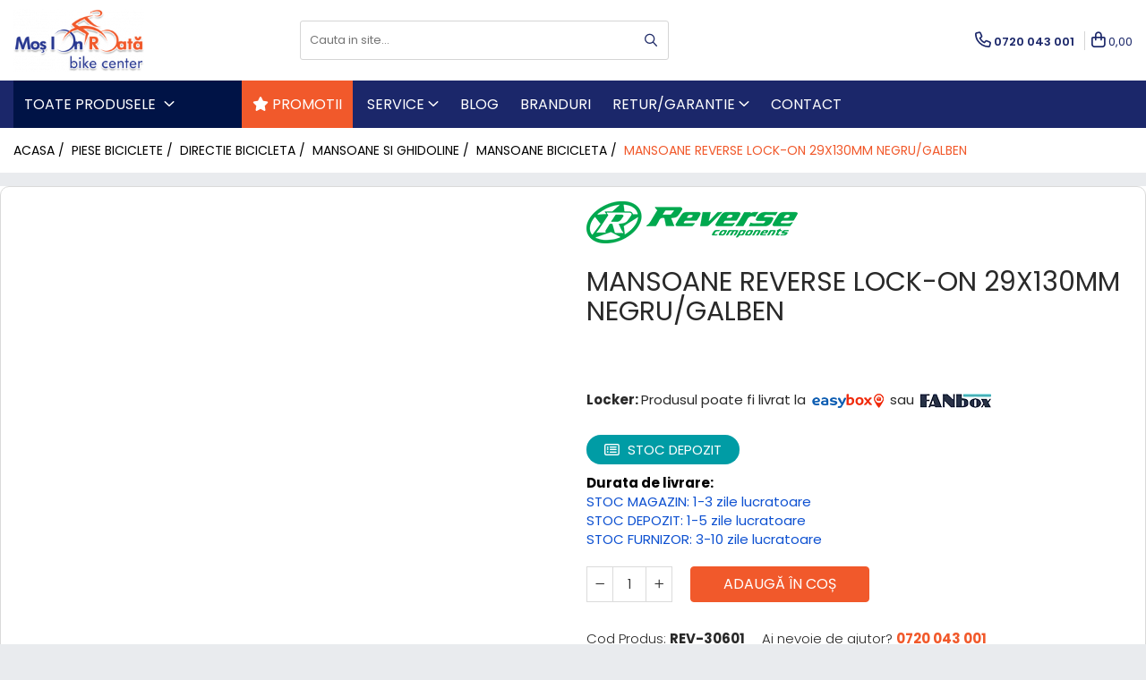

--- FILE ---
content_type: text/html; charset=UTF-8
request_url: https://www.mosionroata.ro/mansoane-reverse-lock-on-29x130mm-negru-galben.html
body_size: 44057
content:
<!DOCTYPE html>

<html lang="ro-ro">

	<head>
		<meta charset="UTF-8">

		<script src="https://gomagcdn.ro/themes/fashion/js/lazysizes.min.js?v=10281402-4.247" async=""></script>

		<script>
			function g_js(callbk){typeof callbk === 'function' ? window.addEventListener("DOMContentLoaded", callbk, false) : false;}
		</script>

					<link rel="icon" sizes="48x48" href="https://gomagcdn.ro/domains/mosionroata.ro/files/favicon/favicon2113.png">
			<link rel="apple-touch-icon" sizes="180x180" href="https://gomagcdn.ro/domains/mosionroata.ro/files/favicon/favicon2113.png">
		
		<style>
			/*body.loading{overflow:hidden;}
			body.loading #wrapper{opacity: 0;visibility: hidden;}
			body #wrapper{opacity: 1;visibility: visible;transition:all .1s ease-out;}*/

			.main-header .main-menu{min-height:43px;}
			.-g-hide{visibility:hidden;opacity:0;}

					</style>
		
		<link rel="preconnect" href="https://gomagcdn.ro"><link rel="dns-prefetch" href="https://fonts.googleapis.com" /><link rel="dns-prefetch" href="https://fonts.gstatic.com" /><link rel="dns-prefetch" href="https://connect.facebook.net" /><link rel="dns-prefetch" href="https://www.facebook.com" /><link rel="dns-prefetch" href="https://www.googletagmanager.com" /><link rel="dns-prefetch" href="https://retargeting.newsmanapp.com" /><link rel="dns-prefetch" href="https://www.google.com" />

					<link rel="preload" as="image" href="https://gomagcdn.ro/domains/mosionroata.ro/files/product/large/mansoane-reverse-lock-on-29x130mm-negru-galben-9113-373114.jpg"   >
		
		<link rel="preload" href="https://gomagcdn.ro/themes/fashion/js/plugins.js?v=10281402-4.247" as="script">

		
					<link rel="preload" href="https://www.mosionroata.ro/theme/default.js?v=41765975365" as="script">
				
		<link rel="preload" href="https://gomagcdn.ro/themes/fashion/js/dev.js?v=10281402-4.247" as="script">

		
					<link rel="stylesheet" href="https://gomagcdn.ro/themes/fashion/css/main-min.css?v=10281402-4.247-1" data-values='{"blockScripts": "1"}'>
		
					<link rel="stylesheet" href="https://www.mosionroata.ro/theme/default.css?v=41765975365">
		
						<link rel="stylesheet" href="https://gomagcdn.ro/themes/fashion/css/dev-style.css?v=10281402-4.247-1">
		
		
		
		<link rel="alternate" hreflang="x-default" href="https://www.mosionroata.ro/mansoane-reverse-lock-on-29x130mm-negru-galben.html">
									<!-- Global site tag (gtag.js) - Google Ads: 951602837 -->
<script async src="https://www.googletagmanager.com/gtag/js?id=AW-951602837"></script>
<script>
  window.dataLayer = window.dataLayer || [];
  function gtag(){dataLayer.push(arguments);}
  gtag('js', new Date());

  gtag('config', 'AW-951602837');
</script>
<script>
  gtag('config', 'AW-951602837/SjYPCKezs-YCEJWd4cUD', {
    'phone_conversion_number': '0720 043 001'
  });
</script> <script id="Cookiebot" src="https://consent.cookiebot.com/uc.js" data-cbid="e394fe97-44c7-4602-9809-a74f90de7da5" data-blockingmode="auto" type="text/javascript"></script>					
		<meta name="expires" content="never">
		<meta name="revisit-after" content="1 days">
					<meta name="author" content="Gomag">
				<title>MANSOANE REVERSE LOCK-ON, 29X130MM, NEGRU/GALBEN</title>


					<meta name="robots" content="index,follow" />
						
		<meta name="description" content="MANSOANE REVERSE LOCK-ON, 29X130MM, NEGRU/GALBEN">
		<meta class="viewport" name="viewport" content="width=device-width, initial-scale=1.0, user-scalable=no">
							<meta property="og:description" content="Caracteristici:  Lungime 130 mm; Diametru 29 mm; Greutate 121 grame; Material cauciuc cu coliere de aluminiu. "/>
							<meta property="og:image" content="https://gomagcdn.ro/domains/mosionroata.ro/files/product/large/mansoane-reverse-lock-on-29x130mm-negru-galben-9113-373114.jpg"/>
															<link rel="canonical" href="https://www.mosionroata.ro/mansoane-reverse-lock-on-29x130mm-negru-galben.html" />
			<meta property="og:url" content="https://www.mosionroata.ro/mansoane-reverse-lock-on-29x130mm-negru-galben.html"/>
						
		<meta name="distribution" content="Global">
		<meta name="owner" content="www.mosionroata.ro">
		<meta name="publisher" content="www.mosionroata.ro">
		<meta name="rating" content="General">
		<meta name="copyright" content="Copyright www.mosionroata.ro 2026. All rights reserved">
		<link rel="search" href="https://www.mosionroata.ro/opensearch.ro.xml" type="application/opensearchdescription+xml" title="Cautare"/>

		
							<script src="https://gomagcdn.ro/themes/fashion/js/jquery-2.1.4.min.js"></script>
			<script defer src="https://gomagcdn.ro/themes/fashion/js/jquery.autocomplete.js?v=20181023"></script>
			<script src="https://gomagcdn.ro/themes/fashion/js/gomag.config.js?v=10281402-4.247"></script>
			<script src="https://gomagcdn.ro/themes/fashion/js/gomag.js?v=10281402-4.247"></script>
		
													<script>
	var items = [];

	items.push(
		{
			id		:'REV-30601',
			name	:'Mansoane Reverse Lock-On 29X130mm negru/galben',
			brand	:'Reverse',
			category:'Mansoane bicicleta',
			price	:125.0000,
			google_business_vertical: 'retail'
		}
	);

	gtag('event', 'view_item', {
		items: [items],
		currency: "Lei",
		value: "125.0000",
		send_to: 'AW-951602837'
	});
		gtag('event', 'page_view', {
		send_to: 'AW-951602837',
		value: 125.0000,
		items: [{
			id: 'REV-30601',
			google_business_vertical: 'retail'
		}]
		});
	</script><script>	
	$(document).ready(function(){
		
		$(document).on('click', $GomagConfig.cartSummaryItemRemoveButton, function() {
			var productId = $(this).attr("data-product");
			var productSku = $(this).attr("data-productsku");
			var productPrice = $(this).attr("data-productprice");
			var productQty = $(this).attr("data-qty");
			
			gtag('event', 'remove_from_cart', {
					send_to	: 'AW-951602837',
					value	: parseFloat(productQty) * parseFloat(productPrice),
					items:[{
						id		: productSku,
						quantity: productQty,
						price	: productPrice		 
				}]
			})
			
		})
	
		$(document).on('click', $GomagConfig.checkoutItemRemoveButton, function() {
			
			var itemKey = $(this).attr('id').replace('__checkoutItemRemove','');
			var productId = $(this).data("product");
			var productSku = $(this).attr("productsku");
			var productPrice = $(this).attr("productprice");
			var productQty = $('#quantityToAdd_'+itemKey).val();
			
			gtag('event', 'remove_from_cart', {
				send_to	: 'AW-951602837',
				value	: parseFloat(productQty) * parseFloat(productPrice),
				items	:[{
					id		: productSku,
					quantity: productQty,
					price	: productPrice
				}]
			})
			
		})
	});		
	
</script>
<!-- Global site tag (gtag.js) - Google Analytics -->
<script async src="https://www.googletagmanager.com/gtag/js?id=G-2FHWH6KBS3"></script>
	<script>
 window.dataLayer = window.dataLayer || [];
  function gtag(){dataLayer.push(arguments);}
    var cookieValue = '';
  var name = 'g_c_consent' + "=";
  var decodedCookie = decodeURIComponent(document.cookie);
  var ca = decodedCookie.split(';');
  for(var i = 0; i <ca.length; i++) {
	var c = ca[i];
	while (c.charAt(0) == ' ') {
	  c = c.substring(1);
	}
	if (c.indexOf(name) == 0) {
	  cookieValue = c.substring(name.length, c.length);
	}
  }



if(cookieValue == ''){
	gtag('consent', 'default', {
	  'ad_storage': 'granted',
	  'ad_user_data': 'granted',
	  'ad_personalization': 'granted',
	  'analytics_storage': 'granted',
	  'personalization_storage': 'granted',
	  'functionality_storage': 'granted',
	  'security_storage': 'granted'
	});
	} else if(cookieValue != '-1'){


			gtag('consent', 'default', {
			'ad_storage': 'granted',
			'ad_user_data': 'granted',
			'ad_personalization': 'granted',
			'analytics_storage': 'granted',
			'personalization_storage': 'granted',
			'functionality_storage': 'granted',
			'security_storage': 'granted'
		});
	} else {
	 gtag('consent', 'default', {
		  'ad_storage': 'denied',
		  'ad_user_data': 'denied',
		  'ad_personalization': 'denied',
		  'analytics_storage': 'denied',
			'personalization_storage': 'denied',
			'functionality_storage': 'denied',
			'security_storage': 'denied'
		});

		 }
</script>
<script>

	
  gtag('js', new Date());

 
$.Gomag.bind('Cookie/Policy/Consent/Denied', function(){
	gtag('consent', 'update', {
		  'ad_storage': 'denied',
		  'ad_user_data': 'denied',
		  'ad_personalization': 'denied',
		  'analytics_storage': 'denied',
			'personalization_storage': 'denied',
			'functionality_storage': 'denied',
			'security_storage': 'denied'
		});
		})
$.Gomag.bind('Cookie/Policy/Consent/Granted', function(){
	gtag('consent', 'update', {
		  'ad_storage': 'granted',
		  'ad_user_data': 'granted',
		  'ad_personalization': 'granted',
		  'analytics_storage': 'granted',
			'personalization_storage': 'granted',
			'functionality_storage': 'granted',
			'security_storage': 'granted'
		});
		})
  gtag('config', 'G-2FHWH6KBS3', {allow_enhanced_conversions: true });
</script>
<script>
	function gaBuildProductVariant(product)
	{
		let _return = '';
		if(product.version != undefined)
		{
			$.each(product.version, function(i, a){
				_return += (_return == '' ? '' : ', ')+a.value;
			})
		}
		return _return;
	}

</script>
<script>
	$.Gomag.bind('Product/Add/To/Cart/After/Listing', function gaProductAddToCartLV4(event, data) {
		if(data.product !== undefined) {
			var gaProduct = false;
			if(typeof(gaProducts) != 'undefined' && gaProducts[data.product.id] != undefined)
			{
				gaProduct = gaProducts[data.product.id];

			}

			if(gaProduct == false)
			{
				gaProduct = {};
				gaProduct.item_id = data.product.sku;
				gaProduct.currency = data.product.currency ? (String(data.product.currency).toLowerCase() == 'lei' ? 'RON' : data.product.currency) : 'RON';
				gaProduct.item_name =  data.product.name ;
				gaProduct.item_variant= gaBuildProductVariant(data.product);
				gaProduct.item_brand = data.product.brand;
				gaProduct.item_category = data.product.category;

			}

			gaProduct.price = parseFloat(data.product.price).toFixed(2);
			gaProduct.quantity = data.product.productQuantity;
			gtag("event", "add_to_cart", {
				currency: gaProduct.currency,
				value: parseFloat(gaProduct.price) * parseFloat(gaProduct.quantity),
				items: [
					gaProduct
				]
			});

		}
	})
	$.Gomag.bind('Product/Add/To/Cart/After/Details', function gaProductAddToCartDV4(event, data){

		if(data.product !== undefined){

			var gaProduct = false;
			if(
				typeof(gaProducts) != 'undefined'
				&&
				gaProducts[data.product.id] != undefined
			)
			{
				var gaProduct = gaProducts[data.product.id];
			}

			if(gaProduct == false)
			{
				gaProduct = {};
				gaProduct.item_id = data.product.sku;
				gaProduct.currency = data.product.currency ? (String(data.product.currency).toLowerCase() == 'lei' ? 'RON' : data.product.currency) : 'RON';
				gaProduct.item_name =  data.product.name ;
				gaProduct.item_variant= gaBuildProductVariant(data.product);
				gaProduct.item_brand = data.product.brand;
				gaProduct.item_category = data.product.category;

			}

			gaProduct.price = parseFloat(data.product.price).toFixed(2);
			gaProduct.quantity = data.product.productQuantity;


			gtag("event", "add_to_cart", {
			  currency: gaProduct.currency,
			  value: parseFloat(gaProduct.price) * parseFloat(gaProduct.quantity),
			  items: [
				gaProduct
			  ]
			});
        }

	})
	 $.Gomag.bind('Product/Remove/From/Cart', function gaProductRemovedFromCartV4(event, data){
		var envData = $.Gomag.getEnvData();
		var products = envData.products;

		if(data.data.product !== undefined && products[data.data.product] !== undefined){


			var dataProduct = products[data.data.product];


			gaProduct = {};
			gaProduct.item_id = dataProduct.sku;

			gaProduct.item_name =   dataProduct.name ;
			gaProduct.currency = dataProduct.currency ? (String(dataProduct.currency).toLowerCase() == 'lei' ? 'RON' : dataProduct.currency) : 'RON';
			gaProduct.item_category = dataProduct.category;
			gaProduct.item_brand = dataProduct.brand;
			gaProduct.price = parseFloat(dataProduct.price).toFixed(2);
			gaProduct.quantity = data.data.quantity;
			gaProduct.item_variant= gaBuildProductVariant(dataProduct);
			gtag("event", "remove_from_cart", {
			  currency: gaProduct.currency,
			  value: parseFloat(gaProduct.price) * parseFloat(gaProduct.quantity),
			  items: [
				gaProduct
			  ]
			});
        }

	});

	 $.Gomag.bind('Cart/Quantity/Update', function gaCartQuantityUpdateV4(event, data){
		var envData = $.Gomag.getEnvData();
		var products = envData.products;
		if(!data.data.finalQuantity || !data.data.initialQuantity)
		{
			return false;
		}
		var dataProduct = products[data.data.product];
		if(dataProduct == undefined)
		{
			return false;
		}

		gaProduct = {};
		gaProduct.item_id = dataProduct.sku;
		gaProduct.currency = dataProduct.currency ? (String(dataProduct.currency).toLowerCase() == 'lei' ? 'RON' : dataProduct.currency) : 'RON';
		gaProduct.item_name =  dataProduct.name ;

		gaProduct.item_category = dataProduct.category;
		gaProduct.item_brand = dataProduct.brand;
		gaProduct.price = parseFloat(dataProduct.price).toFixed(2);
		gaProduct.item_variant= gaBuildProductVariant(dataProduct);
		if(parseFloat(data.data.initialQuantity) < parseFloat(data.data.finalQuantity))
		{
			var quantity = parseFloat(data.data.finalQuantity) - parseFloat(data.data.initialQuantity);
			gaProduct.quantity = quantity;

			gtag("event", "add_to_cart", {
			  currency: gaProduct.currency,
			  value: parseFloat(gaProduct.price) * parseFloat(gaProduct.quantity),
			  items: [
				gaProduct
			  ]
			});
		}
		else if(parseFloat(data.data.initialQuantity) > parseFloat(data.data.finalQuantity))
		{
			var quantity = parseFloat(data.data.initialQuantity) - parseFloat(data.data.finalQuantity);
			gaProduct.quantity = quantity;
			gtag("event", "remove_from_cart", {
			  currency: gaProduct.currency,
			  value: parseFloat(gaProduct.price) * parseFloat(gaProduct.quantity),
			  items: [
				gaProduct
			  ]
			});
		}

	});

</script>
<script>
function gmsc(name, value)
{
	if(value != undefined && value)
	{
		var expires = new Date();
		expires.setTime(expires.getTime() + parseInt(3600*24*1000*90));
		document.cookie = encodeURIComponent(name) + "=" + encodeURIComponent(value) + '; expires='+ expires.toUTCString() + "; path=/";
	}
}
let gmqs = window.location.search;
let gmup = new URLSearchParams(gmqs);
gmsc('g_sc', gmup.get('shop_campaign'));
gmsc('shop_utm_campaign', gmup.get('utm_campaign'));
gmsc('shop_utm_medium', gmup.get('utm_medium'));
gmsc('shop_utm_source', gmup.get('utm_source'));
</script>	<style>
		.grecaptcha-badge { visibility: hidden; }
		.recaptchaTos {text-align: center;}
		.recaptchaTos p {font-size: 80%;color: #999;}
	</style>
	<script src="https://www.google.com/recaptcha/api.js?render=6LclYLsrAAAAANISWroF--zpSe2iuESrouKY2FXW"></script>
<!-- Facebook Pixel Code -->
				<script>
				!function(f,b,e,v,n,t,s){if(f.fbq)return;n=f.fbq=function(){n.callMethod?
				n.callMethod.apply(n,arguments):n.queue.push(arguments)};if(!f._fbq)f._fbq=n;
				n.push=n;n.loaded=!0;n.version="2.0";n.queue=[];t=b.createElement(e);t.async=!0;
				t.src=v;s=b.getElementsByTagName(e)[0];s.parentNode.insertBefore(t,s)}(window,
				document,"script","//connect.facebook.net/en_US/fbevents.js");

				fbq("init", "211997506817815");
				fbq("track", "PageView");</script>
				<!-- End Facebook Pixel Code -->
				<script>
				$.Gomag.bind('User/Ajax/Data/Loaded', function(event, data){
					if(data != undefined && data.data != undefined)
					{
						var eventData = data.data;
						if(eventData.facebookUserData != undefined)
						{
							$('body').append(eventData.facebookUserData);
						}
					}
				})
				</script>
				<meta name="facebook-domain-verification" content="h6grjjpnsvdnmepz1dgxlz8i7q611i" /><script>
	$.Gomag.bind('Product/Add/To/Cart/After/Listing', function(event, data){
		if(data.product !== undefined){
			gtag('event', 'add_to_cart', {
				send_to	: 'AW-951602837',
				value	: parseFloat(data.product.productQuantity) * parseFloat(data.product.price),
				items	:[{
					id		: data.product.sku,
					name	: data.product.name,
					brand	: data.product.brand,
					category: data.product.category,
					quantity: data.product.productQuantity,
					price	: data.product.price
				 
			}]
		   })
        }
	})
	$.Gomag.bind('Product/Add/To/Cart/After/Details', function(event, data){
		
		if(data.product !== undefined){
			gtag('event', 'add_to_cart', {
				send_to: 'AW-951602837',
				value: parseFloat(data.product.productQuantity) * parseFloat(data.product.price),
				items: [{
					id: data.product.sku,
					name		: data.product.name,
					brand		: data.product.brand,
					category	: data.product.category,
					quantity	: data.product.productQuantity,
					price		: data.product.price
				}]	
			})
		}
	})
   
</script><meta name="google-site-verification" content="NLy5Z4R3miUrIJUrVHwIj_SZ_kKmihn9a-tnpBJQrJY" />					
		
	</head>

	<body class="" style="">

		<script >
			function _addCss(url, attribute, value, loaded){
				var _s = document.createElement('link');
				_s.rel = 'stylesheet';
				_s.href = url;
				_s.type = 'text/css';
				if(attribute)
				{
					_s.setAttribute(attribute, value)
				}
				if(loaded){
					_s.onload = function(){
						var dom = document.getElementsByTagName('body')[0];
						//dom.classList.remove('loading');
					}
				}
				var _st = document.getElementsByTagName('link')[0];
				_st.parentNode.insertBefore(_s, _st);
			}
			//_addCss('https://fonts.googleapis.com/css2?family=Open+Sans:ital,wght@0,300;0,400;0,600;0,700;1,300;1,400&display=swap');
			_addCss('https://gomagcdn.ro/themes/_fonts/Open-Sans.css');

		</script>
		<script>
				/*setTimeout(
				  function()
				  {
				   document.getElementsByTagName('body')[0].classList.remove('loading');
				  }, 1000);*/
		</script>
							
		
		<div id="wrapper">
			<!-- BLOCK:68f2f25df714020698e2ca0870953f86 start -->
<div id="_cartSummary" class="hide"></div>

<script >
	$(document).ready(function() {

		$(document).on('keypress', '.-g-input-loader', function(){
			$(this).addClass('-g-input-loading');
		})

		$.Gomag.bind('Product/Add/To/Cart/After', function(eventResponse, properties)
		{
									var data = JSON.parse(properties.data);
			$('.q-cart').html(data.quantity);
			if(parseFloat(data.quantity) > 0)
			{
				$('.q-cart').removeClass('hide');
			}
			else
			{
				$('.q-cart').addClass('hide');
			}
			$('.cartPrice').html(data.subtotal + ' ' + data.currency);
			$('.cartProductCount').html(data.quantity);


		})
		$('#_cartSummary').on('updateCart', function(event, cart) {
			var t = $(this);

			$.get('https://www.mosionroata.ro/cart-update', {
				cart: cart
			}, function(data) {

				$('.q-cart').html(data.quantity);
				if(parseFloat(data.quantity) > 0)
				{
					$('.q-cart').removeClass('hide');
				}
				else
				{
					$('.q-cart').addClass('hide');
				}
				$('.cartPrice').html(data.subtotal + ' ' + data.currency);
				$('.cartProductCount').html(data.quantity);
			}, 'json');
			window.ga = window.ga || function() {
				(ga.q = ga.q || []).push(arguments)
			};
			ga('send', 'event', 'Buton', 'Click', 'Adauga_Cos');
		});

		if(window.gtag_report_conversion) {
			$(document).on("click", 'li.phone-m', function() {
				var phoneNo = $('li.phone-m').children( "a").attr('href');
				gtag_report_conversion(phoneNo);
			});

		}

	});
</script>


	<div class="cart-dd cart-side _cartShow cart-closed"></div>

<header class="main-header container-bg clearfix" data-block="headerBlock">
	<div class="discount-tape container-h full -g-hide" id="_gomagHellobar"></div>

		
	<div class="top-head-bg container-h full">

		<div class="top-head container-h">
			<div class="row">
				<div class="col-md-3 col-sm-3 col-xs-5 logo-h">
					
	<a href="https://www.mosionroata.ro" id="logo" data-pageId="2">
		<img src="https://gomagcdn.ro/domains/mosionroata.ro/files/company/mir-contur-umbra-3246857616-4701562875.webp" fetchpriority="high" class="img-responsive" alt="Magazinul de biciclete Mos Ion Roata" title="Totul pentru ciclism" width="200" height="50" style="width:auto;">
	</a>
				</div>
				<div class="col-md-4 col-sm-4 col-xs-7 main search-form-box">
					
<form name="search-form" class="search-form" action="https://www.mosionroata.ro/produse" id="_searchFormMainHeader">

	<input id="_autocompleteSearchMainHeader" name="c" class="input-placeholder -g-input-loader" type="text" placeholder="Cauta in site..." aria-label="Search"  value="">
	<button id="_doSearch" class="search-button" aria-hidden="true">
		<i class="fa fa-search" aria-hidden="true"></i>
	</button>

				<script >
			$(document).ready(function() {

				$('#_autocompleteSearchMainHeader').autocomplete({
					serviceUrl: 'https://www.mosionroata.ro/autocomplete',
					minChars: 2,
					deferRequestBy: 700,
					appendTo: '#_searchFormMainHeader',
					width: parseInt($('#_doSearch').offset().left) - parseInt($('#_autocompleteSearchMainHeader').offset().left),
					formatResult: function(suggestion, currentValue) {
						return suggestion.value;
					},
					onSelect: function(suggestion) {
						$(this).val(suggestion.data);
					},
					onSearchComplete: function(suggestion) {
						$(this).removeClass('-g-input-loading');
					}
				});
				$(document).on('click', '#_doSearch', function(e){
					e.preventDefault();
					if($('#_autocompleteSearchMainHeader').val() != '')
					{
						$('#_searchFormMainHeader').submit();
					}
				})
			});
		</script>
	

</form>
				</div>
				<div class="col-md-5 col-sm-5 acount-section">
					
<ul>
	<li class="search-m hide">
		<a href="#" class="-g-no-url" aria-label="Cauta in site..." data-pageId="">
			<i class="fa fa-search search-open" aria-hidden="true"></i>
			<i style="display:none" class="fa fa-times search-close" aria-hidden="true"></i>
		</a>
	</li>
	<li class="-g-user-icon -g-user-icon-empty">
			
	</li>
	
				<li class="contact-header">
			<a href="tel:0720 043 001" aria-label="Contacteaza-ne" data-pageId="3">
				<i class="fa fa-phone" aria-hidden="true"></i>
								<span>0720 043 001</span>
			</a>
		</li>
			<li class="wishlist-header hide">
		<a href="https://www.mosionroata.ro/wishlist" aria-label="Wishlist" data-pageId="28">
			<span class="-g-wishlist-product-count -g-hide"></span>
			<i class="fa fa-heart-o" aria-hidden="true"></i>
			<span class="">Favorite</span>
		</a>
	</li>
	<li class="cart-header-btn cart">
		<a class="cart-drop _showCartHeader" href="https://www.mosionroata.ro/cos-de-cumparaturi" aria-label="Cos de cumparaturi">
			<span class="q-cart hide">0</span>
			<i class="fa fa-shopping-bag" aria-hidden="true"></i>
			<span class="count cartPrice">0,00
				
			</span>
		</a>
			</li>

	</ul>

	<script>
		$(document).ready(function() {
			//Cart
							$.Gomag.bind('Product/Add/To/Cart/Validate', function(){
					if($('#-g-cart-dropdown').length)
					{
						$('.close-side-cart').click();
						$('#-g-cart-dropdown').remove();
					}
				})
				$(document).on('click', '.cart', function(e){
					e.preventDefault();
					$.Gomag.showCartSummary('div._cartShow');
					if($('.cart-side').length){
						$('.menu-wrapper').addClass('cart_side_opened');
					}
				});
				$(document).on('click', '.close-side-cart', function(){
					$.Gomag.hideCartSummary('div._cartShow');
					$('div._cartShow').removeClass('cart-open');
					if($('.cart-side').length){
						$('.menu-wrapper').removeClass('cart_side_opened');
					}
					$.Gomag.getUserAjaxData();
				});
						$(document).on('click', '.dropdown-toggle', function() {
				window.location = $(this).attr('href');
			})
		})
	</script>

				</div>
			</div>
		</div>
	</div>


<div id="navigation">
	<nav id="main-menu" class="main-menu container-h full clearfix">
		<a href="#" class="menu-trg -g-no-url" title="Produse">
			<span>&nbsp;</span>
		</a>
		
<div class="container-h nav-menu-hh clearfix">

	<!-- BASE MENU -->
	<ul class="
			nav-menu base-menu
			
			
		">

		<li class="all-product-button menu-drop">
			<a class="" href="#mm-2">Toate Produsele <i class="fa fa-angle-down"></i></a>
			<div class="menu-dd">
				

	<ul class="FH">
			
		<li class="ifDrop __GomagMM ">
							<a
					href="https://www.mosionroata.ro/biciclete"
					class="  "
					rel="  "
					
					title="Biciclete"
					data-Gomag='{"image":"https:\/\/gomagcdn.ro\/domains\/mosionroata.ro\/files\/category\/original\/Biciclete26798.png"}'
					data-block-name="mainMenuD0"
					data-pageId= "80"
					data-block="mainMenuD">
											<img class="category-icon" alt="Biciclete" title="Biciclete" src="https://gomagcdn.ro/domains/mosionroata.ro/files/category/original/Biciclete26798.png" loading="lazy">
											<span class="list">Biciclete</span>
						<i class="fa fa-angle-right"></i>
				</a>

										<ul class="drop-list clearfix w100">
															<li class="image">
																	</li>
																																						<li class="fl">
										<div class="col">
											<p class="title">
												<a
												href="https://www.mosionroata.ro/biciclete-mountainbike"
												class="title    "
												rel="  "
												
												title="Biciclete Mountainbike"
												data-Gomag=''
												data-block-name="mainMenuD1"
												data-block="mainMenuD"
												data-pageId= "80"
												>
																										Biciclete Mountainbike
												</a>
											</p>
																						
										</div>
									</li>
																																<li class="fl">
										<div class="col">
											<p class="title">
												<a
												href="https://www.mosionroata.ro/biciclete-cursiere-cyclocross-gravel"
												class="title    "
												rel="  "
												
												title="Biciclete Cursiere, Gravel si Cyclocross"
												data-Gomag=''
												data-block-name="mainMenuD1"
												data-block="mainMenuD"
												data-pageId= "80"
												>
																										Biciclete Cursiere, Gravel si Cyclocross
												</a>
											</p>
																						
										</div>
									</li>
																																<li class="fl">
										<div class="col">
											<p class="title">
												<a
												href="https://www.mosionroata.ro/biciclete-copii"
												class="title    "
												rel="  "
												
												title="Biciclete Copii"
												data-Gomag=''
												data-block-name="mainMenuD1"
												data-block="mainMenuD"
												data-pageId= "80"
												>
																										Biciclete Copii
												</a>
											</p>
																						
										</div>
									</li>
																																<li class="fl">
										<div class="col">
											<p class="title">
												<a
												href="https://www.mosionroata.ro/biciclete-de-oras"
												class="title    "
												rel="  "
												
												title="Biciclete de Oras si Trekking"
												data-Gomag=''
												data-block-name="mainMenuD1"
												data-block="mainMenuD"
												data-pageId= "80"
												>
																										Biciclete de Oras si Trekking
												</a>
											</p>
																						
										</div>
									</li>
																																<li class="fl">
										<div class="col">
											<p class="title">
												<a
												href="https://www.mosionroata.ro/biciclete-bmx-dirt"
												class="title    "
												rel="  "
												
												title="Biciclete BMX/Dirt"
												data-Gomag=''
												data-block-name="mainMenuD1"
												data-block="mainMenuD"
												data-pageId= "80"
												>
																										Biciclete BMX/Dirt
												</a>
											</p>
																						
										</div>
									</li>
																																<li class="fl">
										<div class="col">
											<p class="title">
												<a
												href="https://www.mosionroata.ro/biciclete-de-dama"
												class="title    "
												rel="  "
												
												title="Biciclete de dama"
												data-Gomag=''
												data-block-name="mainMenuD1"
												data-block="mainMenuD"
												data-pageId= "80"
												>
																										Biciclete de dama
												</a>
											</p>
																						
										</div>
									</li>
																																<li class="fl">
										<div class="col">
											<p class="title">
												<a
												href="https://www.mosionroata.ro/biciclete-cruisere"
												class="title    "
												rel="  "
												
												title="Biciclete Cruisere"
												data-Gomag=''
												data-block-name="mainMenuD1"
												data-block="mainMenuD"
												data-pageId= "80"
												>
																										Biciclete Cruisere
												</a>
											</p>
																						
										</div>
									</li>
																																<li class="fl">
										<div class="col">
											<p class="title">
												<a
												href="https://www.mosionroata.ro/biciclete-pliabile"
												class="title    "
												rel="  "
												
												title="Biciclete Pliabile"
												data-Gomag=''
												data-block-name="mainMenuD1"
												data-block="mainMenuD"
												data-pageId= "80"
												>
																										Biciclete Pliabile
												</a>
											</p>
																						
										</div>
									</li>
																																<li class="fl">
										<div class="col">
											<p class="title">
												<a
												href="https://www.mosionroata.ro/biciclete-clasice"
												class="title    "
												rel="  "
												
												title="Biciclete Clasice"
												data-Gomag=''
												data-block-name="mainMenuD1"
												data-block="mainMenuD"
												data-pageId= "80"
												>
																										Biciclete Clasice
												</a>
											</p>
																						
										</div>
									</li>
																																<li class="fl">
										<div class="col">
											<p class="title">
												<a
												href="https://www.mosionroata.ro/e-bike-uri"
												class="title    "
												rel="  "
												
												title="e-Bike-uri"
												data-Gomag=''
												data-block-name="mainMenuD1"
												data-block="mainMenuD"
												data-pageId= "80"
												>
																										e-Bike-uri
												</a>
											</p>
																						
										</div>
									</li>
																													</ul>
									
		</li>
		
		<li class="ifDrop __GomagMM ">
								<a
						href="https://www.mosionroata.ro/biciclete-electrice"
						class="    "
						rel="  "
						
						title="Biciclete electrice"
						data-Gomag='{"image":"https:\/\/gomagcdn.ro\/domains\/mosionroata.ro\/files\/category\/original\/Biciclete Electrice1147.png"}'
						data-block-name="mainMenuD0"  data-block="mainMenuD" data-pageId= "80">
													<img class="category-icon" src="https://gomagcdn.ro/domains/mosionroata.ro/files/category/original/Biciclete Electrice1147.png" loading="lazy">
												<span class="list">Biciclete electrice</span>
					</a>
				
		</li>
		
		<li class="ifDrop __GomagMM ">
							<a
					href="https://www.mosionroata.ro/piese-biciclete"
					class="  "
					rel="  "
					
					title="Piese biciclete"
					data-Gomag='{"image":"https:\/\/gomagcdn.ro\/domains\/mosionroata.ro\/files\/category\/original\/Piese 29714.png"}'
					data-block-name="mainMenuD0"
					data-pageId= "80"
					data-block="mainMenuD">
											<img class="category-icon" alt="Piese biciclete" title="Piese biciclete" src="https://gomagcdn.ro/domains/mosionroata.ro/files/category/original/Piese 29714.png" loading="lazy">
											<span class="list">Piese biciclete</span>
						<i class="fa fa-angle-right"></i>
				</a>

										<ul class="drop-list clearfix w100">
															<li class="image">
																	</li>
																																						<li class="fl">
										<div class="col">
											<p class="title">
												<a
												href="https://www.mosionroata.ro/transmisie-bicicleta"
												class="title    "
												rel="  "
												
												title="Transmisie bicicleta"
												data-Gomag=''
												data-block-name="mainMenuD1"
												data-block="mainMenuD"
												data-pageId= "80"
												>
																										Transmisie bicicleta
												</a>
											</p>
																																															<a
														href="https://www.mosionroata.ro/angrenaje-foi-si-brate-pedaliere"
														rel="  "
														
														title="Angrenaje, foi si brate pedaliere"
														class="    "
														data-Gomag=''
														data-block-name="mainMenuD2"
														data-block="mainMenuD"
														data-pageId=""
													>
																												<i class="fa fa-angle-right"></i>
														<span>Angrenaje, foi si brate pedaliere</span>
													</a>
																									<a
														href="https://www.mosionroata.ro/pinioane"
														rel="  "
														
														title="Pinioane"
														class="    "
														data-Gomag=''
														data-block-name="mainMenuD2"
														data-block="mainMenuD"
														data-pageId=""
													>
																												<i class="fa fa-angle-right"></i>
														<span>Pinioane</span>
													</a>
																									<a
														href="https://www.mosionroata.ro/lanturi-zale-rapide-nituri-lant"
														rel="  "
														
														title="Lanturi, zale rapide, nituri lant"
														class="    "
														data-Gomag=''
														data-block-name="mainMenuD2"
														data-block="mainMenuD"
														data-pageId=""
													>
																												<i class="fa fa-angle-right"></i>
														<span>Lanturi, zale rapide, nituri lant</span>
													</a>
																									<a
														href="https://www.mosionroata.ro/schimbatoare-de-viteza"
														rel="  "
														
														title="Schimbatoare de viteza"
														class="    "
														data-Gomag=''
														data-block-name="mainMenuD2"
														data-block="mainMenuD"
														data-pageId=""
													>
																												<i class="fa fa-angle-right"></i>
														<span>Schimbatoare de viteza</span>
													</a>
																									<a
														href="https://www.mosionroata.ro/butuci-pedalieri"
														rel="  "
														
														title="Butuci pedalieri"
														class="    "
														data-Gomag=''
														data-block-name="mainMenuD2"
														data-block="mainMenuD"
														data-pageId=""
													>
																												<i class="fa fa-angle-right"></i>
														<span>Butuci pedalieri</span>
													</a>
																							
										</div>
									</li>
																																<li class="fl">
										<div class="col">
											<p class="title">
												<a
												href="https://www.mosionroata.ro/ghidoane-coarne-si-pipe"
												class="title    "
												rel="  "
												
												title="Directie bicicleta"
												data-Gomag=''
												data-block-name="mainMenuD1"
												data-block="mainMenuD"
												data-pageId= "80"
												>
																										Directie bicicleta
												</a>
											</p>
																																															<a
														href="https://www.mosionroata.ro/ghidoane"
														rel="  "
														
														title="Ghidoane"
														class="    "
														data-Gomag=''
														data-block-name="mainMenuD2"
														data-block="mainMenuD"
														data-pageId=""
													>
																												<i class="fa fa-angle-right"></i>
														<span>Ghidoane</span>
													</a>
																									<a
														href="https://www.mosionroata.ro/pipe-ghidon"
														rel="  "
														
														title="Pipe ghidon"
														class="    "
														data-Gomag=''
														data-block-name="mainMenuD2"
														data-block="mainMenuD"
														data-pageId=""
													>
																												<i class="fa fa-angle-right"></i>
														<span>Pipe ghidon</span>
													</a>
																									<a
														href="https://www.mosionroata.ro/extensii-ghidon-coarne"
														rel="  "
														
														title="Extensii ghidon (Coarne)"
														class="    "
														data-Gomag=''
														data-block-name="mainMenuD2"
														data-block="mainMenuD"
														data-pageId=""
													>
																												<i class="fa fa-angle-right"></i>
														<span>Extensii ghidon (Coarne)</span>
													</a>
																									<a
														href="https://www.mosionroata.ro/cuvete-furca"
														rel="  "
														
														title="Cuvete furca"
														class="    "
														data-Gomag=''
														data-block-name="mainMenuD2"
														data-block="mainMenuD"
														data-pageId=""
													>
																												<i class="fa fa-angle-right"></i>
														<span>Cuvete furca</span>
													</a>
																									<a
														href="https://www.mosionroata.ro/mansoane-si-ghidoline"
														rel="  "
														
														title="Mansoane si Ghidoline"
														class="    "
														data-Gomag=''
														data-block-name="mainMenuD2"
														data-block="mainMenuD"
														data-pageId=""
													>
																												<i class="fa fa-angle-right"></i>
														<span>Mansoane si Ghidoline</span>
													</a>
																							
										</div>
									</li>
																																<li class="fl">
										<div class="col">
											<p class="title">
												<a
												href="https://www.mosionroata.ro/roti-si-componente-roti"
												class="title    "
												rel="  "
												
												title="Roti si componente roti"
												data-Gomag=''
												data-block-name="mainMenuD1"
												data-block="mainMenuD"
												data-pageId= "80"
												>
																										Roti si componente roti
												</a>
											</p>
																																															<a
														href="https://www.mosionroata.ro/roti-complete"
														rel="  "
														
														title="Roti complete"
														class="    "
														data-Gomag=''
														data-block-name="mainMenuD2"
														data-block="mainMenuD"
														data-pageId=""
													>
																												<i class="fa fa-angle-right"></i>
														<span>Roti complete</span>
													</a>
																									<a
														href="https://www.mosionroata.ro/butuci-roti"
														rel="  "
														
														title="Butuci roti"
														class="    "
														data-Gomag=''
														data-block-name="mainMenuD2"
														data-block="mainMenuD"
														data-pageId=""
													>
																												<i class="fa fa-angle-right"></i>
														<span>Butuci roti</span>
													</a>
																									<a
														href="https://www.mosionroata.ro/jante-bicicleta"
														rel="  "
														
														title="Jante bicicleta"
														class="    "
														data-Gomag=''
														data-block-name="mainMenuD2"
														data-block="mainMenuD"
														data-pageId=""
													>
																												<i class="fa fa-angle-right"></i>
														<span>Jante bicicleta</span>
													</a>
																									<a
														href="https://www.mosionroata.ro/accesorii-roti-si-jante"
														rel="  "
														
														title="Accesorii roti si jante"
														class="    "
														data-Gomag=''
														data-block-name="mainMenuD2"
														data-block="mainMenuD"
														data-pageId=""
													>
																												<i class="fa fa-angle-right"></i>
														<span>Accesorii roti si jante</span>
													</a>
																									<a
														href="https://www.mosionroata.ro/spite-si-nipluri"
														rel="  "
														
														title="Spite si Nipluri"
														class="    "
														data-Gomag=''
														data-block-name="mainMenuD2"
														data-block="mainMenuD"
														data-pageId=""
													>
																												<i class="fa fa-angle-right"></i>
														<span>Spite si Nipluri</span>
													</a>
																									<a
														href="https://www.mosionroata.ro/roti-ajutatoare"
														rel="  "
														
														title="Roti ajutatoare"
														class="    "
														data-Gomag=''
														data-block-name="mainMenuD2"
														data-block="mainMenuD"
														data-pageId=""
													>
																												<i class="fa fa-angle-right"></i>
														<span>Roti ajutatoare</span>
													</a>
																							
										</div>
									</li>
																																<li class="fl">
										<div class="col">
											<p class="title">
												<a
												href="https://www.mosionroata.ro/frane-si-componente"
												class="title    "
												rel="  "
												
												title="Frane si componente"
												data-Gomag=''
												data-block-name="mainMenuD1"
												data-block="mainMenuD"
												data-pageId= "80"
												>
																										Frane si componente
												</a>
											</p>
																																															<a
														href="https://www.mosionroata.ro/frane-pe-disc"
														rel="  "
														
														title="Frane pe disc"
														class="    "
														data-Gomag=''
														data-block-name="mainMenuD2"
														data-block="mainMenuD"
														data-pageId=""
													>
																												<i class="fa fa-angle-right"></i>
														<span>Frane pe disc</span>
													</a>
																									<a
														href="https://www.mosionroata.ro/frane-pe-janta"
														rel="  "
														
														title="Frane pe janta"
														class="    "
														data-Gomag=''
														data-block-name="mainMenuD2"
														data-block="mainMenuD"
														data-pageId=""
													>
																												<i class="fa fa-angle-right"></i>
														<span>Frane pe janta</span>
													</a>
																									<a
														href="https://www.mosionroata.ro/rotoare-discuri-frana"
														rel="  "
														
														title="Rotoare/Discuri frana"
														class="    "
														data-Gomag=''
														data-block-name="mainMenuD2"
														data-block="mainMenuD"
														data-pageId=""
													>
																												<i class="fa fa-angle-right"></i>
														<span>Rotoare/Discuri frana</span>
													</a>
																									<a
														href="https://www.mosionroata.ro/placute-frana"
														rel="  "
														
														title="Placute frana"
														class="    "
														data-Gomag=''
														data-block-name="mainMenuD2"
														data-block="mainMenuD"
														data-pageId=""
													>
																												<i class="fa fa-angle-right"></i>
														<span>Placute frana</span>
													</a>
																									<a
														href="https://www.mosionroata.ro/saboti-frana"
														rel="  "
														
														title="Saboti frana"
														class="    "
														data-Gomag=''
														data-block-name="mainMenuD2"
														data-block="mainMenuD"
														data-pageId=""
													>
																												<i class="fa fa-angle-right"></i>
														<span>Saboti frana</span>
													</a>
																									<a
														href="https://www.mosionroata.ro/uleiuri-pentru-frane-hidraulice"
														rel="  "
														
														title="Uleiuri pentru frane hidraulice"
														class="    "
														data-Gomag=''
														data-block-name="mainMenuD2"
														data-block="mainMenuD"
														data-pageId=""
													>
																												<i class="fa fa-angle-right"></i>
														<span>Uleiuri pentru frane hidraulice</span>
													</a>
																									<a
														href="https://www.mosionroata.ro/accesorii-frane"
														rel="  "
														
														title="Accesorii frane"
														class="    "
														data-Gomag=''
														data-block-name="mainMenuD2"
														data-block="mainMenuD"
														data-pageId=""
													>
																												<i class="fa fa-angle-right"></i>
														<span>Accesorii frane</span>
													</a>
																							
										</div>
									</li>
																																<li class="fl">
										<div class="col">
											<p class="title">
												<a
												href="https://www.mosionroata.ro/cauciucuri-si-camere-bicicleta"
												class="title    "
												rel="  "
												
												title="Cauciucuri si camere bicicleta"
												data-Gomag=''
												data-block-name="mainMenuD1"
												data-block="mainMenuD"
												data-pageId= "80"
												>
																										Cauciucuri si camere bicicleta
												</a>
											</p>
																																															<a
														href="https://www.mosionroata.ro/cauciucuri-bicicleta-anvelope"
														rel="  "
														
														title="Cauciucuri bicicleta - Anvelope"
														class="    "
														data-Gomag=''
														data-block-name="mainMenuD2"
														data-block="mainMenuD"
														data-pageId=""
													>
																												<i class="fa fa-angle-right"></i>
														<span>Cauciucuri bicicleta - Anvelope</span>
													</a>
																									<a
														href="https://www.mosionroata.ro/camere-bicicleta"
														rel="  "
														
														title="Camere bicicleta"
														class="    "
														data-Gomag=''
														data-block-name="mainMenuD2"
														data-block="mainMenuD"
														data-pageId=""
													>
																												<i class="fa fa-angle-right"></i>
														<span>Camere bicicleta</span>
													</a>
																									<a
														href="https://www.mosionroata.ro/accesorii-cauciucuri-si-camere"
														rel="  "
														
														title="Accesorii cauciucuri si camere"
														class="    "
														data-Gomag=''
														data-block-name="mainMenuD2"
														data-block="mainMenuD"
														data-pageId=""
													>
																												<i class="fa fa-angle-right"></i>
														<span>Accesorii cauciucuri si camere</span>
													</a>
																							
										</div>
									</li>
																																<li class="fl">
										<div class="col">
											<p class="title">
												<a
												href="https://www.mosionroata.ro/sei-tije-sa-si-coliere-tija-sa"
												class="title    "
												rel="  "
												
												title="Sei, tije sa si coliere tija sa"
												data-Gomag=''
												data-block-name="mainMenuD1"
												data-block="mainMenuD"
												data-pageId= "80"
												>
																										Sei, tije sa si coliere tija sa
												</a>
											</p>
																																															<a
														href="https://www.mosionroata.ro/sa-bicicleta"
														rel="  "
														
														title="Sa si husa sa bicicleta"
														class="    "
														data-Gomag=''
														data-block-name="mainMenuD2"
														data-block="mainMenuD"
														data-pageId=""
													>
																												<i class="fa fa-angle-right"></i>
														<span>Sa si husa sa bicicleta</span>
													</a>
																									<a
														href="https://www.mosionroata.ro/tije-de-sa-bicicleta"
														rel="  "
														
														title="Tije de sa"
														class="    "
														data-Gomag=''
														data-block-name="mainMenuD2"
														data-block="mainMenuD"
														data-pageId=""
													>
																												<i class="fa fa-angle-right"></i>
														<span>Tije de sa</span>
													</a>
																									<a
														href="https://www.mosionroata.ro/coliere-tije-sa-bicicleta"
														rel="  "
														
														title="Coliere tije sa bicicleta"
														class="    "
														data-Gomag=''
														data-block-name="mainMenuD2"
														data-block="mainMenuD"
														data-pageId=""
													>
																												<i class="fa fa-angle-right"></i>
														<span>Coliere tije sa bicicleta</span>
													</a>
																							
										</div>
									</li>
																																<li class="fl">
										<div class="col">
											<p class="title">
												<a
												href="https://www.mosionroata.ro/tubeless-insertii-si-solutii-anti-pana"
												class="title    "
												rel="  "
												
												title="Tubeless, insertii si solutii anti-pana"
												data-Gomag=''
												data-block-name="mainMenuD1"
												data-block="mainMenuD"
												data-pageId= "80"
												>
																										Tubeless, insertii si solutii anti-pana
												</a>
											</p>
																																															<a
														href="https://www.mosionroata.ro/kit-uri-tubeless"
														rel="  "
														
														title="Kit-uri tubeless"
														class="    "
														data-Gomag=''
														data-block-name="mainMenuD2"
														data-block="mainMenuD"
														data-pageId=""
													>
																												<i class="fa fa-angle-right"></i>
														<span>Kit-uri tubeless</span>
													</a>
																									<a
														href="https://www.mosionroata.ro/valve-tubeless"
														rel="  "
														
														title="Valve tubeless"
														class="    "
														data-Gomag=''
														data-block-name="mainMenuD2"
														data-block="mainMenuD"
														data-pageId=""
													>
																												<i class="fa fa-angle-right"></i>
														<span>Valve tubeless</span>
													</a>
																									<a
														href="https://www.mosionroata.ro/banda-tubeless"
														rel="  "
														
														title="Banda tubeless"
														class="    "
														data-Gomag=''
														data-block-name="mainMenuD2"
														data-block="mainMenuD"
														data-pageId=""
													>
																												<i class="fa fa-angle-right"></i>
														<span>Banda tubeless</span>
													</a>
																									<a
														href="https://www.mosionroata.ro/insertii-anvelope"
														rel="  "
														
														title="Insertii anvelope"
														class="    "
														data-Gomag=''
														data-block-name="mainMenuD2"
														data-block="mainMenuD"
														data-pageId=""
													>
																												<i class="fa fa-angle-right"></i>
														<span>Insertii anvelope</span>
													</a>
																									<a
														href="https://www.mosionroata.ro/solutii-tubeless-și-anti-pana"
														rel="  "
														
														title="Solutii tubeless și anti-pana"
														class="    "
														data-Gomag=''
														data-block-name="mainMenuD2"
														data-block="mainMenuD"
														data-pageId=""
													>
																												<i class="fa fa-angle-right"></i>
														<span>Solutii tubeless și anti-pana</span>
													</a>
																							
										</div>
									</li>
																																<li class="fl">
										<div class="col">
											<p class="title">
												<a
												href="https://www.mosionroata.ro/manete"
												class="title    "
												rel="  "
												
												title="Manete"
												data-Gomag=''
												data-block-name="mainMenuD1"
												data-block="mainMenuD"
												data-pageId= "80"
												>
																										Manete
												</a>
											</p>
																																															<a
														href="https://www.mosionroata.ro/manete-de-frana"
														rel="  "
														
														title="Manete de frana"
														class="    "
														data-Gomag=''
														data-block-name="mainMenuD2"
														data-block="mainMenuD"
														data-pageId=""
													>
																												<i class="fa fa-angle-right"></i>
														<span>Manete de frana</span>
													</a>
																									<a
														href="https://www.mosionroata.ro/manete-de-schimbator"
														rel="  "
														
														title="Manete de schimbator"
														class="    "
														data-Gomag=''
														data-block-name="mainMenuD2"
														data-block="mainMenuD"
														data-pageId=""
													>
																												<i class="fa fa-angle-right"></i>
														<span>Manete de schimbator</span>
													</a>
																									<a
														href="https://www.mosionroata.ro/manete-schimbator-frana"
														rel="  "
														
														title="Manete schimbator+frana"
														class="    "
														data-Gomag=''
														data-block-name="mainMenuD2"
														data-block="mainMenuD"
														data-pageId=""
													>
																												<i class="fa fa-angle-right"></i>
														<span>Manete schimbator+frana</span>
													</a>
																							
										</div>
									</li>
																																<li class="fl">
										<div class="col">
											<p class="title">
												<a
												href="https://www.mosionroata.ro/cadre-si-accesorii-cadre"
												class="title    "
												rel="  "
												
												title="Cadre si accesorii cadre"
												data-Gomag=''
												data-block-name="mainMenuD1"
												data-block="mainMenuD"
												data-pageId= "80"
												>
																										Cadre si accesorii cadre
												</a>
											</p>
																																															<a
														href="https://www.mosionroata.ro/cadre-bicicleta"
														rel="  "
														
														title="Cadre bicicleta"
														class="    "
														data-Gomag=''
														data-block-name="mainMenuD2"
														data-block="mainMenuD"
														data-pageId=""
													>
																												<i class="fa fa-angle-right"></i>
														<span>Cadre bicicleta</span>
													</a>
																									<a
														href="https://www.mosionroata.ro/urechi-cadru"
														rel="  "
														
														title="Urechi cadru"
														class="    "
														data-Gomag=''
														data-block-name="mainMenuD2"
														data-block="mainMenuD"
														data-pageId=""
													>
																												<i class="fa fa-angle-right"></i>
														<span>Urechi cadru</span>
													</a>
																									<a
														href="https://www.mosionroata.ro/accesorii-cadre"
														rel="  "
														
														title="Accesorii cadre"
														class="    "
														data-Gomag=''
														data-block-name="mainMenuD2"
														data-block="mainMenuD"
														data-pageId=""
													>
																												<i class="fa fa-angle-right"></i>
														<span>Accesorii cadre</span>
													</a>
																							
										</div>
									</li>
																																<li class="fl">
										<div class="col">
											<p class="title">
												<a
												href="https://www.mosionroata.ro/furci-si-suspensii-spate"
												class="title    "
												rel="  "
												
												title="Furci si Suspensii spate"
												data-Gomag=''
												data-block-name="mainMenuD1"
												data-block="mainMenuD"
												data-pageId= "80"
												>
																										Furci si Suspensii spate
												</a>
											</p>
																																															<a
														href="https://www.mosionroata.ro/furci"
														rel="  "
														
														title="Furci bicicleta"
														class="    "
														data-Gomag=''
														data-block-name="mainMenuD2"
														data-block="mainMenuD"
														data-pageId=""
													>
																												<i class="fa fa-angle-right"></i>
														<span>Furci bicicleta</span>
													</a>
																									<a
														href="https://www.mosionroata.ro/piese-suspensii"
														rel="  "
														
														title="Piese suspensii"
														class="    "
														data-Gomag=''
														data-block-name="mainMenuD2"
														data-block="mainMenuD"
														data-pageId=""
													>
																												<i class="fa fa-angle-right"></i>
														<span>Piese suspensii</span>
													</a>
																									<a
														href="https://www.mosionroata.ro/amortizoare-spate"
														rel="  "
														
														title="Amortizoare Spate"
														class="    "
														data-Gomag=''
														data-block-name="mainMenuD2"
														data-block="mainMenuD"
														data-pageId=""
													>
																												<i class="fa fa-angle-right"></i>
														<span>Amortizoare Spate</span>
													</a>
																							
										</div>
									</li>
																																<li class="fl">
										<div class="col">
											<p class="title">
												<a
												href="https://www.mosionroata.ro/pedale-placute-accesorii-pedale"
												class="title    "
												rel="  "
												
												title="Pedale, placute si accesorii pedale"
												data-Gomag=''
												data-block-name="mainMenuD1"
												data-block="mainMenuD"
												data-pageId= "80"
												>
																										Pedale, placute si accesorii pedale
												</a>
											</p>
																																															<a
														href="https://www.mosionroata.ro/pedale-bicicleta"
														rel="  "
														
														title="Pedale bicicleta"
														class="    "
														data-Gomag=''
														data-block-name="mainMenuD2"
														data-block="mainMenuD"
														data-pageId=""
													>
																												<i class="fa fa-angle-right"></i>
														<span>Pedale bicicleta</span>
													</a>
																									<a
														href="https://www.mosionroata.ro/placute-pedale-bicicleta"
														rel="  "
														
														title="Placute pedale bicicleta"
														class="    "
														data-Gomag=''
														data-block-name="mainMenuD2"
														data-block="mainMenuD"
														data-pageId=""
													>
																												<i class="fa fa-angle-right"></i>
														<span>Placute pedale bicicleta</span>
													</a>
																									<a
														href="https://www.mosionroata.ro/accesorii-pedale"
														rel="  "
														
														title="Accesorii pedale"
														class="    "
														data-Gomag=''
														data-block-name="mainMenuD2"
														data-block="mainMenuD"
														data-pageId=""
													>
																												<i class="fa fa-angle-right"></i>
														<span>Accesorii pedale</span>
													</a>
																							
										</div>
									</li>
																																<li class="fl">
										<div class="col">
											<p class="title">
												<a
												href="https://www.mosionroata.ro/cabluri-camasi-conducte"
												class="title    "
												rel="  "
												
												title="Cabluri, camasi, conducte"
												data-Gomag=''
												data-block-name="mainMenuD1"
												data-block="mainMenuD"
												data-pageId= "80"
												>
																										Cabluri, camasi, conducte
												</a>
											</p>
																						
										</div>
									</li>
																																<li class="fl">
										<div class="col">
											<p class="title">
												<a
												href="https://www.mosionroata.ro/rulmenti"
												class="title    "
												rel="  "
												
												title="Rulmenti"
												data-Gomag=''
												data-block-name="mainMenuD1"
												data-block="mainMenuD"
												data-pageId= "80"
												>
																										Rulmenti
												</a>
											</p>
																						
										</div>
									</li>
																																<li class="fl">
										<div class="col">
											<p class="title">
												<a
												href="https://www.mosionroata.ro/componente-electrice"
												class="title    "
												rel="  "
												
												title="Componente Electrice"
												data-Gomag=''
												data-block-name="mainMenuD1"
												data-block="mainMenuD"
												data-pageId= "80"
												>
																										Componente Electrice
												</a>
											</p>
																						
										</div>
									</li>
																																<li class="fl">
										<div class="col">
											<p class="title">
												<a
												href="https://www.mosionroata.ro/piese-biciclete-electrice"
												class="title    "
												rel="  "
												
												title="Piese biciclete electrice"
												data-Gomag=''
												data-block-name="mainMenuD1"
												data-block="mainMenuD"
												data-pageId= "80"
												>
																										Piese biciclete electrice
												</a>
											</p>
																						
										</div>
									</li>
																													</ul>
									
		</li>
		
		<li class="ifDrop __GomagMM ">
							<a
					href="https://www.mosionroata.ro/accesorii"
					class="  "
					rel="  "
					
					title="Accesorii"
					data-Gomag='{"image":"https:\/\/gomagcdn.ro\/domains\/mosionroata.ro\/files\/category\/original\/Accesorii 27164.png"}'
					data-block-name="mainMenuD0"
					data-pageId= "80"
					data-block="mainMenuD">
											<img class="category-icon" alt="Accesorii" title="Accesorii" src="https://gomagcdn.ro/domains/mosionroata.ro/files/category/original/Accesorii 27164.png" loading="lazy">
											<span class="list">Accesorii</span>
						<i class="fa fa-angle-right"></i>
				</a>

										<ul class="drop-list clearfix w100">
															<li class="image">
																	</li>
																																						<li class="fl">
										<div class="col">
											<p class="title">
												<a
												href="https://www.mosionroata.ro/ciclocomputere-gps-uri-si-ceasuri"
												class="title    "
												rel="  "
												
												title="Ciclocomputere, GPS-uri si Smartwatch-uri"
												data-Gomag=''
												data-block-name="mainMenuD1"
												data-block="mainMenuD"
												data-pageId= "80"
												>
																										Ciclocomputere, GPS-uri si Smartwatch-uri
												</a>
											</p>
																																															<a
														href="https://www.mosionroata.ro/ciclocomputere-si-accesorii"
														rel="  "
														
														title="Ciclocomputere si GPS-uri"
														class="    "
														data-Gomag=''
														data-block-name="mainMenuD2"
														data-block="mainMenuD"
														data-pageId=""
													>
																												<i class="fa fa-angle-right"></i>
														<span>Ciclocomputere si GPS-uri</span>
													</a>
																									<a
														href="https://www.mosionroata.ro/accesorii-ciclocomputere-si-gps-uri"
														rel="  "
														
														title="Accesorii ciclocomputere si GPS-uri"
														class="    "
														data-Gomag=''
														data-block-name="mainMenuD2"
														data-block="mainMenuD"
														data-pageId=""
													>
																												<i class="fa fa-angle-right"></i>
														<span>Accesorii ciclocomputere si GPS-uri</span>
													</a>
																									<a
														href="https://www.mosionroata.ro/ceasuri"
														rel="  "
														
														title="Smartwatch-uri si Ceasuri"
														class="    "
														data-Gomag=''
														data-block-name="mainMenuD2"
														data-block="mainMenuD"
														data-pageId=""
													>
																												<i class="fa fa-angle-right"></i>
														<span>Smartwatch-uri si Ceasuri</span>
													</a>
																							
										</div>
									</li>
																																<li class="fl">
										<div class="col">
											<p class="title">
												<a
												href="https://www.mosionroata.ro/portbagaje-cosuri-genti"
												class="title    "
												rel="  "
												
												title="Portbagaje, Cosuri, Genti, Rucsaci"
												data-Gomag=''
												data-block-name="mainMenuD1"
												data-block="mainMenuD"
												data-pageId= "80"
												>
																										Portbagaje, Cosuri, Genti, Rucsaci
												</a>
											</p>
																																															<a
														href="https://www.mosionroata.ro/portbagaje-bicicleta"
														rel="  "
														
														title="Portbagaje bicicleta"
														class="    "
														data-Gomag=''
														data-block-name="mainMenuD2"
														data-block="mainMenuD"
														data-pageId=""
													>
																												<i class="fa fa-angle-right"></i>
														<span>Portbagaje bicicleta</span>
													</a>
																									<a
														href="https://www.mosionroata.ro/cosuri-bicicleta"
														rel="  "
														
														title="Cosuri bicicleta"
														class="    "
														data-Gomag=''
														data-block-name="mainMenuD2"
														data-block="mainMenuD"
														data-pageId=""
													>
																												<i class="fa fa-angle-right"></i>
														<span>Cosuri bicicleta</span>
													</a>
																									<a
														href="https://www.mosionroata.ro/genti-bicicleta"
														rel="  "
														
														title="Genti bicicleta"
														class="    "
														data-Gomag=''
														data-block-name="mainMenuD2"
														data-block="mainMenuD"
														data-pageId=""
													>
																												<i class="fa fa-angle-right"></i>
														<span>Genti bicicleta</span>
													</a>
																									<a
														href="https://www.mosionroata.ro/rucsaci"
														rel="  "
														
														title="Rucsaci"
														class="    "
														data-Gomag=''
														data-block-name="mainMenuD2"
														data-block="mainMenuD"
														data-pageId=""
													>
																												<i class="fa fa-angle-right"></i>
														<span>Rucsaci</span>
													</a>
																							
										</div>
									</li>
																																<li class="fl">
										<div class="col">
											<p class="title">
												<a
												href="https://www.mosionroata.ro/aripi-noroi-si-protectii-cadru"
												class="title    "
												rel="  "
												
												title="Aripi noroi si protectii cadru"
												data-Gomag=''
												data-block-name="mainMenuD1"
												data-block="mainMenuD"
												data-pageId= "80"
												>
																										Aripi noroi si protectii cadru
												</a>
											</p>
																																															<a
														href="https://www.mosionroata.ro/aripi-si-protectii"
														rel="  "
														
														title="Aparatori de noroi"
														class="    "
														data-Gomag=''
														data-block-name="mainMenuD2"
														data-block="mainMenuD"
														data-pageId=""
													>
																												<i class="fa fa-angle-right"></i>
														<span>Aparatori de noroi</span>
													</a>
																									<a
														href="https://www.mosionroata.ro/protectii-cadru-bicicleta"
														rel="  "
														
														title="Protectii cadru bicicleta"
														class="    "
														data-Gomag=''
														data-block-name="mainMenuD2"
														data-block="mainMenuD"
														data-pageId=""
													>
																												<i class="fa fa-angle-right"></i>
														<span>Protectii cadru bicicleta</span>
													</a>
																							
										</div>
									</li>
																																<li class="fl">
										<div class="col">
											<p class="title">
												<a
												href="https://www.mosionroata.ro/bidoane-si-suporti"
												class="title    "
												rel="  "
												
												title="Bidoane si Suporti"
												data-Gomag=''
												data-block-name="mainMenuD1"
												data-block="mainMenuD"
												data-pageId= "80"
												>
																										Bidoane si Suporti
												</a>
											</p>
																																															<a
														href="https://www.mosionroata.ro/bidoane-de-apa"
														rel="  "
														
														title="Bidoane de apa"
														class="    "
														data-Gomag=''
														data-block-name="mainMenuD2"
														data-block="mainMenuD"
														data-pageId=""
													>
																												<i class="fa fa-angle-right"></i>
														<span>Bidoane de apa</span>
													</a>
																									<a
														href="https://www.mosionroata.ro/suporti-de-bidon"
														rel="  "
														
														title="Suporti de bidon"
														class="    "
														data-Gomag=''
														data-block-name="mainMenuD2"
														data-block="mainMenuD"
														data-pageId=""
													>
																												<i class="fa fa-angle-right"></i>
														<span>Suporti de bidon</span>
													</a>
																							
										</div>
									</li>
																																<li class="fl">
										<div class="col">
											<p class="title">
												<a
												href="https://www.mosionroata.ro/lumini"
												class="title    "
												rel="  "
												
												title="Lumini"
												data-Gomag=''
												data-block-name="mainMenuD1"
												data-block="mainMenuD"
												data-pageId= "80"
												>
																										Lumini
												</a>
											</p>
																						
										</div>
									</li>
																																<li class="fl">
										<div class="col">
											<p class="title">
												<a
												href="https://www.mosionroata.ro/antifurturi-bicicleta"
												class="title    "
												rel="  "
												
												title="Antifurturi bicicleta"
												data-Gomag=''
												data-block-name="mainMenuD1"
												data-block="mainMenuD"
												data-pageId= "80"
												>
																										Antifurturi bicicleta
												</a>
											</p>
																						
										</div>
									</li>
																																<li class="fl">
										<div class="col">
											<p class="title">
												<a
												href="https://www.mosionroata.ro/pompe"
												class="title    "
												rel="  "
												
												title="Pompe"
												data-Gomag=''
												data-block-name="mainMenuD1"
												data-block="mainMenuD"
												data-pageId= "80"
												>
																										Pompe
												</a>
											</p>
																						
										</div>
									</li>
																																<li class="fl">
										<div class="col">
											<p class="title">
												<a
												href="https://www.mosionroata.ro/scule-bicicleta"
												class="title    "
												rel="  "
												
												title="Scule bicicleta"
												data-Gomag=''
												data-block-name="mainMenuD1"
												data-block="mainMenuD"
												data-pageId= "80"
												>
																										Scule bicicleta
												</a>
											</p>
																						
										</div>
									</li>
																																<li class="fl">
										<div class="col">
											<p class="title">
												<a
												href="https://www.mosionroata.ro/sonerii"
												class="title    "
												rel="  "
												
												title="Sonerii"
												data-Gomag=''
												data-block-name="mainMenuD1"
												data-block="mainMenuD"
												data-pageId= "80"
												>
																										Sonerii
												</a>
											</p>
																						
										</div>
									</li>
																																<li class="fl">
										<div class="col">
											<p class="title">
												<a
												href="https://www.mosionroata.ro/oglinzi"
												class="title    "
												rel="  "
												
												title="Oglinzi"
												data-Gomag=''
												data-block-name="mainMenuD1"
												data-block="mainMenuD"
												data-pageId= "80"
												>
																										Oglinzi
												</a>
											</p>
																						
										</div>
									</li>
																																<li class="fl">
										<div class="col">
											<p class="title">
												<a
												href="https://www.mosionroata.ro/cricuri"
												class="title    "
												rel="  "
												
												title="Cricuri"
												data-Gomag=''
												data-block-name="mainMenuD1"
												data-block="mainMenuD"
												data-pageId= "80"
												>
																										Cricuri
												</a>
											</p>
																						
										</div>
									</li>
																																<li class="fl">
										<div class="col">
											<p class="title">
												<a
												href="https://www.mosionroata.ro/articole-de-intretinere"
												class="title    "
												rel="  "
												
												title="Articole de Intretinere"
												data-Gomag=''
												data-block-name="mainMenuD1"
												data-block="mainMenuD"
												data-pageId= "80"
												>
																										Articole de Intretinere
												</a>
											</p>
																						
										</div>
									</li>
																																<li class="fl">
										<div class="col">
											<p class="title">
												<a
												href="https://www.mosionroata.ro/standuri-si-suporti"
												class="title    "
												rel="  "
												
												title="Standuri si Suporti depozitare"
												data-Gomag=''
												data-block-name="mainMenuD1"
												data-block="mainMenuD"
												data-pageId= "80"
												>
																										Standuri si Suporti depozitare
												</a>
											</p>
																						
										</div>
									</li>
																																<li class="fl">
										<div class="col">
											<p class="title">
												<a
												href="https://www.mosionroata.ro/scaune-copii"
												class="title    "
												rel="  "
												
												title="Scaune Copii"
												data-Gomag=''
												data-block-name="mainMenuD1"
												data-block="mainMenuD"
												data-pageId= "80"
												>
																										Scaune Copii
												</a>
											</p>
																						
										</div>
									</li>
																																<li class="fl">
										<div class="col">
											<p class="title">
												<a
												href="https://www.mosionroata.ro/hometrainere-si-rulouri"
												class="title    "
												rel="  "
												
												title="Hometrainere si rulouri"
												data-Gomag=''
												data-block-name="mainMenuD1"
												data-block="mainMenuD"
												data-pageId= "80"
												>
																										Hometrainere si rulouri
												</a>
											</p>
																						
										</div>
									</li>
																																<li class="fl">
										<div class="col">
											<p class="title">
												<a
												href="https://www.mosionroata.ro/sisteme-de-transport"
												class="title    "
												rel="  "
												
												title="Sisteme de Transport"
												data-Gomag=''
												data-block-name="mainMenuD1"
												data-block="mainMenuD"
												data-pageId= "80"
												>
																										Sisteme de Transport
												</a>
											</p>
																						
										</div>
									</li>
																																<li class="fl">
										<div class="col">
											<p class="title">
												<a
												href="https://www.mosionroata.ro/suport-telefon-bicicleta-si-accesorii"
												class="title    "
												rel="  "
												
												title="Suport telefon bicicleta si accesorii"
												data-Gomag=''
												data-block-name="mainMenuD1"
												data-block="mainMenuD"
												data-pageId= "80"
												>
																										Suport telefon bicicleta si accesorii
												</a>
											</p>
																						
										</div>
									</li>
																																<li class="fl">
										<div class="col">
											<p class="title">
												<a
												href="https://www.mosionroata.ro/stickere-si-abtibilduri"
												class="title    "
												rel="  "
												
												title="Stickere si abtibilduri"
												data-Gomag=''
												data-block-name="mainMenuD1"
												data-block="mainMenuD"
												data-pageId= "80"
												>
																										Stickere si abtibilduri
												</a>
											</p>
																						
										</div>
									</li>
																																<li class="fl">
										<div class="col">
											<p class="title">
												<a
												href="https://www.mosionroata.ro/reflectorizante"
												class="title    "
												rel="  "
												
												title="Reflectorizante"
												data-Gomag=''
												data-block-name="mainMenuD1"
												data-block="mainMenuD"
												data-pageId= "80"
												>
																										Reflectorizante
												</a>
											</p>
																						
										</div>
									</li>
																																<li class="fl">
										<div class="col">
											<p class="title">
												<a
												href="https://www.mosionroata.ro/baterii"
												class="title    "
												rel="  "
												
												title="Baterii"
												data-Gomag=''
												data-block-name="mainMenuD1"
												data-block="mainMenuD"
												data-pageId= "80"
												>
																										Baterii
												</a>
											</p>
																						
										</div>
									</li>
																																<li class="fl">
										<div class="col">
											<p class="title">
												<a
												href="https://www.mosionroata.ro/carduri-si-vouchere"
												class="title    "
												rel="  "
												
												title="Carduri si vouchere"
												data-Gomag=''
												data-block-name="mainMenuD1"
												data-block="mainMenuD"
												data-pageId= "80"
												>
																										Carduri si vouchere
												</a>
											</p>
																						
										</div>
									</li>
																													</ul>
									
		</li>
		
		<li class="ifDrop __GomagMM ">
							<a
					href="https://www.mosionroata.ro/imbracaminte-ciclism"
					class="  "
					rel="  "
					
					title="Imbracaminte ciclism"
					data-Gomag='{"image":"https:\/\/gomagcdn.ro\/domains\/mosionroata.ro\/files\/category\/original\/Imbracaminte Ciclism 34145.png"}'
					data-block-name="mainMenuD0"
					data-pageId= "80"
					data-block="mainMenuD">
											<img class="category-icon" alt="Imbracaminte ciclism" title="Imbracaminte ciclism" src="https://gomagcdn.ro/domains/mosionroata.ro/files/category/original/Imbracaminte Ciclism 34145.png" loading="lazy">
											<span class="list">Imbracaminte ciclism</span>
						<i class="fa fa-angle-right"></i>
				</a>

										<ul class="drop-list clearfix w100">
															<li class="image">
																	</li>
																																						<li class="fl">
										<div class="col">
											<p class="title">
												<a
												href="https://www.mosionroata.ro/tricouri-si-bluze-ciclism"
												class="title    "
												rel="  "
												
												title="Tricouri si bluze ciclism"
												data-Gomag=''
												data-block-name="mainMenuD1"
												data-block="mainMenuD"
												data-pageId= "80"
												>
																										Tricouri si bluze ciclism
												</a>
											</p>
																																															<a
														href="https://www.mosionroata.ro/tricouri-cu-maneca-scurta"
														rel="  "
														
														title="Tricouri cu maneca scurta"
														class="    "
														data-Gomag=''
														data-block-name="mainMenuD2"
														data-block="mainMenuD"
														data-pageId=""
													>
																												<i class="fa fa-angle-right"></i>
														<span>Tricouri cu maneca scurta</span>
													</a>
																									<a
														href="https://www.mosionroata.ro/tricouri-cu-maneca-lunga"
														rel="  "
														
														title="Tricouri cu maneca lunga"
														class="    "
														data-Gomag=''
														data-block-name="mainMenuD2"
														data-block="mainMenuD"
														data-pageId=""
													>
																												<i class="fa fa-angle-right"></i>
														<span>Tricouri cu maneca lunga</span>
													</a>
																									<a
														href="https://www.mosionroata.ro/tricouri-si-bluze-de-dama"
														rel="  "
														
														title="Tricouri si bluze de dama"
														class="    "
														data-Gomag=''
														data-block-name="mainMenuD2"
														data-block="mainMenuD"
														data-pageId=""
													>
																												<i class="fa fa-angle-right"></i>
														<span>Tricouri si bluze de dama</span>
													</a>
																							
										</div>
									</li>
																																<li class="fl">
										<div class="col">
											<p class="title">
												<a
												href="https://www.mosionroata.ro/pantaloni-ciclism"
												class="title    "
												rel="  "
												
												title="Pantaloni ciclism"
												data-Gomag=''
												data-block-name="mainMenuD1"
												data-block="mainMenuD"
												data-pageId= "80"
												>
																										Pantaloni ciclism
												</a>
											</p>
																																															<a
														href="https://www.mosionroata.ro/pantaloni-scurti"
														rel="  "
														
														title="Pantaloni scurti"
														class="    "
														data-Gomag=''
														data-block-name="mainMenuD2"
														data-block="mainMenuD"
														data-pageId=""
													>
																												<i class="fa fa-angle-right"></i>
														<span>Pantaloni scurti</span>
													</a>
																									<a
														href="https://www.mosionroata.ro/pantaloni-lungi"
														rel="  "
														
														title="Pantaloni lungi"
														class="    "
														data-Gomag=''
														data-block-name="mainMenuD2"
														data-block="mainMenuD"
														data-pageId=""
													>
																												<i class="fa fa-angle-right"></i>
														<span>Pantaloni lungi</span>
													</a>
																									<a
														href="https://www.mosionroata.ro/pantaloni-de-dama"
														rel="  "
														
														title="Pantaloni de dama"
														class="    "
														data-Gomag=''
														data-block-name="mainMenuD2"
														data-block="mainMenuD"
														data-pageId=""
													>
																												<i class="fa fa-angle-right"></i>
														<span>Pantaloni de dama</span>
													</a>
																							
										</div>
									</li>
																																<li class="fl">
										<div class="col">
											<p class="title">
												<a
												href="https://www.mosionroata.ro/manusi-pentru-bicicleta"
												class="title    "
												rel="  "
												
												title="Manusi"
												data-Gomag=''
												data-block-name="mainMenuD1"
												data-block="mainMenuD"
												data-pageId= "80"
												>
																										Manusi
												</a>
											</p>
																						
										</div>
									</li>
																																<li class="fl">
										<div class="col">
											<p class="title">
												<a
												href="https://www.mosionroata.ro/sosete"
												class="title    "
												rel="  "
												
												title="Sosete"
												data-Gomag=''
												data-block-name="mainMenuD1"
												data-block="mainMenuD"
												data-pageId= "80"
												>
																										Sosete
												</a>
											</p>
																						
										</div>
									</li>
																																<li class="fl">
										<div class="col">
											<p class="title">
												<a
												href="https://www.mosionroata.ro/sepci-caciuli-cagule"
												class="title    "
												rel="  "
												
												title="Sepci, Caciuli, Cagule"
												data-Gomag=''
												data-block-name="mainMenuD1"
												data-block="mainMenuD"
												data-pageId= "80"
												>
																										Sepci, Caciuli, Cagule
												</a>
											</p>
																						
										</div>
									</li>
																																<li class="fl">
										<div class="col">
											<p class="title">
												<a
												href="https://www.mosionroata.ro/bluze-de-corp"
												class="title    "
												rel="  "
												
												title="Bluze de corp"
												data-Gomag=''
												data-block-name="mainMenuD1"
												data-block="mainMenuD"
												data-pageId= "80"
												>
																										Bluze de corp
												</a>
											</p>
																						
										</div>
									</li>
																																<li class="fl">
										<div class="col">
											<p class="title">
												<a
												href="https://www.mosionroata.ro/jachete"
												class="title    "
												rel="  "
												
												title="Jachete"
												data-Gomag=''
												data-block-name="mainMenuD1"
												data-block="mainMenuD"
												data-pageId= "80"
												>
																										Jachete
												</a>
											</p>
																						
										</div>
									</li>
																																<li class="fl">
										<div class="col">
											<p class="title">
												<a
												href="https://www.mosionroata.ro/veste"
												class="title    "
												rel="  "
												
												title="Veste"
												data-Gomag=''
												data-block-name="mainMenuD1"
												data-block="mainMenuD"
												data-pageId= "80"
												>
																										Veste
												</a>
											</p>
																						
										</div>
									</li>
																																<li class="fl">
										<div class="col">
											<p class="title">
												<a
												href="https://www.mosionroata.ro/costume-de-triatlon"
												class="title    "
												rel="  "
												
												title="Costume de Triatlon"
												data-Gomag=''
												data-block-name="mainMenuD1"
												data-block="mainMenuD"
												data-pageId= "80"
												>
																										Costume de Triatlon
												</a>
											</p>
																						
										</div>
									</li>
																																<li class="fl">
										<div class="col">
											<p class="title">
												<a
												href="https://www.mosionroata.ro/combinezoane"
												class="title    "
												rel="  "
												
												title="Combinezoane"
												data-Gomag=''
												data-block-name="mainMenuD1"
												data-block="mainMenuD"
												data-pageId= "80"
												>
																										Combinezoane
												</a>
											</p>
																						
										</div>
									</li>
																																<li class="fl">
										<div class="col">
											<p class="title">
												<a
												href="https://www.mosionroata.ro/huse-pantofi"
												class="title    "
												rel="  "
												
												title="Huse Pantofi"
												data-Gomag=''
												data-block-name="mainMenuD1"
												data-block="mainMenuD"
												data-pageId= "80"
												>
																										Huse Pantofi
												</a>
											</p>
																						
										</div>
									</li>
																																<li class="fl">
										<div class="col">
											<p class="title">
												<a
												href="https://www.mosionroata.ro/incalzitoare"
												class="title    "
												rel="  "
												
												title="Incalzitoare"
												data-Gomag=''
												data-block-name="mainMenuD1"
												data-block="mainMenuD"
												data-pageId= "80"
												>
																										Incalzitoare
												</a>
											</p>
																						
										</div>
									</li>
																																<li class="fl">
										<div class="col">
											<p class="title">
												<a
												href="https://www.mosionroata.ro/lenjerie-intima"
												class="title    "
												rel="  "
												
												title="Lenjerie intima"
												data-Gomag=''
												data-block-name="mainMenuD1"
												data-block="mainMenuD"
												data-pageId= "80"
												>
																										Lenjerie intima
												</a>
											</p>
																						
										</div>
									</li>
																																<li class="fl">
										<div class="col">
											<p class="title">
												<a
												href="https://www.mosionroata.ro/ingrijirea-pielii"
												class="title    "
												rel="  "
												
												title="Ingrijirea Pielii"
												data-Gomag=''
												data-block-name="mainMenuD1"
												data-block="mainMenuD"
												data-pageId= "80"
												>
																										Ingrijirea Pielii
												</a>
											</p>
																						
										</div>
									</li>
																																<li class="fl">
										<div class="col">
											<p class="title">
												<a
												href="https://www.mosionroata.ro/kit-bluza-pantaloni"
												class="title    "
												rel="  "
												
												title="Kit bluza & pantaloni"
												data-Gomag=''
												data-block-name="mainMenuD1"
												data-block="mainMenuD"
												data-pageId= "80"
												>
																										Kit bluza &amp; pantaloni
												</a>
											</p>
																						
										</div>
									</li>
																													</ul>
									
		</li>
		
		<li class="ifDrop __GomagMM ">
							<a
					href="https://www.mosionroata.ro/incaltaminte-ciclism"
					class="  "
					rel="  "
					
					title="Incaltaminte ciclism"
					data-Gomag='{"image":"https:\/\/gomagcdn.ro\/domains\/mosionroata.ro\/files\/category\/original\/Incaltaminte Ciclism 21845.png"}'
					data-block-name="mainMenuD0"
					data-pageId= "80"
					data-block="mainMenuD">
											<img class="category-icon" alt="Incaltaminte ciclism" title="Incaltaminte ciclism" src="https://gomagcdn.ro/domains/mosionroata.ro/files/category/original/Incaltaminte Ciclism 21845.png" loading="lazy">
											<span class="list">Incaltaminte ciclism</span>
						<i class="fa fa-angle-right"></i>
				</a>

										<ul class="drop-list clearfix w100">
															<li class="image">
																	</li>
																																						<li class="fl">
										<div class="col">
											<p class="title">
												<a
												href="https://www.mosionroata.ro/incaltaminte-mtb-indoor"
												class="title    "
												rel="  "
												
												title="Incaltaminte MTB (si Indoor)"
												data-Gomag=''
												data-block-name="mainMenuD1"
												data-block="mainMenuD"
												data-pageId= "80"
												>
																										Incaltaminte MTB (si Indoor)
												</a>
											</p>
																						
										</div>
									</li>
																																<li class="fl">
										<div class="col">
											<p class="title">
												<a
												href="https://www.mosionroata.ro/incaltaminte-sosea"
												class="title    "
												rel="  "
												
												title="Incaltaminte sosea"
												data-Gomag=''
												data-block-name="mainMenuD1"
												data-block="mainMenuD"
												data-pageId= "80"
												>
																										Incaltaminte sosea
												</a>
											</p>
																						
										</div>
									</li>
																																<li class="fl">
										<div class="col">
											<p class="title">
												<a
												href="https://www.mosionroata.ro/incaltaminte-touring"
												class="title    "
												rel="  "
												
												title="Incaltaminte touring"
												data-Gomag=''
												data-block-name="mainMenuD1"
												data-block="mainMenuD"
												data-pageId= "80"
												>
																										Incaltaminte touring
												</a>
											</p>
																						
										</div>
									</li>
																																<li class="fl">
										<div class="col">
											<p class="title">
												<a
												href="https://www.mosionroata.ro/incaltaminte-casual"
												class="title    "
												rel="  "
												
												title="Incaltaminte casual"
												data-Gomag=''
												data-block-name="mainMenuD1"
												data-block="mainMenuD"
												data-pageId= "80"
												>
																										Incaltaminte casual
												</a>
											</p>
																						
										</div>
									</li>
																																<li class="fl">
										<div class="col">
											<p class="title">
												<a
												href="https://www.mosionroata.ro/accesorii-incaltaminte-ciclism"
												class="title    "
												rel="  "
												
												title="Accesorii incaltaminte ciclism"
												data-Gomag=''
												data-block-name="mainMenuD1"
												data-block="mainMenuD"
												data-pageId= "80"
												>
																										Accesorii incaltaminte ciclism
												</a>
											</p>
																						
										</div>
									</li>
																													</ul>
									
		</li>
		
		<li class="ifDrop __GomagMM ">
							<a
					href="https://www.mosionroata.ro/echipament-protectie"
					class="  "
					rel="  "
					
					title="Echipament protectie"
					data-Gomag='{"image":"https:\/\/gomagcdn.ro\/domains\/mosionroata.ro\/files\/category\/original\/Echipament Protectie24536.png"}'
					data-block-name="mainMenuD0"
					data-pageId= "80"
					data-block="mainMenuD">
											<img class="category-icon" alt="Echipament protectie" title="Echipament protectie" src="https://gomagcdn.ro/domains/mosionroata.ro/files/category/original/Echipament Protectie24536.png" loading="lazy">
											<span class="list">Echipament protectie</span>
						<i class="fa fa-angle-right"></i>
				</a>

										<ul class="drop-list clearfix w100">
															<li class="image">
																	</li>
																																						<li class="fl">
										<div class="col">
											<p class="title">
												<a
												href="https://www.mosionroata.ro/casti-bicicleta"
												class="title    "
												rel="  "
												
												title="Casti bicicleta"
												data-Gomag=''
												data-block-name="mainMenuD1"
												data-block="mainMenuD"
												data-pageId= "80"
												>
																										Casti bicicleta
												</a>
											</p>
																						
										</div>
									</li>
																																<li class="fl">
										<div class="col">
											<p class="title">
												<a
												href="https://www.mosionroata.ro/ochelari-ciclism"
												class="title    "
												rel="  "
												
												title="Ochelari ciclism"
												data-Gomag=''
												data-block-name="mainMenuD1"
												data-block="mainMenuD"
												data-pageId= "80"
												>
																										Ochelari ciclism
												</a>
											</p>
																						
										</div>
									</li>
																																<li class="fl">
										<div class="col">
											<p class="title">
												<a
												href="https://www.mosionroata.ro/protectii-ciclism"
												class="title    "
												rel="  "
												
												title="Protectii ciclism"
												data-Gomag=''
												data-block-name="mainMenuD1"
												data-block="mainMenuD"
												data-pageId= "80"
												>
																										Protectii ciclism
												</a>
											</p>
																						
										</div>
									</li>
																																<li class="fl">
										<div class="col">
											<p class="title">
												<a
												href="https://www.mosionroata.ro/casti-schi-si-snowboard"
												class="title    "
												rel="  "
												
												title="Casti schi si snowboard"
												data-Gomag=''
												data-block-name="mainMenuD1"
												data-block="mainMenuD"
												data-pageId= "80"
												>
																										Casti schi si snowboard
												</a>
											</p>
																						
										</div>
									</li>
																													</ul>
									
		</li>
		
		<li class="ifDrop __GomagMM ">
							<a
					href="https://www.mosionroata.ro/trotinete"
					class="  "
					rel="  "
					
					title="Trotinete, Piese trotinete"
					data-Gomag='{"image":"https:\/\/gomagcdn.ro\/domains\/mosionroata.ro\/files\/category\/original\/micro-scooter_14160.png"}'
					data-block-name="mainMenuD0"
					data-pageId= "80"
					data-block="mainMenuD">
											<img class="category-icon" alt="Trotinete, Piese trotinete" title="Trotinete, Piese trotinete" src="https://gomagcdn.ro/domains/mosionroata.ro/files/category/original/micro-scooter_14160.png" loading="lazy">
											<span class="list">Trotinete, Piese trotinete</span>
						<i class="fa fa-angle-right"></i>
				</a>

										<ul class="drop-list clearfix w100">
															<li class="image">
																	</li>
																																						<li class="fl">
										<div class="col">
											<p class="title">
												<a
												href="https://www.mosionroata.ro/trotinete-electrice"
												class="title    "
												rel="  "
												
												title="Trotinete electrice"
												data-Gomag=''
												data-block-name="mainMenuD1"
												data-block="mainMenuD"
												data-pageId= "80"
												>
																										Trotinete electrice
												</a>
											</p>
																						
										</div>
									</li>
																																<li class="fl">
										<div class="col">
											<p class="title">
												<a
												href="https://www.mosionroata.ro/trotinete-233"
												class="title    "
												rel="  "
												
												title="Trotinete"
												data-Gomag=''
												data-block-name="mainMenuD1"
												data-block="mainMenuD"
												data-pageId= "80"
												>
																										Trotinete
												</a>
											</p>
																						
										</div>
									</li>
																																<li class="fl">
										<div class="col">
											<p class="title">
												<a
												href="https://www.mosionroata.ro/skateboard-si-pennyboard"
												class="title    "
												rel="  "
												
												title="Skateboard si Pennyboard"
												data-Gomag=''
												data-block-name="mainMenuD1"
												data-block="mainMenuD"
												data-pageId= "80"
												>
																										Skateboard si Pennyboard
												</a>
											</p>
																						
										</div>
									</li>
																																<li class="fl">
										<div class="col">
											<p class="title">
												<a
												href="https://www.mosionroata.ro/accesorii-trotinete-electrice"
												class="title    "
												rel="  "
												
												title="Accesorii trotinete electrice"
												data-Gomag=''
												data-block-name="mainMenuD1"
												data-block="mainMenuD"
												data-pageId= "80"
												>
																										Accesorii trotinete electrice
												</a>
											</p>
																																															<a
														href="https://www.mosionroata.ro/incarcatoare-trotinete-electrice"
														rel="  "
														
														title="Incarcatoare trotinete electrice"
														class="    "
														data-Gomag=''
														data-block-name="mainMenuD2"
														data-block="mainMenuD"
														data-pageId=""
													>
																												<i class="fa fa-angle-right"></i>
														<span>Incarcatoare trotinete electrice</span>
													</a>
																									<a
														href="https://www.mosionroata.ro/cricuri-trotinete-electrice"
														rel="  "
														
														title="Cricuri trotinete electrice"
														class="    "
														data-Gomag=''
														data-block-name="mainMenuD2"
														data-block="mainMenuD"
														data-pageId=""
													>
																												<i class="fa fa-angle-right"></i>
														<span>Cricuri trotinete electrice</span>
													</a>
																							
										</div>
									</li>
																																<li class="fl">
										<div class="col">
											<p class="title">
												<a
												href="https://www.mosionroata.ro/piese-trotinete-electrice"
												class="title    "
												rel="  "
												
												title="Piese trotinete electrice"
												data-Gomag=''
												data-block-name="mainMenuD1"
												data-block="mainMenuD"
												data-pageId= "80"
												>
																										Piese trotinete electrice
												</a>
											</p>
																																															<a
														href="https://www.mosionroata.ro/anvelope-trotinete-electrice"
														rel="  "
														
														title="Anvelope trotinete electrice"
														class="    "
														data-Gomag=''
														data-block-name="mainMenuD2"
														data-block="mainMenuD"
														data-pageId=""
													>
																												<i class="fa fa-angle-right"></i>
														<span>Anvelope trotinete electrice</span>
													</a>
																									<a
														href="https://www.mosionroata.ro/camere-trotinete-electirce"
														rel="  "
														
														title="Camere trotinete electirce"
														class="    "
														data-Gomag=''
														data-block-name="mainMenuD2"
														data-block="mainMenuD"
														data-pageId=""
													>
																												<i class="fa fa-angle-right"></i>
														<span>Camere trotinete electirce</span>
													</a>
																									<a
														href="https://www.mosionroata.ro/componente-electrice-trotinete"
														rel="  "
														
														title="Componente electrice trotinete"
														class="    "
														data-Gomag=''
														data-block-name="mainMenuD2"
														data-block="mainMenuD"
														data-pageId=""
													>
																												<i class="fa fa-angle-right"></i>
														<span>Componente electrice trotinete</span>
													</a>
																									<a
														href="https://www.mosionroata.ro/frane-trotinete-electrice"
														rel="  "
														
														title="Frane trotinete electrice"
														class="    "
														data-Gomag=''
														data-block-name="mainMenuD2"
														data-block="mainMenuD"
														data-pageId=""
													>
																												<i class="fa fa-angle-right"></i>
														<span>Frane trotinete electrice</span>
													</a>
																							
										</div>
									</li>
																													</ul>
									
		</li>
				</ul>
			</div>
		</li>

		

	
		<li class="menu-drop __GomagSM   ">

			<a
				href="promotii"
				rel="  "
				
				title="Promotii"
				data-Gomag=''
				data-block="mainMenuD"
				data-pageId= ""
				class=" "
			>
								Promotii
							</a>
					</li>
	
		<li class="menu-drop __GomagSM   ">

			<a
				href="https://www.mosionroata.ro/service"
				rel="  noopener"
				
				title="Service"
				data-Gomag=''
				data-block="mainMenuD"
				data-pageId= "249"
				class=" "
			>
								Service
									<i class="fa fa-angle-down"></i></a>
																																											
				<div class="menu-dd __ignoreSubmenu ">
											<ul class="drop-list clearfix __ignoreSubmenu w100">
																															<li>
										<a
											href="https://www.mosionroata.ro/service-biciclete"
											class=" "
											rel="  "
											
											title="Service Biciclete"
											data-Gomag=''
											data-block="mainMenuD"
										>
																				Service biciclete
										</a>
									</li>

																																<li>
										<a
											href="https://book.ontimeagenda.com/mosionroata"
											class=" "
											rel="  "
											
											title="Programare Service"
											data-Gomag=''
											data-block="mainMenuD"
										>
																				Programare ONLINE Service biciclete
										</a>
									</li>

																																<li>
										<a
											href="https://www.mosionroata.ro/service-schi-snowboard"
											class=" "
											rel="  "
											
											title="Service Schiuri si Placi"
											data-Gomag=''
											data-block="mainMenuD"
										>
																				Service Schiuri si Snowboarduri
										</a>
									</li>

																					</ul>
														</div>
					</li>
	
		<li class="menu-drop __GomagSM   ">

			<a
				href="/blog"
				rel="  "
				
				title="Blog"
				data-Gomag=''
				data-block="mainMenuD"
				data-pageId= ""
				class=" "
			>
								Blog
							</a>
					</li>
	
		<li class="menu-drop __GomagSM   ">

			<a
				href="/lista-marci"
				rel="  "
				
				title="Branduri"
				data-Gomag=''
				data-block="mainMenuD"
				data-pageId= ""
				class=" "
			>
								Branduri
							</a>
					</li>
	
		<li class="menu-drop __GomagSM   ">

			<a
				href="#"
				rel="  noopener"
				
				title="Retur/Garantie"
				data-Gomag=''
				data-block="mainMenuD"
				data-pageId= ""
				class="btn-rma -g-no-url "
			>
								Retur/Garantie
									<i class="fa fa-angle-down"></i></a>
																																											
				<div class="menu-dd __ignoreSubmenu ">
											<ul class="drop-list clearfix __ignoreSubmenu w100">
																															<li>
										<a
											href="/formular-retur"
											class=" rma-link-menu"
											rel="  "
											target="_blank"
											title="Formular RETUR (RMA)"
											data-Gomag=''
											data-block="mainMenuD"
										>
																				Formular RETUR (RMA)
										</a>
									</li>

																																<li>
										<a
											href="/formular-garantie"
											class=" "
											rel="  "
											target="_blank"
											title="Formular GARANTIE"
											data-Gomag=''
											data-block="mainMenuD"
										>
																				Formular GARANTIE
										</a>
									</li>

																																<li>
										<a
											href="https://www.mosionroata.ro/politica-de-retur"
											class=" "
											rel="  "
											target="_blank"
											title="POLITICA DE RETUR"
											data-Gomag=''
											data-block="mainMenuD"
										>
																				POLITICA DE RETUR
										</a>
									</li>

																					</ul>
														</div>
					</li>
	
		<li class="menu-drop __GomagSM   ">

			<a
				href="/contact"
				rel="  "
				
				title="Contact"
				data-Gomag=''
				data-block="mainMenuD"
				data-pageId= ""
				class="top-menu-contact-btn "
			>
								Contact
							</a>
					</li>
	
	</ul> <!-- end of BASE MENU -->

</div>
		<ul class="mobile-icon fr">

							<li class="phone-m">
					<a href="tel:0720 043 001" title="Contacteaza-ne">
												<i class="fa fa-phone" aria-hidden="true"></i>
					</a>
				</li>
									<li class="user-m -g-user-icon -g-user-icon-empty">
			</li>
			<li class="wishlist-header-m hide">
				<a href="https://www.mosionroata.ro/wishlist">
					<span class="-g-wishlist-product-count"></span>
					<i class="fa fa-heart-o" aria-hidden="true"></i>

				</a>
			</li>
			<li class="cart-m">
				<a href="https://www.mosionroata.ro/cos-de-cumparaturi" aria-label="Cos de cumparaturi">
					<span class="q-cart hide">0</span>
					<i class="fa fa-shopping-bag" aria-hidden="true"></i>
				</a>
			</li>
			<li class="search-m">
				<a href="#" class="-g-no-url" aria-label="Cauta in site...">
					<i class="fa fa-search search-open" aria-hidden="true"></i>
					<i style="display:none" class="fa fa-times search-close" aria-hidden="true"></i>
				</a>
			</li>
					</ul>
	</nav>
	<!-- end main-nav -->

	<div style="display:none" class="search-form-box search-toggle">
		<form name="search-form" class="search-form" action="https://www.mosionroata.ro/produse" id="_searchFormMobileToggle">
			<input id="_autocompleteSearchMobileToggle" name="c" class="input-placeholder -g-input-loader" type="text" autofocus="autofocus" value="" placeholder="Cauta in site..." aria-label="Search">
			<button id="_doSearchMobile" class="search-button" aria-hidden="true">
				<i class="fa fa-search" aria-hidden="true"></i>
			</button>

										<script >
					$(document).ready(function() {
						$('#_autocompleteSearchMobileToggle').autocomplete({
							serviceUrl: 'https://www.mosionroata.ro/autocomplete',
							minChars: 2,
							deferRequestBy: 700,
							appendTo: '#_searchFormMobileToggle',
							width: parseInt($('#_doSearchMobile').offset().left) - parseInt($('#_autocompleteSearchMobileToggle').offset().left),
							formatResult: function(suggestion, currentValue) {
								return suggestion.value;
							},
							onSelect: function(suggestion) {
								$(this).val(suggestion.data);
							},
							onSearchComplete: function(suggestion) {
								$(this).removeClass('-g-input-loading');
							}
						});

						$(document).on('click', '#_doSearchMobile', function(e){
							e.preventDefault();
							if($('#_autocompleteSearchMobileToggle').val() != '')
							{
								$('#_searchFormMobileToggle').submit();
							}
						})
					});
				</script>
			
		</form>
	</div>
</div>

</header>
<!-- end main-header --><!-- BLOCK:68f2f25df714020698e2ca0870953f86 end -->
			
<script >
	$.Gomag.bind('Product/Add/To/Cart/Validate', function(response, isValid)
	{
		$($GomagConfig.versionAttributesName).removeClass('versionAttributeError');

		if($($GomagConfig.versionAttributesSelectSelector).length && !$($GomagConfig.versionAttributesSelectSelector).val())
		{

			if ($($GomagConfig.versionAttributesHolder).position().top < jQuery(window).scrollTop()){
				//scroll up
				 $([document.documentElement, document.body]).animate({
					scrollTop: $($GomagConfig.versionAttributesHolder).offset().top - 55
				}, 1000, function() {
					$($GomagConfig.versionAttributesName).addClass('versionAttributeError');
				});
			}
			else if ($($GomagConfig.versionAttributesHolder).position().top + $($GomagConfig.versionAttributesHolder).height() >
				$(window).scrollTop() + (
					window.innerHeight || document.documentElement.clientHeight
				)) {
				//scroll down
				$('html,body').animate({
					scrollTop: $($GomagConfig.versionAttributesHolder).position().top - (window.innerHeight || document.documentElement.clientHeight) + $($GomagConfig.versionAttributesHolder).height() -55 }, 1000, function() {
					$($GomagConfig.versionAttributesName).addClass('versionAttributeError');
				}
				);
			}
			else{
				$($GomagConfig.versionAttributesName).addClass('versionAttributeError');
			}

			isValid.noError = false;
		}
		if($($GomagConfig.versionAttributesSelector).length && !$('.'+$GomagConfig.versionAttributesActiveSelectorClass).length)
		{

			if ($($GomagConfig.versionAttributesHolder).position().top < jQuery(window).scrollTop()){
				//scroll up
				 $([document.documentElement, document.body]).animate({
					scrollTop: $($GomagConfig.versionAttributesHolder).offset().top - 55
				}, 1000, function() {
					$($GomagConfig.versionAttributesName).addClass('versionAttributeError');
				});
			}
			else if ($($GomagConfig.versionAttributesHolder).position().top + $($GomagConfig.versionAttributesHolder).height() >
				$(window).scrollTop() + (
					window.innerHeight || document.documentElement.clientHeight
				)) {
				//scroll down
				$('html,body').animate({
					scrollTop: $($GomagConfig.versionAttributesHolder).position().top - (window.innerHeight || document.documentElement.clientHeight) + $($GomagConfig.versionAttributesHolder).height() -55 }, 1000, function() {
					$($GomagConfig.versionAttributesName).addClass('versionAttributeError');
				}
				);
			}
			else{
				$($GomagConfig.versionAttributesName).addClass('versionAttributeError');
			}

			isValid.noError = false;
		}
	});
	$.Gomag.bind('Page/Load', function removeSelectedVersionAttributes(response, settings) {
		/* remove selection for versions */
		if((settings.doNotSelectVersion != undefined && settings.doNotSelectVersion === true) && $($GomagConfig.versionAttributesSelector).length && !settings.reloadPageOnVersionClick) {
			$($GomagConfig.versionAttributesSelector).removeClass($GomagConfig.versionAttributesActiveSelectorClass);
		}

		if((settings.doNotSelectVersion != undefined && settings.doNotSelectVersion === true) && $($GomagConfig.versionAttributesSelectSelector).length) {
			var selected = settings.reloadPageOnVersionClick != undefined && settings.reloadPageOnVersionClick ? '' : 'selected="selected"';

			$($GomagConfig.versionAttributesSelectSelector).prepend('<option value="" ' + selected + '>Selectati</option>');
		}
	});
	$(document).ready(function() {
		function is_touch_device2() {
			return (('ontouchstart' in window) || (navigator.MaxTouchPoints > 0) || (navigator.msMaxTouchPoints > 0));
		};

		
		$.Gomag.bind('Product/Details/After/Ajax/Load', function(e, payload)
		{
			let reinit = payload.reinit;
			let response = payload.response;

			if(reinit){
				$('.thumb-h:not(.horizontal):not(.vertical)').insertBefore('.vertical-slide-img');

				var hasThumb = $('.thumb-sld').length > 0;

				$('.prod-lg-sld:not(.disabled)').slick({
					slidesToShow: 1,
					slidesToScroll: 1,
					//arrows: false,
					fade: true,
					//cssEase: 'linear',
					dots: true,
					infinite: false,
					draggable: false,
					dots: true,
					//adaptiveHeight: true,
					asNavFor: hasThumb ? '.thumb-sld' : null
				/*}).on('afterChange', function(event, slick, currentSlide, nextSlide){
					if($( window ).width() > 800 ){

						$('.zoomContainer').remove();
						$('#img_0').removeData('elevateZoom');
						var source = $('#img_'+currentSlide).attr('data-src');
						var fullImage = $('#img_'+currentSlide).attr('data-full-image');
						$('.swaped-image').attr({
							//src:source,
							"data-zoom-image":fullImage
						});
						$('.zoomWindowContainer div').stop().css("background-image","url("+ fullImage +")");
						$("#img_"+currentSlide).elevateZoom({responsive: true});
					}*/
				});

				if($( window ).width() < 767 ){
					$('.prod-lg-sld.disabled').slick({
						slidesToShow: 1,
						slidesToScroll: 1,
						fade: true,
						dots: true,
						infinite: false,
						draggable: false,
						dots: true,
					});
				}

				$('.prod-lg-sld.slick-slider').slick('resize');

				//PRODUCT THUMB SLD
				if ($('.thumb-h.horizontal').length){
					$('.thumb-sld').slick({
						vertical: false,
						slidesToShow: 6,
						slidesToScroll: 1,
						asNavFor: '.prod-lg-sld',
						dots: false,
						infinite: false,
						//centerMode: true,
						focusOnSelect: true
					});
				} else if ($('.thumb-h').length) {
					$('.thumb-sld').slick({
						vertical: true,
						slidesToShow: 4,
						slidesToScroll: 1,
						asNavFor: '.prod-lg-sld',
						dots: false,
						infinite: false,
						draggable: false,
						swipe: false,
						//adaptiveHeight: true,
						//centerMode: true,
						focusOnSelect: true
					});
				}

				if($.Gomag.isMobile()){
					$($GomagConfig.bannerDesktop).remove()
					$($GomagConfig.bannerMobile).removeClass('hideSlide');
				} else {
					$($GomagConfig.bannerMobile).remove()
					$($GomagConfig.bannerDesktop).removeClass('hideSlide');
				}
			}

			$.Gomag.trigger('Product/Details/After/Ajax/Load/Complete', {'response':response});
		});

		$.Gomag.bind('Product/Details/After/Ajax/Response', function(e, payload)
		{
			let response = payload.response;
			let data = payload.data;
			let reinitSlider = false;

			if (response.title) {
				let $content = $('<div>').html(response.title);
				let title = $($GomagConfig.detailsProductTopHolder).find($GomagConfig.detailsProductTitleHolder).find('.title > span');
				let newTitle = $content.find('.title > span');
				if(title.text().trim().replace(/\s+/g, ' ') != newTitle.text().trim().replace(/\s+/g, ' ')){
					$.Gomag.fadeReplace(title,newTitle);
				}

				let brand = $($GomagConfig.detailsProductTopHolder).find($GomagConfig.detailsProductTitleHolder).find('.brand-detail');
				let newBrand = $content.find('.brand-detail');
				if(brand.text().trim().replace(/\s+/g, ' ') != newBrand.text().trim().replace(/\s+/g, ' ')){
					$.Gomag.fadeReplace(brand,newBrand);
				}

				let review = $($GomagConfig.detailsProductTopHolder).find($GomagConfig.detailsProductTitleHolder).find('.__reviewTitle');
				let newReview = $content.find('.__reviewTitle');
				if(review.text().trim().replace(/\s+/g, ' ') != newReview.text().trim().replace(/\s+/g, ' ')){
					$.Gomag.fadeReplace(review,newReview);
				}
			}

			if (response.images) {
				let $content = $('<div>').html(response.images);
				var imagesHolder = $($GomagConfig.detailsProductTopHolder).find($GomagConfig.detailsProductImagesHolder);
				var images = [];
				imagesHolder.find('img').each(function() {
					var dataSrc = $(this).attr('data-src');
					if (dataSrc) {
						images.push(dataSrc);
					}
				});

				var newImages = [];
				$content.find('img').each(function() {
					var dataSrc = $(this).attr('data-src');
					if (dataSrc) {
						newImages.push(dataSrc);
					}
				});

				if(!$content.find('.thumb-h.horizontal').length && imagesHolder.find('.thumb-h.horizontal').length){
					$content.find('.thumb-h').addClass('horizontal');
				}
				
				const newTop  = $content.find('.product-icon-box:not(.bottom)').first();
				const oldTop  = imagesHolder.find('.product-icon-box:not(.bottom)').first();

				if (newTop.length && oldTop.length && (newTop.prop('outerHTML') !== oldTop.prop('outerHTML'))) {
					oldTop.replaceWith(newTop.clone());
				}
				
				const newBottom = $content.find('.product-icon-box.bottom').first();
				const oldBottom = imagesHolder.find('.product-icon-box.bottom').first();

				if (newBottom.length && oldBottom.length && (newBottom.prop('outerHTML') !== oldBottom.prop('outerHTML'))) {
					oldBottom.replaceWith(newBottom.clone());
				}

				if (images.length !== newImages.length || images.some((val, i) => val !== newImages[i])) {
					$.Gomag.fadeReplace($($GomagConfig.detailsProductTopHolder).find($GomagConfig.detailsProductImagesHolder), $content.html());
					reinitSlider = true;
				}
			}

			if (response.details) {
				let $content = $('<div>').html(response.details);
				$content.find('.stock-limit').hide();
				function replaceDetails(content){
					$($GomagConfig.detailsProductTopHolder).find($GomagConfig.detailsProductDetailsHolder).html(content);
				}

				if($content.find('.__shippingPriceTemplate').length && $($GomagConfig.detailsProductTopHolder).find('.__shippingPriceTemplate').length){
					$content.find('.__shippingPriceTemplate').replaceWith($($GomagConfig.detailsProductTopHolder).find('.__shippingPriceTemplate'));
					$($GomagConfig.detailsProductTopHolder).find('.__shippingPriceTemplate').slideDown(100);
				} else if (!$content.find('.__shippingPriceTemplate').length && $($GomagConfig.detailsProductTopHolder).find('.__shippingPriceTemplate').length){
					$($GomagConfig.detailsProductTopHolder).find('.__shippingPriceTemplate').slideUp(100);
				}

				if($content.find('.btn-flstockAlertBTN').length && !$($GomagConfig.detailsProductTopHolder).find('.btn-flstockAlertBTN').length || !$content.find('.btn-flstockAlertBTN').length && $($GomagConfig.detailsProductTopHolder).find('.btn-flstockAlertBTN').length){
					$.Gomag.fadeReplace($($GomagConfig.detailsProductTopHolder).find('.add-section'), $content.find('.add-section').clone().html());
					setTimeout(function(){
						replaceDetails($content.html());
					}, 500)
				} else if ($content.find('.-g-empty-add-section').length && $($GomagConfig.detailsProductTopHolder).find('.add-section').length) {
					$($GomagConfig.detailsProductTopHolder).find('.add-section').slideUp(100, function() {
						replaceDetails($content.html());
					});
				} else if($($GomagConfig.detailsProductTopHolder).find('.-g-empty-add-section').length && $content.find('.add-section').length){
					$($GomagConfig.detailsProductTopHolder).find('.-g-empty-add-section').replaceWith($content.find('.add-section').clone().hide());
					$($GomagConfig.detailsProductTopHolder).find('.add-section').slideDown(100, function() {
						replaceDetails($content.html());
					});
				} else {
					replaceDetails($content.html());
				}

			}

			$.Gomag.trigger('Product/Details/After/Ajax/Load', {'properties':data, 'response':response, 'reinit':reinitSlider});
		});

	});
</script>


<div class="container-h container-bg product-page-holder ">

	
<div class="breadcrumbs-default breadcrumbs-default-product clearfix -g-breadcrumbs-container">
  <ol>
    <li>
      <a href="https://www.mosionroata.ro/">Acasa&nbsp;/&nbsp;</a>
    </li>
          <li>
        <a href="https://www.mosionroata.ro/piese-biciclete">Piese biciclete&nbsp;/&nbsp;</a>
      </li>
          <li>
        <a href="https://www.mosionroata.ro/ghidoane-coarne-si-pipe">Directie bicicleta&nbsp;/&nbsp;</a>
      </li>
          <li>
        <a href="https://www.mosionroata.ro/mansoane-si-ghidoline">Mansoane si Ghidoline&nbsp;/&nbsp;</a>
      </li>
        		<li>
		  <a href="https://www.mosionroata.ro/mansoane-bicicleta">Mansoane bicicleta&nbsp;/&nbsp;</a>
		</li>
		        <li class="active">Mansoane Reverse Lock-On 29X130mm negru/galben</li>
  </ol>
</div>
<!-- breadcrumbs-default -->

	<div class="container-h container-bg clearfix gomagComponent -g-component-id-14307 " data-gomag-component="1">
	<style> 

/*.in-stoc-depozit::after {
    
   content:"Vrei să vezi/cumperi acest produs din magazinul din București? Comandă-l pe site, selectează metoda de livrare RIDICARE DIN MAGAZIN și te anunțăm când acesta sosește de la depozit (24-48 ore).";
   display:block;
   font-size: 13px;
   border: 1px solid #f1592b;
   padding: 10px;
   border-radius: 5px;
   width: 100%; 
   text-transform:none;
   margin-top:10px;
   margin-bottom:10px;
    
}*/

</style>
</div>


	<div id="-g-product-page-before"></div>

	<div id="product-page">

		
<div class="container-h product-top -g-product-9113" data-product-id="9113">

	<div class="row -g-product-row-box">
		<div class="detail-title col-sm-6 pull-right -g-product-title">
			
<div class="go-back-icon">
	<a href="https://www.mosionroata.ro/mansoane-bicicleta">
		<i class="fa fa-arrow-left" aria-hidden="true"></i>
	</a>
</div>

<h1 class="title">
			<a class="brand-detail-image" href="https://www.mosionroata.ro/produse/reverse">
			<img width="90" src="https://gomagcdn.ro/domains/mosionroata.ro/files/brand/original/reverse-logo3265.png" alt="Reverse" title="Reverse">
		</a>
		<span>

		Mansoane Reverse Lock-On 29X130mm negru/galben
		
	</span>
</h1>

			<a class="brand-detail-image-mobile" href="https://www.mosionroata.ro/produse/reverse">
			<img width="90" src="https://gomagcdn.ro/domains/mosionroata.ro/files/brand/original/reverse-logo3265.png" alt="Reverse" title="Reverse">
		</a>
	
<div class="__reviewTitle">
	
					
</div>		</div>
		<div class="detail-slider-holder col-sm-6 -g-product-images">
			

<div class="vertical-slider-box">
    <div class="vertical-slider-pager-h">

		
		<div class="vertical-slide-img">
			<ul class="prod-lg-sld ">
																													
				
									<li>
						<a href="https://gomagcdn.ro/domains/mosionroata.ro/files/product/original/mansoane-reverse-lock-on-29x130mm-negru-galben-9113-373114.jpg" data-fancybox="prod-gallery" data-base-class="detail-layout" data-caption="Mansoane Reverse Lock-On 29X130mm negru/galben" class="__retargetingImageThumbSelector"  title="Mansoane Reverse Lock-On 29X130mm negru/galben">
															<img
									id="img_0"
									data-id="9113"
									class="img-responsive"
									src="https://gomagcdn.ro/domains/mosionroata.ro/files/product/large/mansoane-reverse-lock-on-29x130mm-negru-galben-9113-373114.jpg"
																			fetchpriority="high"
																		data-src="https://gomagcdn.ro/domains/mosionroata.ro/files/product/large/mansoane-reverse-lock-on-29x130mm-negru-galben-9113-373114.jpg"
									alt="Mansoane Reverse Lock-On 29X130mm negru/galben [1]"
									title="Mansoane Reverse Lock-On 29X130mm negru/galben [1]"
									width="700" height="700"
								>
							
																				</a>
					</li>
											</ul>

			<div class="product-icon-box product-icon-box-9113">
													
									
							</div>
			<div class="product-icon-box bottom product-icon-bottom-box-9113">

																</div>
		</div>

		    </div>
</div>

<div class="clear"></div>
<div class="detail-share" style="text-align: center;">

            </div>
		</div>
		<div class="col-sm-6 detail-prod-attr pull-right -g-product-details">
			
<script >
  $(window).load(function() {
    setTimeout(function() {
      if ($($GomagConfig.detailsProductPriceBox + '9113').hasClass('-g-hide')) {
        $($GomagConfig.detailsProductPriceBox + '9113').removeClass('-g-hide');
      }
		if ($($GomagConfig.detailsDiscountIcon + '9113').hasClass('hide')) {
			$($GomagConfig.detailsDiscountIcon + '9113').removeClass('hide');
		}
	}, 3000);
  });
</script>


<script >
	$(document).ready(function(){
		$.Gomag.bind('Product/Disable/AddToCart', function addToCartDisababled(){
			$('.add2cart').addClass($GomagConfig.addToCartDisababled);
		})

		$('.-g-base-price-info').hover(function(){
			$('.-g-base-price-info-text').addClass('visible');
		}, function(){
			$('.-g-base-price-info-text').removeClass('visible');
		})

		$('.-g-prp-price-info').hover(function(){
			$('.-g-prp-price-info-text').addClass('visible');
		}, function(){
			$('.-g-prp-price-info-text').removeClass('visible');
		})
	})
</script>


<style>
	.detail-price .-g-prp-display{display: block;font-size:.85em!important;text-decoration:none;margin-bottom:3px;}
    .-g-prp-display .bPrice{display:inline-block;vertical-align:middle;}
    .-g-prp-display .icon-info{display:block;}
    .-g-base-price-info, .-g-prp-price-info{display:inline-block;vertical-align:middle;position: relative;margin-top: -3px;margin-left: 3px;}
    .-g-prp-price-info{margin-top: 0;margin-left: 0;}
    .detail-price s:not(.-g-prp-display) .-g-base-price-info{display:none;}
	.-g-base-price-info-text, .-g-prp-price-info-text{
		position: absolute;
		top: 25px;
		left: -100px;
		width: 200px;
		padding: 10px;
		font-family: "Open Sans",sans-serif;
		font-size:12px;
		color: #000;
		line-height:1.1;
		text-align: center;
		border-radius: 2px;
		background: #5d5d5d;
		opacity: 0;
		visibility: hidden;
		background: #fff;
		box-shadow: 0 2px 18px 0 rgb(0 0 0 / 15%);
		transition: all 0.3s cubic-bezier(0.9,0,0.2,0.99);
		z-index: 9;
	}
	.-g-base-price-info-text.visible, .-g-prp-price-info-text.visible{visibility: visible; opacity: 1;}
</style>
<span class="detail-price text-main -g-product-price-box-9113 -g-hide " data-block="DetailsPrice" data-product-id="9113">

			<input type="hidden" id="productBasePrice" value="125.0000"/>
		<input type="hidden" id="productFinalPrice" value="125.0000"/>
		<input type="hidden" id="productCurrency" value="Lei"/>
		<input type="hidden" id="productVat" value="21"/>
		
		<s>
			
			
			<span class="-g-base-price-info">
				<svg class="icon-info" fill="#00000095" xmlns="http://www.w3.org/2000/svg" viewBox="0 0 48 48" width="18" height="18"><path d="M 24 4 C 12.972066 4 4 12.972074 4 24 C 4 35.027926 12.972066 44 24 44 C 35.027934 44 44 35.027926 44 24 C 44 12.972074 35.027934 4 24 4 z M 24 7 C 33.406615 7 41 14.593391 41 24 C 41 33.406609 33.406615 41 24 41 C 14.593385 41 7 33.406609 7 24 C 7 14.593391 14.593385 7 24 7 z M 24 14 A 2 2 0 0 0 24 18 A 2 2 0 0 0 24 14 z M 23.976562 20.978516 A 1.50015 1.50015 0 0 0 22.5 22.5 L 22.5 33.5 A 1.50015 1.50015 0 1 0 25.5 33.5 L 25.5 22.5 A 1.50015 1.50015 0 0 0 23.976562 20.978516 z"/></svg>
				<span class="-g-base-price-info-text -g-base-price-info-text-9113"></span>
			</span>
			

		</s>

		
		

		<span class="fPrice -g-product-final-price-9113">
			125,00
			Lei
		</span>



		
		<span class="-g-product-details-um -g-product-um-9113 hide"></span>

		
		
		
		<span id="_countDown_9113" class="_countDownTimer -g-product-count-down-9113"></span>

							</span>


<div class="detail-product-atributes" data-product-id = "9113">
		
			
			
					
			
					
			
											<span class="show-attributes easybox">
											<p><b>Locker: </b>
						<span>
													<span class="eb-badge">Produsul poate fi livrat la <a href="/livrare-easybox" target="_blank"><img alt="" class="img-editor" src="https://gomagcdn.ro/domains/mosionroata.ro/files/files/easybox-delivery2-6702.png" style="width: 80px; height: 16px; margin: 10px 3px;" /></a>&#160;sau&#160;<img alt="" class="img-editor" src="https://gomagcdn.ro/domains/mosionroata.ro/files/files/fanbox-6530.png" style="width: 79px; height: 16px; margin: 10px 3px;" /></span>
												</span>
						<span class="__gomagWidget -g-special-characteristics-popup-dislay" style="margin-left: 10px;" data-condition='{"displayAttributes":"easybox","displayCategories":["2","239","29","253"]}' data-popup="popup:onclick"></span>
						</p>
									</span>
						</div>

<div class="detail-product-atributes" data-product-id = "9113">
	<div class="prod-attr-h -g-version-attribute-holder">
		
	</div>

	
						<span class="stock-status -g-custom-status in-stoc-depozit -g-product-stock-status-9113" data-initialstock="9" >
				<i class="fa fa-list-alt" aria-hidden="true"></i>
								Stoc Depozit
			</span>
							<p class="__shippingDeliveryTime  ">
				<b>Durata de livrare:</b>
				STOC MAGAZIN: 1-3 zile lucratoare STOC DEPOZIT: 1-5 zile lucratoare STOC FURNIZOR: 3-10 zile lucratoare
			</p>
			</div>




  			
		
		<div class="add-section clearfix -g-product-add-section-9113">
			<div class="qty-regulator clearfix -g-product-qty-regulator-9113">
				<div class="stock-limit">
					Limita stoc
				</div>
				<a href="#" class="minus qtyminus -g-no-url"  id="qtyminus" data-id="9113">
					<i class="fa fa-minus" aria-hidden="true" style="font-weight: 400;"></i>
				</a>

				<input class="qty-val qty" name="quantity" id="quantity" type="text" value="1"  data-id="9113">
				<input id="step_quantity" type="hidden" value="1.00">
				<input type="hidden" value="9" class="form-control" id="quantityProduct">
				<input type="hidden" value="1" class="form-control" id="orderMinimQuantity">
				<input type="hidden" value="9" class="form-control" id="productQuantity">
				<a href="#" id="qtyplus" class="plus qtyplus -g-no-url" data-id="9113">
					<i class="fa fa-plus" aria-hidden="true" style="font-weight: 400;"></i>
				</a>
			</div>
			<a class="btn btn-cmd add2cart add-2-cart btn-cart custom __retargetingAddToCartSelector -g-product-add-to-cart-9113 -g-no-url" onClick="$.Gomag.addToCart({'p': 9113, 'l':'d'})" href="#" data-id="9113" rel="nofollow">
				Adauga in cos</a>
						</div>
				      <!-- end add-section -->
	
				<script>
			$('.stock-limit').hide();
			$(document).ready(function() {
				$.Gomag.bind('User/Ajax/Data/Loaded', function(event, data) {
					if(data != undefined && data.data != undefined) {
						var responseData = data.data;
						if(responseData.itemsQuantities != undefined && responseData.itemsQuantities.hasOwnProperty('9113')) {
							var cartQuantity = 0;
							$.each(responseData.itemsQuantities, function(i, v) {
								if(i == 9113) {
									cartQuantity = v;
								}
							});
							if(
								$.Gomag.getEnvData().products != undefined
								&&
								$.Gomag.getEnvData().products[9113] != undefined
								&&
								$.Gomag.getEnvData().products[9113].hasConfigurationOptions != 1
								&&
								$.Gomag.getEnvData().products[9113].stock != undefined
								&&
								cartQuantity > 0
								&&
								cartQuantity >= $.Gomag.getEnvData().products[9113].stock)
							{
								if ($('.-g-product-add-to-cart-9113').length != 0) {
								//if (!$('.-g-product-qty-regulator-9113').hasClass('hide')) {
									$('.-g-product-qty-regulator-9113').addClass('hide');
									$('.-g-product-add-to-cart-9113').addClass('hide');
									$('.-g-product-add-section-9113').remove();
									$('.-g-product-stock-status-9113').after(
									'<span class="text-main -g-product-stock-last" style="display: inline-block;padding:0 5px; margin-bottom: 8px; font-weight: bold;"> Ultimele Bucati</span>');
									$('.-g-product-stock-status-9113').parent().after(
										'<a href="#nh" class="btn btn-fl disableAddToCartButton __GomagAddToCartDisabled">Produs adaugat in cos</a>');
								//}
								}

								if($('._addPackage').length) {
									$('._addPackage').attr('onclick', null).html('Pachet indisponibil')
								}
							}
							else
							{
								$('.-g-product-qty-regulator-9113').removeClass('hide');
								$('.-g-product-add-to-cart-9113').removeClass('hide');
								$('.__GomagAddToCartDisabled').remove();
								if($.Gomag.getEnvData().products != undefined
								&&
								$.Gomag.getEnvData().products[9113] != undefined

								&&
								$.Gomag.getEnvData().products[9113].stock != undefined
								&&
								cartQuantity > 0
								&&
								cartQuantity < $.Gomag.getEnvData().products[9113].stock)
								{
									var newStockQuantity = parseFloat($.Gomag.getEnvData().products[9113].stock) - cartQuantity;
									newStockQuantity = newStockQuantity.toString();
									if(newStockQuantity != undefined && newStockQuantity.indexOf(".") >= 0){
										newStockQuantity = newStockQuantity.replace(/0+$/g,'');
										newStockQuantity = newStockQuantity.replace(/\.$/g,'');
									}
									$('#quantityProduct').val(newStockQuantity);
									$('#productQuantity').val(newStockQuantity);
								}
							}
						}
					}
				});
			});
		</script>
	

	<div class="clear"></div>


	

<div class="product-code dataProductId" data-block="ProductAddToCartPhoneHelp" data-product-id="9113">
	<span class="code">
		<span class="-g-product-details-code-prefix">Cod Produs:</span>
		<strong>REV-30601</strong>
	</span>

		<span class="help-phone">
		<span class="-g-product-details-help-phone">Ai nevoie de ajutor?</span>
		<a href="tel:0720 043 001">
			<strong>0720 043 001</strong>
		</a>
			</span>
	
	</div>

	<div class="wish-section customer-points">
		<span class="points">La achizitionarea acestui produs primiti 

			<strong>125</strong>
							puncte de fidelitate
					</span>
	</div>

<div class="wish-section">
			<a href="#addToWishlistPopup_9113" onClick="$.Gomag.addToWishlist({'p': 9113 , 'u': 'https://www.mosionroata.ro/wishlist-add?product=9113' })" title="Favorite" data-name="Mansoane Reverse Lock-On 29X130mm negru/galben" data-href="https://www.mosionroata.ro/wishlist-add?product=9113" rel="nofollow" class="wish-btn col addToWishlist addToWishlistDefault -g-add-to-wishlist-9113">
			<i class="fa fa-heart-o" aria-hidden="true"></i> Adauga la Favorite
		</a>
		
						<script >
			$.Gomag.bind('Set/Options/For/Informations', function(){

			})
		</script>
		

				<a href="#" rel="nofollow" id="info-btn" class="col -g-info-request-popup-details -g-no-url" onclick="$.Gomag.openPopupWithData('#info-btn', {iframe : {css : {width : '360px'}}, src: 'https://www.mosionroata.ro/iframe-info?loc=info&amp;id=9113'});">
			<i class="fa fa-envelope-o" aria-hidden="true"></i> Cere informatii
		</a>
							</div>

		</div>
	</div>

	
    
	<div class="icon-group gomagComponent container-h container-bg clearfix detail">
		<style>
			.icon-group {visibility: visible;}
		</style>

		<div class="row icon-g-scroll">
												<div class="col banner_toate ">
						<div class="trust-h">
							<a class="trust-item " href="/program-de-fidelizare" target="_blank">
								<img
									class="icon"
									src="https://gomagcdn.ro/domains/mosionroata.ro/files/banner/fidelizare8906.png?height=50"
									data-src="https://gomagcdn.ro/domains/mosionroata.ro/files/banner/fidelizare8906.png?height=50"
									loading="lazy"
									alt="Puncte de fidelizare"
									title="Puncte de fidelizare"
									width="45"
									height="45"
								/>
								<p class="icon-label">
									Puncte de fidelizare
																			<span>Îți răsplătim cumpărăturile</span>
																	</p>
																	<div class="t-tips">Pentru toate cumpărăturile tale primești puncte bonus pe care le poți folosi să achiți comenzile viitoare.</div>
															</a>
						</div>
					</div>
																<div class="col banner_toate ">
						<div class="trust-h">
							<a class="trust-item " href="https://www.mosionroata.ro/politica-de-retur" target="_self">
								<img
									class="icon"
									src="https://gomagcdn.ro/domains/mosionroata.ro/files/banner/retur2262.png?height=50"
									data-src="https://gomagcdn.ro/domains/mosionroata.ro/files/banner/retur2262.png?height=50"
									loading="lazy"
									alt="Returnare produse"
									title="Returnare produse"
									width="45"
									height="45"
								/>
								<p class="icon-label">
									Returnare produse
																			<span>30 zile drept de retur</span>
																	</p>
																	<div class="t-tips">Dacă produsele nu ți se potrivesc sau te-ai răzgândit cu privire la ele, le poți returna în 30 de zile.</div>
															</a>
						</div>
					</div>
																<div class="col banner_toate ">
						<div class="trust-h">
							<a class="trust-item " href="https://www.mosionroata.ro/plata-in-rate" target="_self">
								<img
									class="icon"
									src="https://gomagcdn.ro/domains/mosionroata.ro/files/banner/pos2079.png?height=50"
									data-src="https://gomagcdn.ro/domains/mosionroata.ro/files/banner/pos2079.png?height=50"
									loading="lazy"
									alt="Plata online în RATE"
									title="Plata online în RATE"
									width="45"
									height="45"
								/>
								<p class="icon-label">
									Plata online în RATE
																			<span>Simplu și rapid</span>
																	</p>
																	<div class="t-tips">Prin card Star BT, Alpha Bank, Garanti Bonus Card, Card Avantaj sau BRD Finance.</div>
															</a>
						</div>
					</div>
																<div class="col banner_toate ">
						<div class="trust-h">
							<a class="trust-item " href="https://www.mosionroata.ro/livrare" target="_blank">
								<img
									class="icon"
									src="https://gomagcdn.ro/domains/mosionroata.ro/files/banner/truck9436.png?height=50"
									data-src="https://gomagcdn.ro/domains/mosionroata.ro/files/banner/truck9436.png?height=50"
									loading="lazy"
									alt="Livrare Rapidă"
									title="Livrare Rapidă"
									width="45"
									height="45"
								/>
								<p class="icon-label">
									Livrare Rapidă
																			<span>Gratuită peste 299 lei</span>
																	</p>
																	<div class="t-tips">Comenzile online se livrează în 24-48 de ore. Excepție fac zilele de weekend sau sărbătorile legale.</div>
															</a>
						</div>
					</div>
																<div class="col banner_toate ">
						<div class="trust-h">
							<a class="trust-item -g-no-url" href="#" target="_self">
								<img
									class="icon"
									src="https://gomagcdn.ro/domains/mosionroata.ro/files/banner/genuine9109.png?height=50"
									data-src="https://gomagcdn.ro/domains/mosionroata.ro/files/banner/genuine9109.png?height=50"
									loading="lazy"
									alt="Produse Originale"
									title="Produse Originale"
									width="45"
									height="45"
								/>
								<p class="icon-label">
									Produse Originale
																			<span>Știi ce cumperi</span>
																	</p>
															</a>
						</div>
					</div>
									</div>

		<div class="icon-group-nav">
			<a href="#" class="-g-no-url" id="icon-g-prev"><i class="fa fa-angle-left" aria-hidden="true"></i></a>
			<a href="#" class="-g-no-url" id="icon-g-next"><i class="fa fa-angle-right" aria-hidden="true"></i></a>
		</div>

							<script >
				$(document).ready(function () {
					$('.icon-group').addClass('loaded');
					/* TOOLTIPS */
					$('.icon-group .col').hover(function(){
						$(this).find('.t-tips').toggleClass('visible');
					});
					/* SCROLL ITEMS */
					$('#icon-g-prev, #icon-g-next').click(function() {
						var dir = this.id=="icon-g-next" ? '+=' : '-=' ;

						$('.icon-g-scroll').stop().animate({scrollLeft: dir+'100'}, 400);
						setTimeout(function(){
							var scrollPos = $('.icon-g-scroll').scrollLeft();
							if (scrollPos >= 40){
								$('#icon-g-prev').addClass('visible');
							}else{
								$('#icon-g-prev').removeClass('visible');
							};
						}, 300);
					});
				});
			</script>
		

	</div>

</div>



<div class="clear"></div>



<div class="clear"></div>

<div class="product-bottom">
	<div class="">
		<div class="row">

			

<div class="detail-tabs col-sm-6">
        <div id="resp-tab">
          <ul class="resp-tabs-list tab-grup">
                          <li id="__showDescription">Descriere</li>
                                      <li class="-g-product-details-tabs-attributes">Caracteristici</li>
                                                                                                                                                                                                        					<li id="_showReviewForm">
			  Review-uri <span class="__productReviewCount">(0)</span>
			</li>
							           </ul>

          <div class="resp-tabs-container regular-text tab-grup">
                          <div class="description-tab">
                <div class="_descriptionTab __showDescription">
                                                                                                                                    
					<div class="">
                    <strong>Caracteristici:</strong> <ul> <li>Lungime 130 mm;</li> <li>Diametru&nbsp;29 mm;</li> <li>Greutate&nbsp;121 grame;</li> <li>Material cauciuc cu coliere de aluminiu.</li> </ul>
                  </div>
                  
                                                                                                                                    				   				  

<a href="#" onclick="$.Gomag.openPopup({src: '#-g-gspr-widget', type : 'inline', modal: true});" class="product-gspr-widget-button -g-no-url">Informatii conformitate produs</a>

<div id="-g-gspr-widget" class="product-gspr-widget" style="display:none;">
	
	
		
	<div class="product-gspr-widget-header">
		<div class="product-gspr-widget-header-title">Informatii conformitate produs</div>

		<div class="product-gspr-widget-nav">
												
		</div>
	</div>

	<div class="product-gspr-widget-tabs">
											<div class="">
				<p>Momentan informatiile nu sunt disponibile.</p>
			</div>
			</div>
	
	<button type="button" data-fancybox-close="" class="fancybox-button fancybox-close-small" title="Close"><svg xmlns="http://www.w3.org/2000/svg" version="1" viewBox="0 0 24 24"><path d="M13 12l5-5-1-1-5 5-5-5-1 1 5 5-5 5 1 1 5-5 5 5 1-1z"></path></svg></button>
	
	<script>
		$(document).ready(function() {
		  function activateTab(tabName) {
			$(".-g-gspr-tab").removeClass("visibile");
			$(".product-gspr-widget-tab-item").removeClass("visibile");

			$("[data-tab='" + tabName + "']").addClass("visibile");
			$("#" + tabName).addClass("visibile");
		  }

		  $(".-g-gspr-tab").click(function(e) {
			e.preventDefault();
			let tabName = $(this).data("tab");
			activateTab(tabName); 
		  });

		  if ($(".-g-gspr-tab").length > 0) {
			let firstTabName = $(".-g-gspr-tab").first().data("tab");
			activateTab(firstTabName);
		  }
		});
	</script>
</div>				                  </div>
              </div>
                                          <div>
                  <div class="specs-table">
					
						
			<p class="-g-characteristics-attribute-name -g-attribute-key-po_tip_mansoane_ghidoline">
				<b class="-g-characteristics-attribute-title">Tip mansoane/ghioline: </b>
				
				<span class="-g-attribute-characteristic-value-h">
										
						<span class="-g-attribute-characteristic-value">
															Mansoane
													</span>
						
					
					<span class="__gomagWidget -g-attirbute-characteristics-popup-display" style="margin-left: 10px;" data-condition='{"displayAttributes":"po_tip_mansoane_ghidoline","displayCategories":["2","239","29","253"]}' data-popup="popup:onclick"></span>
				</span>
			</p>
			
				
    	
                  </div>
                  </div>
                                                        
            
              
                              
                                  
                                  
                                                			                <div class="review-tab -g-product-review-box">
                <div class="product-comment-box">

					
<script>
	g_js(function(){
			})
</script>
<div class="new-comment-form">
	<div style="text-align: center; font-size: 15px; margin-bottom: 15px;">
		Daca doresti sa iti exprimi parerea despre acest produs poti adauga un review.
	</div>
	<div class="title-box">
		<div class="title"><span ><a id="addReview" class="btn std new-review -g-no-url" href="#" onclick="$.Gomag.openDefaultPopup('#addReview', {iframe : {css : {width : '500px'}}, src: 'https://www.mosionroata.ro/add-review?product=9113'});">Scrie un review</a></span></div>
		<hr>
		
		<div class="succes-message hide" id="succesReview" style="text-align: center;">
			Review-ul a fost trimis cu succes.
		</div>
	</div>
</div>					<script >
	$.Gomag.bind('Gomag/Product/Detail/Loaded', function(responseDelay, products)
	{
		var reviewData = products.v.reviewData;
		if(reviewData) {
			$('.__reviewTitle').html(reviewData.reviewTitleHtml);
			$('.__reviewList').html(reviewData.reviewListHtml);
			$('.__productReviewCount').text('('+reviewData.reviewCount+')');
		}
	})
</script>


<div class="__reviewList">
	
</div>

															<script >
					  $(document).ready(function() {
						$(document).on('click', 'a._reviewLike', function() {
						  var reviewId = $(this).attr('data-id')
						  $.get('https://www.mosionroata.ro/ajax-helpful-review', {
							review: reviewId,
							clicked: 1
						  }, function(data) {
							if($('#_seeUseful' + reviewId).length)
							{
								$('#_seeUseful' + reviewId).html('');
								$('#_seeUseful' + reviewId).html(data);
							}
							else
							{
								$('#_addUseful' + reviewId).after('<p id="_seeUseful '+ reviewId +'">'+data+'</p>');
							}
							$('#_addUseful' + reviewId).remove();
						  }, 'json')
						});
						$(document).on('click', 'a.-g-more-reviews', function() {
							 if($(this).hasClass('-g-reviews-hidden'))
							 {
								$('.-g-review-to-hide').removeClass('hide');
								$(this).removeClass('-g-reviews-hidden').text('Vezi mai putine');
							 }
							 else
							 {
								$('.-g-review-to-hide').addClass('hide');
								$(this).addClass('-g-reviews-hidden').text('Vezi mai multe');
							 }
						});
					  });
					</script>
					

					<style>
						.comment-row-child { border-top: 1px solid #dbdbdb; padding-top: 15px;  padding-bottom: 15px; overflow: hidden; margin-left: 25px;}
					</style>
                  </div>
              </div>
			  			   			              </div>
          </div>
        </div>

		</div>
	</div>
	<div class="clear"></div>
</div>

	</div>
</div>



	<div class="container-h container-bg detail-sld-similar">
		<div class="carousel-slide">
			<div class="holder">
				<div class="title-carousel">
											<div class="title">Produse similare</div>
										<hr>
				</div>
				<div class="carousel slide-item-4">
								<div class="product-box-h ">
			

<div
		class="product-box  center  dataProductId __GomagListingProductBox -g-product-box-11804"
					data-Gomag='{"Lei_price":"3.00","Lei_final_price":"3.00","Lei":"Lei","Lei_vat":"","Euro_price":"0.58","Euro_final_price":"0.58","Euro":"Euro","Euro_vat":""}' data-block-name="ListingName"
				data-product-id="11804"
	>
		<div class="box-holder">
					<div class="image-holder">
						<a href="https://www.mosionroata.ro/dop-ghidon.html" data-pageId="79" class="image _productMainUrl_11804  " >
					
													<img 
								src="http://sprint-bike.ro/b2b/img/p/1/3/7/6/4/8/137648.jpg"
								data-src="http://sprint-bike.ro/b2b/img/p/1/3/7/6/4/8/137648.jpg"
									
								loading="lazy"
								alt="Mansoane bicicleta - Dop ghidon Force PVC 20mm, Negru (1 bucata)" 
								title="Dop ghidon Force PVC 20mm, Negru (1 bucata)" 
								class="img-responsive listImage _productMainImage_11804" 
								width="280" height="280"
							>
						
						
									</a>
									<div class="product-icon-box -g-product-icon-box-11804">
																			
						
																		</div>
					<div class="product-icon-box bottom -g-product-icon-bottom-box-11804">
						
																		</div>
				
						</div>
			<div class="figcaption">
			
			<div class="top-side-box">

				
				
				<h2 style="line-height:initial;" class="title-holder"><a href="https://www.mosionroata.ro/dop-ghidon.html" data-pageId="79" class="title _productUrl_11804 " data-block="ListingName">Dop ghidon Force PVC 20mm, Negru (1 bucata)</a></h2>
																					<div class="price  -g-hide -g-list-price-11804" data-block="ListingPrice">
																										<s class="price-full -g-product-box-full-price-11804">
											
																					</s>
										<span class="text-main -g-product-box-final-price-11804">3,00 Lei</span>

									
									
									<span class="-g-product-listing-um -g-product-box-um-11804 hide"></span>
									
																																</div>
										
																		

			</div>

				<div class="bottom-side-box">
					
					
						<a href="#" class="details-button quick-order-btn -g-no-url" onclick="$.Gomag.openDefaultPopup('.quick-order-btn', {iframe : {css : {width : '800px'}}, src: 'https://www.mosionroata.ro/cart-add?product=11804'});"><i class="fa fa-search"></i>detalii</a>
					
											<div class="add-list clearfix">
															<div class="qty-regulator clearfix hide -g-product-qty-regulator-11804">
									<a href="#" class="minus _qtyminus qtyminus -g-no-url" data-id="11804">
										<i class="fa fa-minus" aria-hidden="true" style="font-weight: 400;"></i>
									</a>

									<input class="qty-val qty"  name="quantity" id="quantity_11804" data-id="11804" type="text" value="1">
									<input id="step_quantity_11804" type="hidden" data-id="11804" value="1.00">

									<input type="hidden" data-id="11804" value="92" class="form-control" id="quantityProduct_11804">
									<input type="hidden" data-id="11804" value="1" class="form-control" id="orderMinimQuantity_11804">
									<input type="hidden" value="92" class="form-control" id="productQuantity_11804">

									<a href="#" data-id="11804" class="plus qtyplus -g-no-url">
										<i class="fa fa-plus" aria-hidden="true" style="font-weight: 400;"></i>
									</a>
								</div>
								<a class="btn btn-cmd btn-cart custom add2cartList __retargetingAddToCartSelector _addToCartListProduct_11804 -g-product-list-add-cart-11804 -g-product-add-to-cart -g-no-url" href="#" onClick="$.Gomag.addToCart({'p':11804, 'l':'l'})" data-id="11804" data-name="Dop ghidon Force PVC 20mm, Negru (1 bucata)" rel="nofollow">
									<i class="fa fa-shopping-bag fa-hide" aria-hidden="true"></i>
									<span>Adauga in cos</span>
								</a>
																				</div>
						<div class="clear"></div>
										
				</div>

						</div>
					</div>
	</div>
				</div>
						<div class="product-box-h ">
			

<div
		class="product-box  center  dataProductId __GomagListingProductBox -g-product-box-12437"
					data-Gomag='{"Lei_price":"8.00","Lei_final_price":"8.00","Lei":"Lei","Lei_vat":"","Euro_price":"1.55","Euro_final_price":"1.55","Euro":"Euro","Euro_vat":""}' data-block-name="ListingName"
				data-product-id="12437"
	>
		<div class="box-holder">
					<div class="image-holder">
						<a href="https://www.mosionroata.ro/bbb-dopuri-ghidon-plug-si-play-negre.html" data-pageId="79" class="image _productMainUrl_12437  " >
					
													<img 
								src="https://gomagcdn.ro/domains/mosionroata.ro/files/product/medium/bbb-dopuri-ghidon-plug-si-play-negre-12437-63060.jpg"
								data-src="https://gomagcdn.ro/domains/mosionroata.ro/files/product/medium/bbb-dopuri-ghidon-plug-si-play-negre-12437-63060.jpg"
									
								loading="lazy"
								alt="Mansoane bicicleta - Dopuri ghidon BBB Plug&amp;Play negre" 
								title="Dopuri ghidon BBB Plug&amp;Play negre" 
								class="img-responsive listImage _productMainImage_12437" 
								width="280" height="280"
							>
						
						
									</a>
									<div class="product-icon-box -g-product-icon-box-12437">
																			
						
																		</div>
					<div class="product-icon-box bottom -g-product-icon-bottom-box-12437">
						
																		</div>
				
						</div>
			<div class="figcaption">
			
			<div class="top-side-box">

				
				
				<h2 style="line-height:initial;" class="title-holder"><a href="https://www.mosionroata.ro/bbb-dopuri-ghidon-plug-si-play-negre.html" data-pageId="79" class="title _productUrl_12437 " data-block="ListingName">Dopuri ghidon BBB Plug&amp;Play negre</a></h2>
																					<div class="price  -g-hide -g-list-price-12437" data-block="ListingPrice">
																										<s class="price-full -g-product-box-full-price-12437">
											
																					</s>
										<span class="text-main -g-product-box-final-price-12437">8,00 Lei</span>

									
									
									<span class="-g-product-listing-um -g-product-box-um-12437 hide"></span>
									
																																</div>
										
																		

			</div>

				<div class="bottom-side-box">
					
					
						<a href="#" class="details-button quick-order-btn -g-no-url" onclick="$.Gomag.openDefaultPopup('.quick-order-btn', {iframe : {css : {width : '800px'}}, src: 'https://www.mosionroata.ro/cart-add?product=12437'});"><i class="fa fa-search"></i>detalii</a>
					
											<div class="add-list clearfix">
															<div class="qty-regulator clearfix hide -g-product-qty-regulator-12437">
									<a href="#" class="minus _qtyminus qtyminus -g-no-url" data-id="12437">
										<i class="fa fa-minus" aria-hidden="true" style="font-weight: 400;"></i>
									</a>

									<input class="qty-val qty"  name="quantity" id="quantity_12437" data-id="12437" type="text" value="1">
									<input id="step_quantity_12437" type="hidden" data-id="12437" value="1.00">

									<input type="hidden" data-id="12437" value="45" class="form-control" id="quantityProduct_12437">
									<input type="hidden" data-id="12437" value="1" class="form-control" id="orderMinimQuantity_12437">
									<input type="hidden" value="45" class="form-control" id="productQuantity_12437">

									<a href="#" data-id="12437" class="plus qtyplus -g-no-url">
										<i class="fa fa-plus" aria-hidden="true" style="font-weight: 400;"></i>
									</a>
								</div>
								<a class="btn btn-cmd btn-cart custom add2cartList __retargetingAddToCartSelector _addToCartListProduct_12437 -g-product-list-add-cart-12437 -g-product-add-to-cart -g-no-url" href="#" onClick="$.Gomag.addToCart({'p':12437, 'l':'l'})" data-id="12437" data-name="Dopuri ghidon BBB Plug&amp;Play negre" rel="nofollow">
									<i class="fa fa-shopping-bag fa-hide" aria-hidden="true"></i>
									<span>Adauga in cos</span>
								</a>
																				</div>
						<div class="clear"></div>
										
				</div>

						</div>
					</div>
	</div>
				</div>
						<div class="product-box-h ">
			

<div
		class="product-box  center  dataProductId __GomagListingProductBox -g-product-box-885"
					data-Gomag='{"Lei_price":"75.00","Lei_final_price":"75.00","Lei":"Lei","Lei_vat":"","Euro_price":"14.57","Euro_final_price":"14.57","Euro":"Euro","Euro_vat":""}' data-block-name="ListingName"
				data-product-id="885"
	>
		<div class="box-holder">
					<div class="image-holder">
						<a href="https://www.mosionroata.ro/mansoane-silicon-xlc-gr-s31-gri-885.html" data-pageId="79" class="image _productMainUrl_885  " >
					
													<img 
								src="https://gomagcdn.ro/domains/mosionroata.ro/files/product/medium/mansoane-silicon-xlc-gr-s31-gri-885-382522.jpg"
								data-src="https://gomagcdn.ro/domains/mosionroata.ro/files/product/medium/mansoane-silicon-xlc-gr-s31-gri-885-382522.jpg"
									
								loading="lazy"
								alt="Mansoane bicicleta - Mansoane silicon XLC GR-S31, Verde" 
								title="Mansoane silicon XLC GR-S31, Verde" 
								class="img-responsive listImage _productMainImage_885" 
								width="280" height="280"
							>
						
						
									</a>
									<div class="product-icon-box -g-product-icon-box-885">
																			
						
																		</div>
					<div class="product-icon-box bottom -g-product-icon-bottom-box-885">
						
																		</div>
				
						</div>
			<div class="figcaption">
			
			<div class="top-side-box">

				
				
				<h2 style="line-height:initial;" class="title-holder"><a href="https://www.mosionroata.ro/mansoane-silicon-xlc-gr-s31-gri-885.html" data-pageId="79" class="title _productUrl_885 " data-block="ListingName">Mansoane silicon XLC GR-S31, Verde</a></h2>
																					<div class="price  -g-hide -g-list-price-885" data-block="ListingPrice">
																										<s class="price-full -g-product-box-full-price-885">
											
																					</s>
										<span class="text-main -g-product-box-final-price-885">75,00 Lei</span>

									
									
									<span class="-g-product-listing-um -g-product-box-um-885 hide"></span>
									
																																</div>
										
																		<div class="versionAttribute clearfix -g-listing-version-attribute-holder" data-attribute="Varianta culoare">

						<p class="versionAttributeName">Varianta culoare:</p>

						
																					
																														<a href="https://www.mosionroata.ro/mansoane-silicon-xlc-gr-s31-gri-885.html" data-img="https://gomagcdn.ro/domains/mosionroata.ro/files/product/medium/mansoane-silicon-xlc-gr-s31-gri-885-382522.jpg" data-url="https://www.mosionroata.ro/mansoane-silicon-xlc-gr-s31-gri-885.html" data-id="885" data-product="885" class="_versionAttribute __versionStockStatusin-stoc-magazin" >
												<img class="img-responsive" src="/domains/mosionroata2/files/files/verde-384689.png" loading="lazy" data-src="https://gomagcdn.ro/domains/mosionroata2/files/files/verde-384689.png" width="30" height="30" alt="Mansoane silicon XLC GR-S31, Verde">
											</a>
																																										
																		</div>
										

			</div>

				<div class="bottom-side-box">
					
					
						<a href="#" class="details-button quick-order-btn -g-no-url" onclick="$.Gomag.openDefaultPopup('.quick-order-btn', {iframe : {css : {width : '800px'}}, src: 'https://www.mosionroata.ro/cart-add?product=885'});"><i class="fa fa-search"></i>detalii</a>
					
											<div class="add-list clearfix">
															<div class="qty-regulator clearfix hide -g-product-qty-regulator-885">
									<a href="#" class="minus _qtyminus qtyminus -g-no-url" data-id="885">
										<i class="fa fa-minus" aria-hidden="true" style="font-weight: 400;"></i>
									</a>

									<input class="qty-val qty"  name="quantity" id="quantity_885" data-id="885" type="text" value="1">
									<input id="step_quantity_885" type="hidden" data-id="885" value="1.00">

									<input type="hidden" data-id="885" value="1" class="form-control" id="quantityProduct_885">
									<input type="hidden" data-id="885" value="1" class="form-control" id="orderMinimQuantity_885">
									<input type="hidden" value="1" class="form-control" id="productQuantity_885">

									<a href="#" data-id="885" class="plus qtyplus -g-no-url">
										<i class="fa fa-plus" aria-hidden="true" style="font-weight: 400;"></i>
									</a>
								</div>
								<a class="btn btn-cmd btn-cart custom add2cartList __retargetingAddToCartSelector _addToCartListProduct_885 -g-product-list-add-cart-885 -g-product-add-to-cart -g-no-url" href="#" onClick="$.Gomag.addToCart({'p':885, 'l':'l'})" data-id="885" data-name="Mansoane silicon XLC GR-S31, Verde" rel="nofollow">
									<i class="fa fa-shopping-bag fa-hide" aria-hidden="true"></i>
									<span>Adauga in cos</span>
								</a>
																				</div>
						<div class="clear"></div>
										
				</div>

						</div>
					</div>
	</div>
				</div>
						<div class="product-box-h ">
			

<div
		class="product-box  center  dataProductId __GomagListingProductBox -g-product-box-3759"
					data-Gomag='{"Lei_price":"27.00","Lei_final_price":"27.00","Lei":"Lei","Lei_vat":"","Euro_price":"5.25","Euro_final_price":"5.25","Euro":"Euro","Euro_vat":""}' data-block-name="ListingName"
				data-product-id="3759"
	>
		<div class="box-holder">
					<div class="image-holder">
						<a href="https://www.mosionroata.ro/gripuri-pt-cursiera-bbb-multifoam-bhg-2701-40cm-20mm-negre.html" data-pageId="79" class="image _productMainUrl_3759  " >
					
													<img 
								src="https://gomagcdn.ro/domains/mosionroata.ro/files/product/medium/mansoane-cursiera-bbb-multifoam-bhg-2701-40cm-20mm-negre-3759-9054.webp"
								data-src="https://gomagcdn.ro/domains/mosionroata.ro/files/product/medium/mansoane-cursiera-bbb-multifoam-bhg-2701-40cm-20mm-negre-3759-9054.webp"
									
								loading="lazy"
								alt="Mansoane bicicleta - Mansoane cursiera BBB Multifoam BHG-2701 40Cm/20mm Negre" 
								title="Mansoane cursiera BBB Multifoam BHG-2701 40Cm/20mm Negre" 
								class="img-responsive listImage _productMainImage_3759" 
								width="280" height="280"
							>
						
						
									</a>
									<div class="product-icon-box -g-product-icon-box-3759">
																			
						
																		</div>
					<div class="product-icon-box bottom -g-product-icon-bottom-box-3759">
						
																		</div>
				
						</div>
			<div class="figcaption">
			
			<div class="top-side-box">

				
				
				<h2 style="line-height:initial;" class="title-holder"><a href="https://www.mosionroata.ro/gripuri-pt-cursiera-bbb-multifoam-bhg-2701-40cm-20mm-negre.html" data-pageId="79" class="title _productUrl_3759 " data-block="ListingName">Mansoane cursiera BBB Multifoam BHG-2701 40Cm/20mm Negre</a></h2>
																					<div class="price  -g-hide -g-list-price-3759" data-block="ListingPrice">
																										<s class="price-full -g-product-box-full-price-3759">
											
																					</s>
										<span class="text-main -g-product-box-final-price-3759">27,00 Lei</span>

									
									
									<span class="-g-product-listing-um -g-product-box-um-3759 hide"></span>
									
																																</div>
										
																		

			</div>

				<div class="bottom-side-box">
					
					
						<a href="#" class="details-button quick-order-btn -g-no-url" onclick="$.Gomag.openDefaultPopup('.quick-order-btn', {iframe : {css : {width : '800px'}}, src: 'https://www.mosionroata.ro/cart-add?product=3759'});"><i class="fa fa-search"></i>detalii</a>
					
											<div class="add-list clearfix">
															<div class="qty-regulator clearfix hide -g-product-qty-regulator-3759">
									<a href="#" class="minus _qtyminus qtyminus -g-no-url" data-id="3759">
										<i class="fa fa-minus" aria-hidden="true" style="font-weight: 400;"></i>
									</a>

									<input class="qty-val qty"  name="quantity" id="quantity_3759" data-id="3759" type="text" value="1">
									<input id="step_quantity_3759" type="hidden" data-id="3759" value="1.00">

									<input type="hidden" data-id="3759" value="17" class="form-control" id="quantityProduct_3759">
									<input type="hidden" data-id="3759" value="1" class="form-control" id="orderMinimQuantity_3759">
									<input type="hidden" value="17" class="form-control" id="productQuantity_3759">

									<a href="#" data-id="3759" class="plus qtyplus -g-no-url">
										<i class="fa fa-plus" aria-hidden="true" style="font-weight: 400;"></i>
									</a>
								</div>
								<a class="btn btn-cmd btn-cart custom add2cartList __retargetingAddToCartSelector _addToCartListProduct_3759 -g-product-list-add-cart-3759 -g-product-add-to-cart -g-no-url" href="#" onClick="$.Gomag.addToCart({'p':3759, 'l':'l'})" data-id="3759" data-name="Mansoane cursiera BBB Multifoam BHG-2701 40Cm/20mm Negre" rel="nofollow">
									<i class="fa fa-shopping-bag fa-hide" aria-hidden="true"></i>
									<span>Adauga in cos</span>
								</a>
																				</div>
						<div class="clear"></div>
										
				</div>

						</div>
					</div>
	</div>
				</div>
						<div class="product-box-h ">
			

<div
		class="product-box  center  dataProductId __GomagListingProductBox -g-product-box-8749"
					data-Gomag='{"Lei_price":"87.00","Lei_final_price":"87.00","Lei":"Lei","Lei_vat":"","Euro_price":"16.90","Euro_final_price":"16.90","Euro":"Euro","Euro_vat":""}' data-block-name="ListingName"
				data-product-id="8749"
	>
		<div class="box-holder">
					<div class="image-holder">
						<a href="https://www.mosionroata.ro/mansoane-bbb-python-bhg-95-142mm-inel-strangere.html" data-pageId="79" class="image _productMainUrl_8749  " >
					
													<img 
								src="https://gomagcdn.ro/domains/mosionroata.ro/files/product/medium/mansoane-bbb-python-bhg-95-142mm-inele-strangere-galben-fluo-567310.webp"
								data-src="https://gomagcdn.ro/domains/mosionroata.ro/files/product/medium/mansoane-bbb-python-bhg-95-142mm-inele-strangere-galben-fluo-567310.webp"
									
								loading="lazy"
								alt="Mansoane bicicleta - Mansoane BBB Python BHG-95, 142mm, inele strangere, rosu" 
								title="Mansoane BBB Python BHG-95, 142mm, inele strangere, rosu" 
								class="img-responsive listImage _productMainImage_8749" 
								width="280" height="280"
							>
						
						
									</a>
									<div class="product-icon-box -g-product-icon-box-8749">
																			
						
																		</div>
					<div class="product-icon-box bottom -g-product-icon-bottom-box-8749">
						
																		</div>
				
						</div>
			<div class="figcaption">
			
			<div class="top-side-box">

				
				
				<h2 style="line-height:initial;" class="title-holder"><a href="https://www.mosionroata.ro/mansoane-bbb-python-bhg-95-142mm-inel-strangere.html" data-pageId="79" class="title _productUrl_8749 " data-block="ListingName">Mansoane BBB Python BHG-95, 142mm, inele strangere, rosu</a></h2>
																					<div class="price  -g-hide -g-list-price-8749" data-block="ListingPrice">
																										<s class="price-full -g-product-box-full-price-8749">
											
																					</s>
										<span class="text-main -g-product-box-final-price-8749">87,00 RON</span>

									
									
									<span class="-g-product-listing-um -g-product-box-um-8749 hide"></span>
									
																																</div>
										
																		<div class="versionAttribute clearfix -g-listing-version-attribute-holder" data-attribute="Varianta culoare">

						<p class="versionAttributeName">Varianta culoare:</p>

						
																					
																														<a href="https://www.mosionroata.ro/mansoane-bbb-python-bhg-95-142mm-inel-strangere-22887.html" data-img="https://gomagcdn.ro/domains/mosionroata.ro/files/product/medium/mansoane-bbb-python-bhg-95-142mm-inele-strangere-galben-fluo-979877.webp" data-url="https://www.mosionroata.ro/mansoane-bbb-python-bhg-95-142mm-inel-strangere-22887.html" data-id="8749" data-product="22887" class="_versionAttribute __versionStockStatusin-stoc-magazin" >
												<img class="img-responsive" src="/domains/mosionroata2/files/files/bleu-negru-969235.png" loading="lazy" data-src="https://gomagcdn.ro/domains/mosionroata2/files/files/bleu-negru-969235.png" width="30" height="30" alt="Mansoane BBB Python BHG-95, 142mm, inele strangere, albastre">
											</a>
																											
																														<a href="https://www.mosionroata.ro/mansoane-bbb-python-bhg-95-142mm-inel-strangere-8748.html" data-img="https://gomagcdn.ro/domains/mosionroata.ro/files/product/medium/mansoane-bbb-python-bhg-95-142mm-inele-strangere-galben-fluo-427492.webp" data-url="https://www.mosionroata.ro/mansoane-bbb-python-bhg-95-142mm-inel-strangere-8748.html" data-id="8749" data-product="8748" class="_versionAttribute __versionStockStatusnotinstock" >
												<img class="img-responsive" src="/domains/mosionroata2/files/files/galben-fluo-negru-320943.png" loading="lazy" data-src="https://gomagcdn.ro/domains/mosionroata2/files/files/galben-fluo-negru-320943.png" width="30" height="30" alt="Mansoane BBB Python BHG-95, 142mm, inele strangere, galben fluo">
											</a>
																											
																														<a href="https://www.mosionroata.ro/mansoane-bbb-python-bhg-95-142mm-inel-strangere-30890.html" data-img="https://gomagcdn.ro/domains/mosionroata.ro/files/product/medium/mansoane-bbb-bhg-95-python-142-mm-verde-inchis-872880.webp" data-url="https://www.mosionroata.ro/mansoane-bbb-python-bhg-95-142mm-inel-strangere-30890.html" data-id="8749" data-product="30890" class="_versionAttribute __versionStockStatusin-stoc-magazin" >
												<img class="img-responsive" src="/domains/mosionroata2/files/files/kaki-negru-923262.png" loading="lazy" data-src="https://gomagcdn.ro/domains/mosionroata2/files/files/kaki-negru-923262.png" width="30" height="30" alt="Mansoane BBB Python BHG-95, 142mm, inele strangere, Verde Inchis">
											</a>
																											
																														<a href="https://www.mosionroata.ro/mansoane-bbb-python-bhg-95-142mm-inel-strangere-8750.html" data-img="https://gomagcdn.ro/domains/mosionroata.ro/files/product/medium/mansoane-bbb-python-bhg-95-142mm-inele-strangere-galben-fluo-015320.webp" data-url="https://www.mosionroata.ro/mansoane-bbb-python-bhg-95-142mm-inel-strangere-8750.html" data-id="8749" data-product="8750" class="_versionAttribute __versionStockStatusin-stoc-depozit" >
												<img class="img-responsive" src="/domains/mosionroata2/files/files/negru-argintiu-688162.png" loading="lazy" data-src="https://gomagcdn.ro/domains/mosionroata2/files/files/negru-argintiu-688162.png" width="30" height="30" alt="Mansoane BBB Python BHG-95, 142mm, inele strangere, negru">
											</a>
																											
																														<a href="https://www.mosionroata.ro/mansoane-bbb-python-bhg-95-142mm-inel-strangere.html" data-img="https://gomagcdn.ro/domains/mosionroata.ro/files/product/medium/mansoane-bbb-python-bhg-95-142mm-inele-strangere-galben-fluo-567310.webp" data-url="https://www.mosionroata.ro/mansoane-bbb-python-bhg-95-142mm-inel-strangere.html" data-id="8749" data-product="8749" class="_versionAttribute __versionStockStatusin-stoc-magazin" >
												<img class="img-responsive" src="/domains/mosionroata2/files/files/rosu-negru-432341.png" loading="lazy" data-src="https://gomagcdn.ro/domains/mosionroata2/files/files/rosu-negru-432341.png" width="30" height="30" alt="Mansoane BBB Python BHG-95, 142mm, inele strangere, rosu">
											</a>
																																										
																		</div>
										

			</div>

				<div class="bottom-side-box">
					
											<a href="https://www.mosionroata.ro/mansoane-bbb-python-bhg-95-142mm-inel-strangere.html" class="details-button"><i class="fa fa-search"></i>detalii</a>
					
											<div class="add-list clearfix">
																								<a href="https://www.mosionroata.ro/mansoane-bbb-python-bhg-95-142mm-inel-strangere.html" class="btn btn-cmd -g-listing-button-versions">
										<i class="fa fa-ellipsis-vertical fa-hide"></i>
										<span>Vezi Variante</span>
									</a>
																												</div>
						<div class="clear"></div>
										
				</div>

						</div>
					</div>
	</div>
				</div>
						<div class="product-box-h ">
			

<div
		class="product-box  center  dataProductId __GomagListingProductBox -g-product-box-9106"
					data-Gomag='{"Lei_price":"56.00","Lei_final_price":"56.00","Lei":"Lei","Lei_vat":"","Euro_price":"10.88","Euro_final_price":"10.88","Euro":"Euro","Euro_vat":""}' data-block-name="ListingName"
				data-product-id="9106"
	>
		<div class="box-holder">
					<div class="image-holder">
						<a href="https://www.mosionroata.ro/mansoane-bbb-viper-130mm-negru-rosu-9106.html" data-pageId="79" class="image _productMainUrl_9106  " >
					
													<img 
								src="https://gomagcdn.ro/domains/mosionroata.ro/files/product/medium/mansoane-bbb-viper-130mm-negru-galben-fluo-9106-287893.jpg"
								data-src="https://gomagcdn.ro/domains/mosionroata.ro/files/product/medium/mansoane-bbb-viper-130mm-negru-galben-fluo-9106-287893.jpg"
									
								loading="lazy"
								alt="Mansoane bicicleta - Mansoane BBB Viper BHG-97 130mm Negru/Galben Fluo" 
								title="Mansoane BBB Viper BHG-97 130mm Negru/Galben Fluo" 
								class="img-responsive listImage _productMainImage_9106" 
								width="280" height="280"
							>
						
						
									</a>
									<div class="product-icon-box -g-product-icon-box-9106">
																			
						
																		</div>
					<div class="product-icon-box bottom -g-product-icon-bottom-box-9106">
						
																		</div>
				
						</div>
			<div class="figcaption">
			
			<div class="top-side-box">

				
				
				<h2 style="line-height:initial;" class="title-holder"><a href="https://www.mosionroata.ro/mansoane-bbb-viper-130mm-negru-rosu-9106.html" data-pageId="79" class="title _productUrl_9106 " data-block="ListingName">Mansoane BBB Viper BHG-97 130mm Negru/Galben Fluo</a></h2>
																					<div class="price -g-hide -g-list-price-9106" data-block="ListingPrice">
																									<s class="price-full -g-product-box-full-price-9106">
																			</s>
																		<span class="text-main -g-product-box-final-price-9106">
																																	de la 42,00 Lei
																														</span>

									
									
									<span class="-g-product-listing-um -g-product-box-um-9106 hide"></span>

									
									
																							</div>
										
																		<div class="versionAttribute clearfix -g-listing-version-attribute-holder" data-attribute="Varianta culoare">

						<p class="versionAttributeName">Varianta culoare:</p>

						
																					
																														<a href="https://www.mosionroata.ro/mansoane-bbb-viper-130mm-negru-rosu-22889.html" data-img="https://gomagcdn.ro/domains/mosionroata.ro/files/product/medium/gripuri-bbb-viper-130mm-negru-alb-22889-313670.png" data-url="https://www.mosionroata.ro/mansoane-bbb-viper-130mm-negru-rosu-22889.html" data-id="9106" data-product="22889" class="_versionAttribute __versionStockStatusin-stoc-depozit" >
												<img class="img-responsive" src="/domains/mosionroata2/files/files/negru-alb-390950.png" loading="lazy" data-src="https://gomagcdn.ro/domains/mosionroata2/files/files/negru-alb-390950.png" width="30" height="30" alt="Mansoane BBB Viper BHG-97 130mm Negru/Alb">
											</a>
																											
																														<a href="https://www.mosionroata.ro/mansoane-bbb-viper-130mm-negru-rosu-9107.html" data-img="https://gomagcdn.ro/domains/mosionroata.ro/files/product/medium/mansoane-bbb-viper-130mm-negru-albastru-9107-349683.jpg" data-url="https://www.mosionroata.ro/mansoane-bbb-viper-130mm-negru-rosu-9107.html" data-id="9106" data-product="9107" class="_versionAttribute __versionStockStatusin-stoc-depozit" >
												<img class="img-responsive" src="/domains/mosionroata2/files/files/negru-albastru-664075.png" loading="lazy" data-src="https://gomagcdn.ro/domains/mosionroata2/files/files/negru-albastru-664075.png" width="30" height="30" alt="Mansoane BBB Viper BHG-97 130mm Negru/Albastru">
											</a>
																											
																														<a href="https://www.mosionroata.ro/mansoane-bbb-viper-130mm-negru-rosu-9106.html" data-img="https://gomagcdn.ro/domains/mosionroata.ro/files/product/medium/mansoane-bbb-viper-130mm-negru-galben-fluo-9106-287893.jpg" data-url="https://www.mosionroata.ro/mansoane-bbb-viper-130mm-negru-rosu-9106.html" data-id="9106" data-product="9106" class="_versionAttribute __versionStockStatusin-stoc-magazin" >
												<img class="img-responsive" src="/domains/mosionroata2/files/files/negru-galben-fluo-505379.png" loading="lazy" data-src="https://gomagcdn.ro/domains/mosionroata2/files/files/negru-galben-fluo-505379.png" width="30" height="30" alt="Mansoane BBB Viper BHG-97 130mm Negru/Galben Fluo">
											</a>
																											
																														<a href="https://www.mosionroata.ro/mansoane-bbb-viper-130mm-negru-rosu-9108.html" data-img="https://gomagcdn.ro/domains/mosionroata.ro/files/product/medium/mansoane-bbb-viper-130mm-negru-gri-9108-329257.jpg" data-url="https://www.mosionroata.ro/mansoane-bbb-viper-130mm-negru-rosu-9108.html" data-id="9106" data-product="9108" class="_versionAttribute __versionStockStatusin-stoc-depozit" >
												<img class="img-responsive" src="/domains/mosionroata2/files/files/negru-gri-367836.png" loading="lazy" data-src="https://gomagcdn.ro/domains/mosionroata2/files/files/negru-gri-367836.png" width="30" height="30" alt="Mansoane BBB Viper BHG-97 130mm Negru/Gri">
											</a>
																											
																														<a href="https://www.mosionroata.ro/mansoane-bbb-viper-130mm-negru-rosu.html" data-img="https://gomagcdn.ro/domains/mosionroata.ro/files/product/medium/mansoane-bbb-viper-130mm-negru-rosu-9105-291331.jpg" data-url="https://www.mosionroata.ro/mansoane-bbb-viper-130mm-negru-rosu.html" data-id="9106" data-product="9105" class="_versionAttribute __versionStockStatusin-stoc-depozit" >
												<img class="img-responsive" src="/domains/mosionroata2/files/files/negru-rosu-8124.png" loading="lazy" data-src="https://gomagcdn.ro/domains/mosionroata2/files/files/negru-rosu-8124.png" width="30" height="30" alt="Mansoane BBB Viper BHG-97 130mm Negru/Rosu">
											</a>
																																										
																		</div>
										

			</div>

				<div class="bottom-side-box">
					
											<a href="https://www.mosionroata.ro/mansoane-bbb-viper-130mm-negru-rosu-9106.html" class="details-button"><i class="fa fa-search"></i>detalii</a>
					
											<div class="add-list clearfix">
																								<a href="https://www.mosionroata.ro/mansoane-bbb-viper-130mm-negru-rosu-9106.html" class="btn btn-cmd -g-listing-button-versions">
										<i class="fa fa-ellipsis-vertical fa-hide"></i>
										<span>Vezi Variante</span>
									</a>
																												</div>
						<div class="clear"></div>
										
				</div>

						</div>
					</div>
	</div>
				</div>
						<div class="product-box-h ">
			

<div
		class="product-box  center  dataProductId __GomagListingProductBox -g-product-box-28898"
					data-Gomag='{"Lei_price":"160.00","Lei_final_price":"160.00","Lei":"Lei","Lei_vat":"","Euro_price":"31.09","Euro_final_price":"31.09","Euro":"Euro","Euro_vat":""}' data-block-name="ListingName"
				data-product-id="28898"
	>
		<div class="box-holder">
					<div class="image-holder">
						<a href="https://www.mosionroata.ro/mansoane-reverse-seismic-ergo-silicon-32x145mm-rosu-28898.html" data-pageId="79" class="image _productMainUrl_28898  " >
					
													<img 
								src="https://gomagcdn.ro/domains/mosionroata.ro/files/product/medium/mansoane-reverse-seismic-ergo-lock-on-145x34-mm-rosu-negru-28898-56743.jpg"
								data-src="https://gomagcdn.ro/domains/mosionroata.ro/files/product/medium/mansoane-reverse-seismic-ergo-lock-on-145x34-mm-rosu-negru-28898-56743.jpg"
									
								loading="lazy"
								alt="Mansoane bicicleta - Mansoane silicon Reverse Seismic-Ergo 34mm, Lock On, 145mm, Rosu/Negru" 
								title="Mansoane silicon Reverse Seismic-Ergo 34mm, Lock On, 145mm, Rosu/Negru" 
								class="img-responsive listImage _productMainImage_28898" 
								width="280" height="280"
							>
						
						
									</a>
									<div class="product-icon-box -g-product-icon-box-28898">
																			
						
																		</div>
					<div class="product-icon-box bottom -g-product-icon-bottom-box-28898">
						
																		</div>
				
						</div>
			<div class="figcaption">
			
			<div class="top-side-box">

				
				
				<h2 style="line-height:initial;" class="title-holder"><a href="https://www.mosionroata.ro/mansoane-reverse-seismic-ergo-silicon-32x145mm-rosu-28898.html" data-pageId="79" class="title _productUrl_28898 " data-block="ListingName">Mansoane silicon Reverse Seismic-Ergo 34mm, Lock On, 145mm, Rosu/Negru</a></h2>
																					<div class="price  -g-hide -g-list-price-28898" data-block="ListingPrice">
																										<s class="price-full -g-product-box-full-price-28898">
											
																					</s>
										<span class="text-main -g-product-box-final-price-28898">160,00 Lei</span>

									
									
									<span class="-g-product-listing-um -g-product-box-um-28898 hide"></span>
									
																																</div>
										
																		<div class="versionAttribute clearfix -g-listing-version-attribute-holder" data-attribute="Varianta culoare">

						<p class="versionAttributeName">Varianta culoare:</p>

						
																					
																														<a href="https://www.mosionroata.ro/mansoane-reverse-seismic-ergo-silicon-32x145mm-rosu-28899.html" data-img="https://gomagcdn.ro/domains/mosionroata.ro/files/product/medium/mansoane-reverse-seismic-ergo-lock-on-145x34-mm-albastru-negru-28899-677956.jpg" data-url="https://www.mosionroata.ro/mansoane-reverse-seismic-ergo-silicon-32x145mm-rosu-28899.html" data-id="28898" data-product="28899" class="_versionAttribute __versionStockStatusin-stoc-magazin" >
												<img class="img-responsive" src="/domains/mosionroata2/files/files/albastru-negru-172807.png" loading="lazy" data-src="https://gomagcdn.ro/domains/mosionroata2/files/files/albastru-negru-172807.png" width="30" height="30" alt="Mansoane silicon Reverse Seismic-Ergo 34mm, Lock On, 145mm, Albastru/Negru">
											</a>
																											
																														<a href="https://www.mosionroata.ro/mansoane-reverse-seismic-ergo-silicon-32x145mm-rosu-9111.html" data-img="https://gomagcdn.ro/domains/mosionroata.ro/files/product/medium/mansoane-silicon-reverse-seismic-ergo-32mm-lock-on-145mm-negru-albastru-9110-6078.jpg" data-url="https://www.mosionroata.ro/mansoane-reverse-seismic-ergo-silicon-32x145mm-rosu-9111.html" data-id="28898" data-product="9111" class="_versionAttribute __versionStockStatusin-stoc-depozit" >
												<img class="img-responsive" src="/domains/mosionroata2/files/files/negru-591195.png" loading="lazy" data-src="https://gomagcdn.ro/domains/mosionroata2/files/files/negru-591195.png" width="30" height="30" alt="Mansoane silicon Reverse Seismic-Ergo 32mm, Lock On, 145mm, Negru">
											</a>
																											
																														<a href="https://www.mosionroata.ro/mansoane-reverse-seismic-ergo-silicon-32x145mm-rosu.html" data-img="https://gomagcdn.ro/domains/mosionroata.ro/files/product/medium/mansoane-silicon-reverse-seismic-ergo-32mm-lock-on-145mm-negru-albastru-9110-3928.jpg" data-url="https://www.mosionroata.ro/mansoane-reverse-seismic-ergo-silicon-32x145mm-rosu.html" data-id="28898" data-product="9110" class="_versionAttribute __versionStockStatusin-stoc-depozit" >
												<img class="img-responsive" src="/domains/mosionroata2/files/files/negru-albastru-664075.png" loading="lazy" data-src="https://gomagcdn.ro/domains/mosionroata2/files/files/negru-albastru-664075.png" width="30" height="30" alt="Mansoane silicon Reverse Seismic-Ergo 32mm, Lock On, 145mm, Negru/Albastru">
											</a>
																											
																														<a href="https://www.mosionroata.ro/mansoane-reverse-seismic-ergo-silicon-32x145mm-rosu-9112.html" data-img="https://gomagcdn.ro/domains/mosionroata.ro/files/product/medium/mansoane-silicon-reverse-seismic-ergo-32mm-lock-on-145mm-negru-albastru-9110-6940.jpg" data-url="https://www.mosionroata.ro/mansoane-reverse-seismic-ergo-silicon-32x145mm-rosu-9112.html" data-id="28898" data-product="9112" class="_versionAttribute __versionStockStatusin-stoc-depozit" >
												<img class="img-responsive" src="/domains/mosionroata2/files/files/negru-rosu-8124.png" loading="lazy" data-src="https://gomagcdn.ro/domains/mosionroata2/files/files/negru-rosu-8124.png" width="30" height="30" alt="Mansoane silicon Reverse Seismic-Ergo 32mm, Lock On, 145mm, Negru/Rosu">
											</a>
																											
																														<a href="https://www.mosionroata.ro/mansoane-reverse-seismic-ergo-silicon-32x145mm-rosu-28900.html" data-img="https://gomagcdn.ro/domains/mosionroata.ro/files/product/medium/mansoane-reverse-seismic-ergo-silicon-32x145mm-portocaliu-16844-205968.jpg" data-url="https://www.mosionroata.ro/mansoane-reverse-seismic-ergo-silicon-32x145mm-rosu-28900.html" data-id="28898" data-product="28900" class="_versionAttribute __versionStockStatusnotinstock" >
												<img class="img-responsive" src="/domains/mosionroata2/files/files/portocaliu-negru-894503.png" loading="lazy" data-src="https://gomagcdn.ro/domains/mosionroata2/files/files/portocaliu-negru-894503.png" width="30" height="30" alt="Mansoane silicon Reverse Seismic-Ergo 34mm, Lock On, 145mm, Portocaliu/Negru">
											</a>
																											
																														<a href="https://www.mosionroata.ro/mansoane-reverse-seismic-ergo-silicon-32x145mm-rosu-28898.html" data-img="https://gomagcdn.ro/domains/mosionroata.ro/files/product/medium/mansoane-reverse-seismic-ergo-lock-on-145x34-mm-rosu-negru-28898-56743.jpg" data-url="https://www.mosionroata.ro/mansoane-reverse-seismic-ergo-silicon-32x145mm-rosu-28898.html" data-id="28898" data-product="28898" class="_versionAttribute __versionStockStatusin-stoc-magazin" >
												<img class="img-responsive" src="/domains/mosionroata2/files/files/rosu-negru-432341.png" loading="lazy" data-src="https://gomagcdn.ro/domains/mosionroata2/files/files/rosu-negru-432341.png" width="30" height="30" alt="Mansoane silicon Reverse Seismic-Ergo 34mm, Lock On, 145mm, Rosu/Negru">
											</a>
																																										
																		</div>
										

			</div>

				<div class="bottom-side-box">
					
											<a href="https://www.mosionroata.ro/mansoane-reverse-seismic-ergo-silicon-32x145mm-rosu-28898.html" class="details-button"><i class="fa fa-search"></i>detalii</a>
					
											<div class="add-list clearfix">
																								<a href="https://www.mosionroata.ro/mansoane-reverse-seismic-ergo-silicon-32x145mm-rosu-28898.html" class="btn btn-cmd -g-listing-button-versions">
										<i class="fa fa-ellipsis-vertical fa-hide"></i>
										<span>Vezi Variante</span>
									</a>
																												</div>
						<div class="clear"></div>
										
				</div>

						</div>
					</div>
	</div>
				</div>
						<div class="product-box-h ">
			

<div
		class="product-box  center  dataProductId __GomagListingProductBox -g-product-box-9114"
					data-Gomag='{"Lei_price":"125.00","Lei_final_price":"125.00","Lei":"Lei","Lei_vat":"","Euro_price":"24.29","Euro_final_price":"24.29","Euro":"Euro","Euro_vat":""}' data-block-name="ListingName"
				data-product-id="9114"
	>
		<div class="box-holder">
					<div class="image-holder">
						<a href="https://www.mosionroata.ro/mansoane-reverse-spin-lock-on-30x135mm-roz-negru.html" data-pageId="79" class="image _productMainUrl_9114  " >
					
													<img 
								src="https://gomagcdn.ro/domains/mosionroata.ro/files/product/medium/mansoane-reverse-spin-lock-on-30x135mm-roz-negru-9114-973051.jpg"
								data-src="https://gomagcdn.ro/domains/mosionroata.ro/files/product/medium/mansoane-reverse-spin-lock-on-30x135mm-roz-negru-9114-973051.jpg"
									
								loading="lazy"
								alt="Mansoane bicicleta - Mansoane Reverse Spin 30mm, Lock-On, lungime 130mm, Rosu/Negru" 
								title="Mansoane Reverse Spin 30mm, Lock-On, lungime 130mm, Rosu/Negru" 
								class="img-responsive listImage _productMainImage_9114" 
								width="280" height="280"
							>
						
						
									</a>
									<div class="product-icon-box -g-product-icon-box-9114">
																			
						
																		</div>
					<div class="product-icon-box bottom -g-product-icon-bottom-box-9114">
						
																		</div>
				
						</div>
			<div class="figcaption">
			
			<div class="top-side-box">

				
				
				<h2 style="line-height:initial;" class="title-holder"><a href="https://www.mosionroata.ro/mansoane-reverse-spin-lock-on-30x135mm-roz-negru.html" data-pageId="79" class="title _productUrl_9114 " data-block="ListingName">Mansoane Reverse Spin 30mm, Lock-On, lungime 130mm, Rosu/Negru</a></h2>
																					<div class="price  -g-hide -g-list-price-9114" data-block="ListingPrice">
																										<s class="price-full -g-product-box-full-price-9114">
											
																					</s>
										<span class="text-main -g-product-box-final-price-9114">125,00 RON</span>

									
									
									<span class="-g-product-listing-um -g-product-box-um-9114 hide"></span>
									
																																</div>
										
																		<div class="versionAttribute clearfix -g-listing-version-attribute-holder" data-attribute="Varianta culoare">

						<p class="versionAttributeName">Varianta culoare:</p>

						
																					
																														<a href="https://www.mosionroata.ro/mansoane-reverse-spin-lock-on-30x135mm-roz-negru-28901.html" data-img="https://gomagcdn.ro/domains/mosionroata.ro/files/product/medium/mansoane-reverse-spin-lock-on-130x30-mm-negru-negru-28901-558075.jpg" data-url="https://www.mosionroata.ro/mansoane-reverse-spin-lock-on-30x135mm-roz-negru-28901.html" data-id="9114" data-product="28901" class="_versionAttribute __versionStockStatusin-stoc-depozit" >
												<img class="img-responsive" src="/domains/mosionroata2/files/files/negru-591195.png" loading="lazy" data-src="https://gomagcdn.ro/domains/mosionroata2/files/files/negru-591195.png" width="30" height="30" alt="Mansoane Reverse Spin 30mm, Lock-On, lungime 130mm, Negru">
											</a>
																											
																														<a href="https://www.mosionroata.ro/mansoane-reverse-spin-lock-on-30x135mm-roz-negru-9118.html" data-img="https://gomagcdn.ro/domains/mosionroata.ro/files/product/medium/mansoane-reverse-spin-lock-on-30x135mm-negru-rosum-9118-329257.jpg" data-url="https://www.mosionroata.ro/mansoane-reverse-spin-lock-on-30x135mm-roz-negru-9118.html" data-id="9114" data-product="9118" class="_versionAttribute __versionStockStatusin-stoc-depozit" >
												<img class="img-responsive" src="/domains/mosionroata2/files/files/negru-rosu-8124.png" loading="lazy" data-src="https://gomagcdn.ro/domains/mosionroata2/files/files/negru-rosu-8124.png" width="30" height="30" alt="Mansoane Reverse Spin 30mm, Lock-On, lungime 130mm, Negru/Rosu">
											</a>
																											
																														<a href="https://www.mosionroata.ro/mansoane-reverse-spin-lock-on-30x135mm-roz-negru.html" data-img="https://gomagcdn.ro/domains/mosionroata.ro/files/product/medium/mansoane-reverse-spin-lock-on-30x135mm-roz-negru-9114-973051.jpg" data-url="https://www.mosionroata.ro/mansoane-reverse-spin-lock-on-30x135mm-roz-negru.html" data-id="9114" data-product="9114" class="_versionAttribute __versionStockStatusin-stoc-magazin" >
												<img class="img-responsive" src="/domains/mosionroata2/files/files/rosu-negru-432341.png" loading="lazy" data-src="https://gomagcdn.ro/domains/mosionroata2/files/files/rosu-negru-432341.png" width="30" height="30" alt="Mansoane Reverse Spin 30mm, Lock-On, lungime 130mm, Rosu/Negru">
											</a>
																											
																														<a href="https://www.mosionroata.ro/mansoane-reverse-spin-lock-on-30x135mm-roz-negru-9120.html" data-img="https://gomagcdn.ro/domains/mosionroata.ro/files/product/medium/mansoane-reverse-spin-lock-on-30x135mm-verde-negru-9120-896013.jpg" data-url="https://www.mosionroata.ro/mansoane-reverse-spin-lock-on-30x135mm-roz-negru-9120.html" data-id="9114" data-product="9120" class="_versionAttribute __versionStockStatusin-stoc-magazin" >
												<img class="img-responsive" src="/domains/mosionroata2/files/files/verde-negru-215759.png" loading="lazy" data-src="https://gomagcdn.ro/domains/mosionroata2/files/files/verde-negru-215759.png" width="30" height="30" alt="Mansoane Reverse Spin 30mm, Lock-On, lungime 130mm, Verde/Negru">
											</a>
																																										
																		</div>
										

			</div>

				<div class="bottom-side-box">
					
											<a href="https://www.mosionroata.ro/mansoane-reverse-spin-lock-on-30x135mm-roz-negru.html" class="details-button"><i class="fa fa-search"></i>detalii</a>
					
											<div class="add-list clearfix">
																								<a href="https://www.mosionroata.ro/mansoane-reverse-spin-lock-on-30x135mm-roz-negru.html" class="btn btn-cmd -g-listing-button-versions">
										<i class="fa fa-ellipsis-vertical fa-hide"></i>
										<span>Vezi Variante</span>
									</a>
																												</div>
						<div class="clear"></div>
										
				</div>

						</div>
					</div>
	</div>
				</div>
						<div class="product-box-h ">
			

<div
		class="product-box  center  dataProductId __GomagListingProductBox -g-product-box-9115"
					data-Gomag='{"Lei_price":"125.00","Lei_final_price":"125.00","Lei":"Lei","Lei_vat":"","Euro_price":"24.29","Euro_final_price":"24.29","Euro":"Euro","Euro_vat":""}' data-block-name="ListingName"
				data-product-id="9115"
	>
		<div class="box-holder">
					<div class="image-holder">
						<a href="https://www.mosionroata.ro/mansoane-reverse-r-shock-soft-compound-31x130mm-negru-albastru.html" data-pageId="79" class="image _productMainUrl_9115  " >
					
													<img 
								src="https://gomagcdn.ro/domains/mosionroata.ro/files/product/medium/mansoane-reverse-r-shock-soft-compound-31x130mm-negru-albastru-9115-775409.jpg"
								data-src="https://gomagcdn.ro/domains/mosionroata.ro/files/product/medium/mansoane-reverse-r-shock-soft-compound-31x130mm-negru-albastru-9115-775409.jpg"
									
								loading="lazy"
								alt="Mansoane bicicleta - Mansoane Reverse R-Shock Soft Compound 31X130mm negru/albastru" 
								title="Mansoane Reverse R-Shock Soft Compound 31X130mm negru/albastru" 
								class="img-responsive listImage _productMainImage_9115" 
								width="280" height="280"
							>
						
						
									</a>
									<div class="product-icon-box -g-product-icon-box-9115">
																			
						
																		</div>
					<div class="product-icon-box bottom -g-product-icon-bottom-box-9115">
						
																		</div>
				
						</div>
			<div class="figcaption">
			
			<div class="top-side-box">

				
				
				<h2 style="line-height:initial;" class="title-holder"><a href="https://www.mosionroata.ro/mansoane-reverse-r-shock-soft-compound-31x130mm-negru-albastru.html" data-pageId="79" class="title _productUrl_9115 " data-block="ListingName">Mansoane Reverse R-Shock Soft Compound 31X130mm negru/albastru</a></h2>
																					<div class="price  -g-hide -g-list-price-9115" data-block="ListingPrice">
																										<s class="price-full -g-product-box-full-price-9115">
											
																					</s>
										<span class="text-main -g-product-box-final-price-9115">125,00 RON</span>

									
									
									<span class="-g-product-listing-um -g-product-box-um-9115 hide"></span>
									
																																</div>
										
																		<div class="versionAttribute clearfix -g-listing-version-attribute-holder" data-attribute="Varianta culoare">

						<p class="versionAttributeName">Varianta culoare:</p>

						
																					
																														<a href="https://www.mosionroata.ro/mansoane-reverse-r-shock-soft-compound-31x130mm-negru.html" data-img="https://gomagcdn.ro/domains/mosionroata.ro/files/product/medium/mansoane-reverse-r-shock-soft-compound-31x130mm-negru-9119-748266.jpg" data-url="https://www.mosionroata.ro/mansoane-reverse-r-shock-soft-compound-31x130mm-negru.html" data-id="9115" data-product="9119" class="_versionAttribute __versionStockStatusin-stoc-magazin" >
												<img class="img-responsive" src="/domains/mosionroata2/files/files/negru-591195.png" loading="lazy" data-src="https://gomagcdn.ro/domains/mosionroata2/files/files/negru-591195.png" width="30" height="30" alt="Mansoane Reverse R-Shock Soft Compound 31X130mm negru">
											</a>
																											
																														<a href="https://www.mosionroata.ro/mansoane-reverse-r-shock-soft-compound-31x130mm-negru-albastru.html" data-img="https://gomagcdn.ro/domains/mosionroata.ro/files/product/medium/mansoane-reverse-r-shock-soft-compound-31x130mm-negru-albastru-9115-775409.jpg" data-url="https://www.mosionroata.ro/mansoane-reverse-r-shock-soft-compound-31x130mm-negru-albastru.html" data-id="9115" data-product="9115" class="_versionAttribute __versionStockStatusin-stoc-magazin" >
												<img class="img-responsive" src="/domains/mosionroata2/files/files/negru-albastru-664075.png" loading="lazy" data-src="https://gomagcdn.ro/domains/mosionroata2/files/files/negru-albastru-664075.png" width="30" height="30" alt="Mansoane Reverse R-Shock Soft Compound 31X130mm negru/albastru">
											</a>
																											
																														<a href="https://www.mosionroata.ro/mansoane-reverse-r-shock-soft-compound-31x130mm-negru-rosu.html" data-img="https://gomagcdn.ro/domains/mosionroata.ro/files/product/medium/mansoane-reverse-r-shock-soft-compound-31x130mm-negru-rosu-9116-288725.jpg" data-url="https://www.mosionroata.ro/mansoane-reverse-r-shock-soft-compound-31x130mm-negru-rosu.html" data-id="9115" data-product="9116" class="_versionAttribute __versionStockStatusin-stoc-magazin" >
												<img class="img-responsive" src="/domains/mosionroata2/files/files/negru-rosu-8124.png" loading="lazy" data-src="https://gomagcdn.ro/domains/mosionroata2/files/files/negru-rosu-8124.png" width="30" height="30" alt="Mansoane Reverse R-Shock Soft Compound 31X130mm negru/rosu">
											</a>
																																										
																		</div>
										

			</div>

				<div class="bottom-side-box">
					
											<a href="https://www.mosionroata.ro/mansoane-reverse-r-shock-soft-compound-31x130mm-negru-albastru.html" class="details-button"><i class="fa fa-search"></i>detalii</a>
					
											<div class="add-list clearfix">
																								<a href="https://www.mosionroata.ro/mansoane-reverse-r-shock-soft-compound-31x130mm-negru-albastru.html" class="btn btn-cmd -g-listing-button-versions">
										<i class="fa fa-ellipsis-vertical fa-hide"></i>
										<span>Vezi Variante</span>
									</a>
																												</div>
						<div class="clear"></div>
										
				</div>

						</div>
					</div>
	</div>
				</div>
						<div class="product-box-h ">
			

<div
		class="product-box  center  dataProductId __GomagListingProductBox -g-product-box-9117"
					data-Gomag='{"Lei_price":"115.00","Lei_final_price":"115.00","Lei":"Lei","Lei_vat":"","Euro_price":"22.34","Euro_final_price":"22.34","Euro":"Euro","Euro_vat":""}' data-block-name="ListingName"
				data-product-id="9117"
	>
		<div class="box-holder">
					<div class="image-holder">
						<a href="https://www.mosionroata.ro/mansoane-reverse-classic-28x130mm-negru-9117.html" data-pageId="79" class="image _productMainUrl_9117  " >
					
													<img 
								src="https://gomagcdn.ro/domains/mosionroata.ro/files/product/medium/mansoane-reverse-classic-28mm-lungime-130mm-negru-9117-8181.jpg"
								data-src="https://gomagcdn.ro/domains/mosionroata.ro/files/product/medium/mansoane-reverse-classic-28mm-lungime-130mm-negru-9117-8181.jpg"
									
								loading="lazy"
								alt="Mansoane bicicleta - Mansoane Reverse Classic 28/130mm Negru" 
								title="Mansoane Reverse Classic 28/130mm Negru" 
								class="img-responsive listImage _productMainImage_9117" 
								width="280" height="280"
							>
						
						
									</a>
									<div class="product-icon-box -g-product-icon-box-9117">
																			
						
																		</div>
					<div class="product-icon-box bottom -g-product-icon-bottom-box-9117">
						
																		</div>
				
						</div>
			<div class="figcaption">
			
			<div class="top-side-box">

				
				
				<h2 style="line-height:initial;" class="title-holder"><a href="https://www.mosionroata.ro/mansoane-reverse-classic-28x130mm-negru-9117.html" data-pageId="79" class="title _productUrl_9117 " data-block="ListingName">Mansoane Reverse Classic 28/130mm Negru</a></h2>
																					<div class="price -g-hide -g-list-price-9117" data-block="ListingPrice">
																									<s class="price-full -g-product-box-full-price-9117">
																			</s>
																		<span class="text-main -g-product-box-final-price-9117">
																																	de la 125,00 Lei
																														</span>

									
									
									<span class="-g-product-listing-um -g-product-box-um-9117 hide"></span>

									
									
																							</div>
										
																		<div class="versionAttribute clearfix -g-listing-version-attribute-holder" data-attribute="Varianta culoare">

						<p class="versionAttributeName">Varianta culoare:</p>

						
																					
																														<a href="https://www.mosionroata.ro/mansoane-reverse-classic-28x130mm-negru-28890.html" data-img="https://gomagcdn.ro/domains/mosionroata.ro/files/product/medium/mansoane-reverse-classic-28mm-lungime-130mm-negru-9117-2259.webp" data-url="https://www.mosionroata.ro/mansoane-reverse-classic-28x130mm-negru-28890.html" data-id="9117" data-product="28890" class="_versionAttribute __versionStockStatusnotinstock" >
												<img class="img-responsive" src="/domains/mosionroata2/files/files/albastru-negru-172807.png" loading="lazy" data-src="https://gomagcdn.ro/domains/mosionroata2/files/files/albastru-negru-172807.png" width="30" height="30" alt="Mansoane Reverse Classic 29/130mm Albastru/Negru">
											</a>
																											
																														<a href="https://www.mosionroata.ro/mansoane-reverse-classic-28x130mm-negru-28896.html" data-img="https://gomagcdn.ro/domains/mosionroata.ro/files/product/medium/mansoane-reverse-classic-28mm-lungime-130mm-negru-9117-8564.webp" data-url="https://www.mosionroata.ro/mansoane-reverse-classic-28x130mm-negru-28896.html" data-id="9117" data-product="28896" class="_versionAttribute __versionStockStatusnotinstock" >
												<img class="img-responsive" src="/domains/mosionroata2/files/files/albastru-portocaliu-339086.png" loading="lazy" data-src="https://gomagcdn.ro/domains/mosionroata2/files/files/albastru-portocaliu-339086.png" width="30" height="30" alt="Mansoane Reverse Classic 29/130mm Albastru/Portocaliu">
											</a>
																											
																														<a href="https://www.mosionroata.ro/mansoane-reverse-classic-28x130mm-negru-9117.html" data-img="https://gomagcdn.ro/domains/mosionroata.ro/files/product/medium/mansoane-reverse-classic-28mm-lungime-130mm-negru-9117-8181.jpg" data-url="https://www.mosionroata.ro/mansoane-reverse-classic-28x130mm-negru-9117.html" data-id="9117" data-product="9117" class="_versionAttribute __versionStockStatusin-stoc-depozit" >
												<img class="img-responsive" src="/domains/mosionroata2/files/files/negru-591195.png" loading="lazy" data-src="https://gomagcdn.ro/domains/mosionroata2/files/files/negru-591195.png" width="30" height="30" alt="Mansoane Reverse Classic 28/130mm Negru">
											</a>
																											
																														<a href="https://www.mosionroata.ro/mansoane-reverse-classic-28x130mm-negru-28897.html" data-img="https://gomagcdn.ro/domains/mosionroata.ro/files/product/medium/mansoane-reverse-classic-28mm-lungime-130mm-negru-9117-4406.jpg" data-url="https://www.mosionroata.ro/mansoane-reverse-classic-28x130mm-negru-28897.html" data-id="9117" data-product="28897" class="_versionAttribute __versionStockStatusin-stoc-magazin" >
												<img class="img-responsive" src="/domains/mosionroata2/files/files/negru-alb-390950.png" loading="lazy" data-src="https://gomagcdn.ro/domains/mosionroata2/files/files/negru-alb-390950.png" width="30" height="30" alt="Mansoane Reverse Classic 31/130mm Negru/Alb">
											</a>
																											
																														<a href="https://www.mosionroata.ro/mansoane-reverse-classic-28x130mm-negru-9123.html" data-img="https://gomagcdn.ro/domains/mosionroata.ro/files/product/medium/mansoane-reverse-classic-28mm-lungime-130mm-negru-9117-8492.webp" data-url="https://www.mosionroata.ro/mansoane-reverse-classic-28x130mm-negru-9123.html" data-id="9117" data-product="9123" class="_versionAttribute __versionStockStatusin-stoc-magazin" >
												<img class="img-responsive" src="/domains/mosionroata2/files/files/negru-albastru-664075.png" loading="lazy" data-src="https://gomagcdn.ro/domains/mosionroata2/files/files/negru-albastru-664075.png" width="30" height="30" alt="Mansoane Reverse Classic 31/130mm Negru/Albastru">
											</a>
																											
																														<a href="https://www.mosionroata.ro/mansoane-reverse-classic-28x130mm-negru-30642.html" data-img="https://gomagcdn.ro/domains/mosionroata.ro/files/product/medium/mansoane-reverse-classic-29-130mm-negru-596509.png" data-url="https://www.mosionroata.ro/mansoane-reverse-classic-28x130mm-negru-30642.html" data-id="9117" data-product="30642" class="_versionAttribute __versionStockStatusin-stoc-depozit" >
												<img class="img-responsive" src="/domains/mosionroata.ro/files/files/negru-auriu-916170.png" loading="lazy" data-src="https://gomagcdn.ro/domains/mosionroata.ro/files/files/negru-auriu-916170.png" width="30" height="30" alt="Mansoane Reverse Classic 29/130mm Negru/Auriu">
											</a>
																											
																														<a href="https://www.mosionroata.ro/mansoane-reverse-classic-28x130mm-negru-9130.html" data-img="https://gomagcdn.ro/domains/mosionroata.ro/files/product/medium/mansoane-reverse-classic-28mm-lungime-130mm-negru-9117-2603.webp" data-url="https://www.mosionroata.ro/mansoane-reverse-classic-28x130mm-negru-9130.html" data-id="9117" data-product="9130" class="_versionAttribute __versionStockStatusin-stoc-depozit" >
												<img class="img-responsive" src="/domains/mosionroata2/files/files/negru-mov-527619.png" loading="lazy" data-src="https://gomagcdn.ro/domains/mosionroata2/files/files/negru-mov-527619.png" width="30" height="30" alt="Mansoane Reverse Classic 29/130mm Negru/Mov">
											</a>
																											
																														<a href="https://www.mosionroata.ro/mansoane-reverse-classic-28x130mm-negru-9126.html" data-img="https://gomagcdn.ro/domains/mosionroata.ro/files/product/medium/mansoane-reverse-classic-28mm-lungime-130mm-negru-9117-8634.webp" data-url="https://www.mosionroata.ro/mansoane-reverse-classic-28x130mm-negru-9126.html" data-id="9117" data-product="9126" class="_versionAttribute __versionStockStatusin-stoc-depozit" >
												<img class="img-responsive" src="/domains/mosionroata2/files/files/negru-portocaliu-507008.png" loading="lazy" data-src="https://gomagcdn.ro/domains/mosionroata2/files/files/negru-portocaliu-507008.png" width="30" height="30" alt="Mansoane Reverse Classic 29/130mm Negru/Portocaliu">
											</a>
																											
																														<a href="https://www.mosionroata.ro/mansoane-reverse-classic-28x130mm-negru-9124.html" data-img="https://gomagcdn.ro/domains/mosionroata.ro/files/product/medium/mansoane-reverse-classic-28mm-lungime-130mm-negru-9117-5534.webp" data-url="https://www.mosionroata.ro/mansoane-reverse-classic-28x130mm-negru-9124.html" data-id="9117" data-product="9124" class="_versionAttribute __versionStockStatusin-stoc-magazin" >
												<img class="img-responsive" src="/domains/mosionroata2/files/files/negru-rosu-8124.png" loading="lazy" data-src="https://gomagcdn.ro/domains/mosionroata2/files/files/negru-rosu-8124.png" width="30" height="30" alt="Mansoane Reverse Classic 31/130mm Negru/Rosu">
											</a>
																											
																														<a href="https://www.mosionroata.ro/mansoane-reverse-classic-28x130mm-negru-9122.html" data-img="https://gomagcdn.ro/domains/mosionroata.ro/files/product/medium/mansoane-reverse-classic-28mm-lungime-130mm-negru-9117-5514.webp" data-url="https://www.mosionroata.ro/mansoane-reverse-classic-28x130mm-negru-9122.html" data-id="9117" data-product="9122" class="_versionAttribute __versionStockStatusin-stoc-depozit" >
												<img class="img-responsive" src="/domains/mosionroata2/files/files/negru-verde-608942.png" loading="lazy" data-src="https://gomagcdn.ro/domains/mosionroata2/files/files/negru-verde-608942.png" width="30" height="30" alt="Mansoane Reverse Classic 29/130mm Negru/Verde Deschis">
											</a>
																																										
																		</div>
										

			</div>

				<div class="bottom-side-box">
					
											<a href="https://www.mosionroata.ro/mansoane-reverse-classic-28x130mm-negru-9117.html" class="details-button"><i class="fa fa-search"></i>detalii</a>
					
											<div class="add-list clearfix">
																								<a href="https://www.mosionroata.ro/mansoane-reverse-classic-28x130mm-negru-9117.html" class="btn btn-cmd -g-listing-button-versions">
										<i class="fa fa-ellipsis-vertical fa-hide"></i>
										<span>Vezi Variante</span>
									</a>
																												</div>
						<div class="clear"></div>
										
				</div>

						</div>
					</div>
	</div>
				</div>
						<div class="product-box-h ">
			

<div
		class="product-box  center  dataProductId __GomagListingProductBox -g-product-box-9733"
					data-Gomag='{"Lei_price":"40.00","Lei_final_price":"40.00","Lei":"Lei","Lei_vat":"","Euro_price":"7.77","Euro_final_price":"7.77","Euro":"Euro","Euro_vat":""}' data-block-name="ListingName"
				data-product-id="9733"
	>
		<div class="box-holder">
					<div class="image-holder">
						<a href="https://www.mosionroata.ro/mansoane-bbb-bhg-98-viper-92mm-negru-rosu.html" data-pageId="79" class="image _productMainUrl_9733  " >
					
													<img 
								src="https://gomagcdn.ro/domains/mosionroata.ro/files/product/medium/mansoane-bbb-bhg-98-viper-92mm-negru-rosu-9733-426287.png"
								data-src="https://gomagcdn.ro/domains/mosionroata.ro/files/product/medium/mansoane-bbb-bhg-98-viper-92mm-negru-rosu-9733-426287.png"
									
								loading="lazy"
								alt="Mansoane bicicleta - Mansoane BBB BHG-98 Viper 92mm Negru/Rosu" 
								title="Mansoane BBB BHG-98 Viper 92mm Negru/Rosu" 
								class="img-responsive listImage _productMainImage_9733" 
								width="280" height="280"
							>
						
						
									</a>
									<div class="product-icon-box -g-product-icon-box-9733">
																			
						
																		</div>
					<div class="product-icon-box bottom -g-product-icon-bottom-box-9733">
						
																		</div>
				
						</div>
			<div class="figcaption">
			
			<div class="top-side-box">

				
				
				<h2 style="line-height:initial;" class="title-holder"><a href="https://www.mosionroata.ro/mansoane-bbb-bhg-98-viper-92mm-negru-rosu.html" data-pageId="79" class="title _productUrl_9733 " data-block="ListingName">Mansoane BBB BHG-98 Viper 92mm Negru/Rosu</a></h2>
																					<div class="price -g-hide -g-list-price-9733" data-block="ListingPrice">
																									<s class="price-full -g-product-box-full-price-9733">
																			</s>
																		<span class="text-main -g-product-box-final-price-9733">
																																	de la 40,00 Lei
																														</span>

									
									
									<span class="-g-product-listing-um -g-product-box-um-9733 hide"></span>

									
									
																							</div>
										
																		<div class="versionAttribute clearfix -g-listing-version-attribute-holder" data-attribute="Varianta culoare">

						<p class="versionAttributeName">Varianta culoare:</p>

						
																					
																														<a href="https://www.mosionroata.ro/mansoane-bbb-bhg-98-viper-92mm-negru-alb.html" data-img="https://gomagcdn.ro/domains/mosionroata.ro/files/product/medium/mansoane-bbb-bhg-98-viper-92mm-negru-alb-9734-632416.png" data-url="https://www.mosionroata.ro/mansoane-bbb-bhg-98-viper-92mm-negru-alb.html" data-id="9733" data-product="9734" class="_versionAttribute __versionStockStatusin-stoc-magazin" >
												<img class="img-responsive" src="/domains/mosionroata2/files/files/negru-alb-390950.png" loading="lazy" data-src="https://gomagcdn.ro/domains/mosionroata2/files/files/negru-alb-390950.png" width="30" height="30" alt="Mansoane BBB BHG-98 Viper 92mm Negru/Alb">
											</a>
																											
																														<a href="https://www.mosionroata.ro/mansoane-bbb-bhg-98-viper-92mm-negru-galben-neon.html" data-img="https://gomagcdn.ro/domains/mosionroata.ro/files/product/medium/mansoane-bbb-bhg-98-viper-92mm-negru-galben-neon-22890-344333.png" data-url="https://www.mosionroata.ro/mansoane-bbb-bhg-98-viper-92mm-negru-galben-neon.html" data-id="9733" data-product="22890" class="_versionAttribute __versionStockStatusin-stoc-depozit" >
												<img class="img-responsive" src="/domains/mosionroata2/files/files/negru-galben-fluo-505379.png" loading="lazy" data-src="https://gomagcdn.ro/domains/mosionroata2/files/files/negru-galben-fluo-505379.png" width="30" height="30" alt="Mansoane BBB BHG-98 Viper 92mm Negru/Galben Neon">
											</a>
																											
																														<a href="https://www.mosionroata.ro/mansoane-bbb-viper-bhg-98-92mm-negru-gri.html" data-img="https://gomagcdn.ro/domains/mosionroata.ro/files/product/medium/mansoane-bbb-viper-bhg-98-92mm-negru-gri-15720-344082.png" data-url="https://www.mosionroata.ro/mansoane-bbb-viper-bhg-98-92mm-negru-gri.html" data-id="9733" data-product="15720" class="_versionAttribute __versionStockStatusnotinstock" >
												<img class="img-responsive" src="/domains/mosionroata2/files/files/negru-gri-367836.png" loading="lazy" data-src="https://gomagcdn.ro/domains/mosionroata2/files/files/negru-gri-367836.png" width="30" height="30" alt="Mansoane BBB BHG-98 Viper 92mm Negru/Gri">
											</a>
																											
																														<a href="https://www.mosionroata.ro/mansoane-bbb-bhg-98-viper-92mm-negru-rosu.html" data-img="https://gomagcdn.ro/domains/mosionroata.ro/files/product/medium/mansoane-bbb-bhg-98-viper-92mm-negru-rosu-9733-426287.png" data-url="https://www.mosionroata.ro/mansoane-bbb-bhg-98-viper-92mm-negru-rosu.html" data-id="9733" data-product="9733" class="_versionAttribute __versionStockStatusin-stoc-magazin" >
												<img class="img-responsive" src="/domains/mosionroata2/files/files/negru-rosu-8124.png" loading="lazy" data-src="https://gomagcdn.ro/domains/mosionroata2/files/files/negru-rosu-8124.png" width="30" height="30" alt="Mansoane BBB BHG-98 Viper 92mm Negru/Rosu">
											</a>
																																										
																		</div>
										

			</div>

				<div class="bottom-side-box">
					
											<a href="https://www.mosionroata.ro/mansoane-bbb-bhg-98-viper-92mm-negru-rosu.html" class="details-button"><i class="fa fa-search"></i>detalii</a>
					
											<div class="add-list clearfix">
																								<a href="https://www.mosionroata.ro/mansoane-bbb-bhg-98-viper-92mm-negru-rosu.html" class="btn btn-cmd -g-listing-button-versions">
										<i class="fa fa-ellipsis-vertical fa-hide"></i>
										<span>Vezi Variante</span>
									</a>
																												</div>
						<div class="clear"></div>
										
				</div>

						</div>
					</div>
	</div>
				</div>
						<div class="product-box-h ">
			

<div
		class="product-box  center  dataProductId __GomagListingProductBox -g-product-box-10696"
					data-Gomag='{"Lei_price":"23.00","Lei_final_price":"23.00","Lei":"Lei","Lei_vat":"","Euro_price":"4.47","Euro_final_price":"4.47","Euro":"Euro","Euro_vat":""}' data-block-name="ListingName"
				data-product-id="10696"
	>
		<div class="box-holder">
					<div class="image-holder">
						<a href="https://www.mosionroata.ro/bbb-mansoane-bhg-92-cruiser-130-92-mm-negre.html" data-pageId="79" class="image _productMainUrl_10696  " >
					
													<img 
								src="https://gomagcdn.ro/domains/mosionroata.ro/files/product/medium/bbb-mansoane-bhg-92-cruiser-130-92-mm-negre-10696-916660.jpg"
								data-src="https://gomagcdn.ro/domains/mosionroata.ro/files/product/medium/bbb-mansoane-bhg-92-cruiser-130-92-mm-negre-10696-916660.jpg"
									
								loading="lazy"
								alt="Mansoane bicicleta - Mansoane BBB BHG-92 Cruiser 130/92 mm negre" 
								title="Mansoane BBB BHG-92 Cruiser 130/92 mm negre" 
								class="img-responsive listImage _productMainImage_10696" 
								width="280" height="280"
							>
						
						
									</a>
									<div class="product-icon-box -g-product-icon-box-10696">
																			
						
																		</div>
					<div class="product-icon-box bottom -g-product-icon-bottom-box-10696">
						
																		</div>
				
						</div>
			<div class="figcaption">
			
			<div class="top-side-box">

				
				
				<h2 style="line-height:initial;" class="title-holder"><a href="https://www.mosionroata.ro/bbb-mansoane-bhg-92-cruiser-130-92-mm-negre.html" data-pageId="79" class="title _productUrl_10696 " data-block="ListingName">Mansoane BBB BHG-92 Cruiser 130/92 mm negre</a></h2>
																					<div class="price  -g-hide -g-list-price-10696" data-block="ListingPrice">
																										<s class="price-full -g-product-box-full-price-10696">
											
																					</s>
										<span class="text-main -g-product-box-final-price-10696">23,00 Lei</span>

									
									
									<span class="-g-product-listing-um -g-product-box-um-10696 hide"></span>
									
																																</div>
										
																		

			</div>

				<div class="bottom-side-box">
					
					
						<a href="#" class="details-button quick-order-btn -g-no-url" onclick="$.Gomag.openDefaultPopup('.quick-order-btn', {iframe : {css : {width : '800px'}}, src: 'https://www.mosionroata.ro/cart-add?product=10696'});"><i class="fa fa-search"></i>detalii</a>
					
											<div class="add-list clearfix">
															<div class="qty-regulator clearfix hide -g-product-qty-regulator-10696">
									<a href="#" class="minus _qtyminus qtyminus -g-no-url" data-id="10696">
										<i class="fa fa-minus" aria-hidden="true" style="font-weight: 400;"></i>
									</a>

									<input class="qty-val qty"  name="quantity" id="quantity_10696" data-id="10696" type="text" value="1">
									<input id="step_quantity_10696" type="hidden" data-id="10696" value="1.00">

									<input type="hidden" data-id="10696" value="29" class="form-control" id="quantityProduct_10696">
									<input type="hidden" data-id="10696" value="1" class="form-control" id="orderMinimQuantity_10696">
									<input type="hidden" value="29" class="form-control" id="productQuantity_10696">

									<a href="#" data-id="10696" class="plus qtyplus -g-no-url">
										<i class="fa fa-plus" aria-hidden="true" style="font-weight: 400;"></i>
									</a>
								</div>
								<a class="btn btn-cmd btn-cart custom add2cartList __retargetingAddToCartSelector _addToCartListProduct_10696 -g-product-list-add-cart-10696 -g-product-add-to-cart -g-no-url" href="#" onClick="$.Gomag.addToCart({'p':10696, 'l':'l'})" data-id="10696" data-name="Mansoane BBB BHG-92 Cruiser 130/92 mm negre" rel="nofollow">
									<i class="fa fa-shopping-bag fa-hide" aria-hidden="true"></i>
									<span>Adauga in cos</span>
								</a>
																				</div>
						<div class="clear"></div>
										
				</div>

						</div>
					</div>
	</div>
				</div>
						<div class="product-box-h ">
			

<div
		class="product-box  center  dataProductId __GomagListingProductBox -g-product-box-11046"
					data-Gomag='{"Lei_price":"20.00","Lei_final_price":"20.00","Lei":"Lei","Lei_vat":"","Euro_price":"3.89","Euro_final_price":"3.89","Euro":"Euro","Euro_vat":""}' data-block-name="ListingName"
				data-product-id="11046"
	>
		<div class="box-holder">
					<div class="image-holder">
						<a href="https://www.mosionroata.ro/mansoane-force-star-pentru-copii-negru-roz-oem.html" data-pageId="79" class="image _productMainUrl_11046  " >
					
													<img 
								src="http://sprint-bike.ro/b2b/img/p/8/5/7/2/8/85728.jpg"
								data-src="http://sprint-bike.ro/b2b/img/p/8/5/7/2/8/85728.jpg"
									
								loading="lazy"
								alt="Mansoane bicicleta - Mansoane Force Star pentru copii negru/roz OEM" 
								title="Mansoane Force Star pentru copii negru/roz OEM" 
								class="img-responsive listImage _productMainImage_11046" 
								width="280" height="280"
							>
						
						
									</a>
									<div class="product-icon-box -g-product-icon-box-11046">
																			
						
																		</div>
					<div class="product-icon-box bottom -g-product-icon-bottom-box-11046">
						
																		</div>
				
						</div>
			<div class="figcaption">
			
			<div class="top-side-box">

				
				
				<h2 style="line-height:initial;" class="title-holder"><a href="https://www.mosionroata.ro/mansoane-force-star-pentru-copii-negru-roz-oem.html" data-pageId="79" class="title _productUrl_11046 " data-block="ListingName">Mansoane Force Star pentru copii negru/roz OEM</a></h2>
																					<div class="price  -g-hide -g-list-price-11046" data-block="ListingPrice">
																										<s class="price-full -g-product-box-full-price-11046">
											
																					</s>
										<span class="text-main -g-product-box-final-price-11046">20,00 Lei</span>

									
									
									<span class="-g-product-listing-um -g-product-box-um-11046 hide"></span>
									
																																</div>
										
																		

			</div>

				<div class="bottom-side-box">
					
					
						<a href="#" class="details-button quick-order-btn -g-no-url" onclick="$.Gomag.openDefaultPopup('.quick-order-btn', {iframe : {css : {width : '800px'}}, src: 'https://www.mosionroata.ro/cart-add?product=11046'});"><i class="fa fa-search"></i>detalii</a>
					
											<div class="add-list clearfix">
															<div class="qty-regulator clearfix hide -g-product-qty-regulator-11046">
									<a href="#" class="minus _qtyminus qtyminus -g-no-url" data-id="11046">
										<i class="fa fa-minus" aria-hidden="true" style="font-weight: 400;"></i>
									</a>

									<input class="qty-val qty"  name="quantity" id="quantity_11046" data-id="11046" type="text" value="1">
									<input id="step_quantity_11046" type="hidden" data-id="11046" value="1.00">

									<input type="hidden" data-id="11046" value="55" class="form-control" id="quantityProduct_11046">
									<input type="hidden" data-id="11046" value="1" class="form-control" id="orderMinimQuantity_11046">
									<input type="hidden" value="55" class="form-control" id="productQuantity_11046">

									<a href="#" data-id="11046" class="plus qtyplus -g-no-url">
										<i class="fa fa-plus" aria-hidden="true" style="font-weight: 400;"></i>
									</a>
								</div>
								<a class="btn btn-cmd btn-cart custom add2cartList __retargetingAddToCartSelector _addToCartListProduct_11046 -g-product-list-add-cart-11046 -g-product-add-to-cart -g-no-url" href="#" onClick="$.Gomag.addToCart({'p':11046, 'l':'l'})" data-id="11046" data-name="Mansoane Force Star pentru copii negru/roz OEM" rel="nofollow">
									<i class="fa fa-shopping-bag fa-hide" aria-hidden="true"></i>
									<span>Adauga in cos</span>
								</a>
																				</div>
						<div class="clear"></div>
										
				</div>

						</div>
					</div>
	</div>
				</div>
						<div class="product-box-h ">
			

<div
		class="product-box  center  dataProductId __GomagListingProductBox -g-product-box-11112"
					data-Gomag='{"Lei_price":"86.00","Lei_final_price":"86.00","Lei":"Lei","Lei_vat":"","Euro_price":"16.71","Euro_final_price":"16.71","Euro":"Euro","Euro_vat":""}' data-block-name="ListingName"
				data-product-id="11112"
	>
		<div class="box-holder">
					<div class="image-holder">
						<a href="https://www.mosionroata.ro/mansoane-force-spuma-cu-colier-fixare-negre.html" data-pageId="79" class="image _productMainUrl_11112  " >
					
													<img 
								src="http://sprint-bike.ro/b2b/img/p/1/3/6/7/9/2/136792.jpg"
								data-src="http://sprint-bike.ro/b2b/img/p/1/3/6/7/9/2/136792.jpg"
									
								loading="lazy"
								alt="Mansoane bicicleta - Mansoane Force spuma cu colier fixare negre" 
								title="Mansoane Force spuma cu colier fixare negre" 
								class="img-responsive listImage _productMainImage_11112" 
								width="280" height="280"
							>
						
						
									</a>
									<div class="product-icon-box -g-product-icon-box-11112">
																			
						
																		</div>
					<div class="product-icon-box bottom -g-product-icon-bottom-box-11112">
						
																		</div>
				
						</div>
			<div class="figcaption">
			
			<div class="top-side-box">

				
				
				<h2 style="line-height:initial;" class="title-holder"><a href="https://www.mosionroata.ro/mansoane-force-spuma-cu-colier-fixare-negre.html" data-pageId="79" class="title _productUrl_11112 " data-block="ListingName">Mansoane Force spuma cu colier fixare negre</a></h2>
																					<div class="price  -g-hide -g-list-price-11112" data-block="ListingPrice">
																										<s class="price-full -g-product-box-full-price-11112">
											
																					</s>
										<span class="text-main -g-product-box-final-price-11112">86,00 Lei</span>

									
									
									<span class="-g-product-listing-um -g-product-box-um-11112 hide"></span>
									
																																</div>
										
																		

			</div>

				<div class="bottom-side-box">
					
					
						<a href="#" class="details-button quick-order-btn -g-no-url" onclick="$.Gomag.openDefaultPopup('.quick-order-btn', {iframe : {css : {width : '800px'}}, src: 'https://www.mosionroata.ro/cart-add?product=11112'});"><i class="fa fa-search"></i>detalii</a>
					
											<div class="add-list clearfix">
															<div class="qty-regulator clearfix hide -g-product-qty-regulator-11112">
									<a href="#" class="minus _qtyminus qtyminus -g-no-url" data-id="11112">
										<i class="fa fa-minus" aria-hidden="true" style="font-weight: 400;"></i>
									</a>

									<input class="qty-val qty"  name="quantity" id="quantity_11112" data-id="11112" type="text" value="1">
									<input id="step_quantity_11112" type="hidden" data-id="11112" value="1.00">

									<input type="hidden" data-id="11112" value="14" class="form-control" id="quantityProduct_11112">
									<input type="hidden" data-id="11112" value="1" class="form-control" id="orderMinimQuantity_11112">
									<input type="hidden" value="14" class="form-control" id="productQuantity_11112">

									<a href="#" data-id="11112" class="plus qtyplus -g-no-url">
										<i class="fa fa-plus" aria-hidden="true" style="font-weight: 400;"></i>
									</a>
								</div>
								<a class="btn btn-cmd btn-cart custom add2cartList __retargetingAddToCartSelector _addToCartListProduct_11112 -g-product-list-add-cart-11112 -g-product-add-to-cart -g-no-url" href="#" onClick="$.Gomag.addToCart({'p':11112, 'l':'l'})" data-id="11112" data-name="Mansoane Force spuma cu colier fixare negre" rel="nofollow">
									<i class="fa fa-shopping-bag fa-hide" aria-hidden="true"></i>
									<span>Adauga in cos</span>
								</a>
																				</div>
						<div class="clear"></div>
										
				</div>

						</div>
					</div>
	</div>
				</div>
			
				</div>
			</div>
		</div>
	</div>






	<script >
		$(document).ready(function(){

			$.Gomag.bind('Gomag.ajaxContentLoadedComplete', function(event, data){
				$.Gomag.eqProductRow();
			});
			$(document).on('Gomag.ajaxContentLoaded', function(event, data){

				if(data.lastProducts != ''){
					if($('.slide-item-recent .owl-item').length)
					{
						$('.slide-item-recent').data('owlCarousel').destroy();
					}
					$('.slide-item-recent').html(data.lastProducts);

					$('.slide-item-recent').owlCarousel({
						items: 4,
						navigation:true,
						pagination:false,
						itemsCustom : [
							[0,2],
							[479,2],
							[768,3],
							[979,3],
							[1199, 4],
							[1299, 4]
						]
					});

					if(data.stockAlertProducts !== undefined) {
						$.each(data.stockAlertProducts, function(i, v){
							$('.btn-flstockAlertBTN-list'+v).each(function (){
								$(this).find('i').removeClass('fa-bell-o').addClass('fa-check');
								$(this).prop("onclick", null).off("click");
							});
						});
					}
					$('.__recentProducts').removeClass('hide');
					$.Gomag.trigger('Gomag.ajaxContentLoadedComplete');
				}
			});

		});
	</script>

	<div class="container-h container-bg clearfix hide __recentProducts">
		<div class="carousel-slide">
			<div class="holder">
				<div class="title-carousel">

					<p class="title">
						Ultimele produse vizualizate
					</p>

					<hr>
				</div>
				<div class="carousel slide-item-recent"></div>
			</div>
		</div>
	</div> <!-- end carousel-box -->



<div class="__pageComponentsHolder">
	
</div>

			<!-- BLOCK:6c71e2521d1b2e14b0b3bd6271e58420 start -->
<div id="-g-footer-general-before"></div>

	<div class="bottom-section container-h full">
		<div class="holder">
			<div class="container-h flex-box clearfix">
									
<div class="col newsletter">
	<p class="title">Newsletter
		<span>Nu rata ofertele si promotiile noastre</span>
	</p>
	<form id="main-newsletter-form" class="newsletter-form ">
				<input id="_emailAddress" type="text" placeholder="Adresa de email">
		<input type="submit" id="_subscribe" value="Aboneaza-te">

		<div class="custom-chk"><label class="agreement-label -g-agreement-NewsletterInformation"><input type="checkbox" name="agreeNewsletterInformation" value="38faf5cc691b44e2b7bc8f4f2a70b436" > <span class="agreement-text">Vreau să primesc newsletter cu promoțiile magazinului. Află mai multe în <a href="https://www.mosionroata.ro/politica-de-confidentialitate" onclick="$.Gomag.openPopupWithData('#info-btn', {iframe : {css : {width : '600px'}}, src: 'https://www.mosionroata.ro/politica-de-confidentialitate?type=popup'});" class="-g-agreement-link -g-no-url">Politica de Confidențialitate</a>.</span></label></div>
	</form>
</div>

<script >
	$(document).ready(function(){
		$('#_subscribe').on('click', function(e){
			e.preventDefault();
			$('#_emailAddress').attr('name', 'email');
			

			$.post('https://www.mosionroata.ro/abonare-newsletter', $('#main-newsletter-form').serializeArray(), function(data){
				var result = data.result;

				var p = 'error';

				if(result == 1) {
					p = 'succes';
				} else if(result == 11) {
					p = 'succesOptIn';
				} else if(result == 2) {
					p = 'mail_exists';
				} else if(result == -1) {
					p = 'mail_exists';
				} else if(result == 'noUserAgreement') {
					p = 'noUserAgreement';
				}
				if(p == 'succes' || p == 'succesOptIn' || p == 'mail_exists')
				{
					var values ={email:$('#_emailAddress').val()};
					$.Gomag.trigger('INFO_USER',{data:values});

					$('#_emailAddress').val('');
										$('.-g-agreement-NewsletterInformation').find('input[name="agreeNewsletterInformation"]').attr('checked', false);
				}
				if((p == 'succes' || p == 'succesOptIn' || p == 'mail_exists') && $.Gomag.getWidgets('popup:newletterSubscriptionConfirm') !== false)
				{
					$.Gomag.triggerPopup('popup:newletterSubscriptionConfirm');
				}
				else
				{
					$.Gomag.openDefaultPopup(undefined, {
						src : 'https://www.mosionroata.ro/iframe-newsletter?p='+p,
						iframe : {css : {width : '400px'}}
					});
				}
			}, "json");
		});
	});
</script>

				
									
<div class="col social">
	<p class="title">Social
		<span>Urmareste-ne in social media</span>
	</p>
	<ul>
					<li>
				<a target="_blank" href="https://www.facebook.com/mosionroata" aria-label="Facebook" rel="noopener nofollow" >
					<i class="fa fa-facebook"></i>
				</a>
			</li>
									<li>
				<a target="_blank" href="https://www.youtube.com/channel/UCvQshorKYmXQ5e0grsKJWGw" aria-label="Youtube" rel="noopener nofollow">
					<i class="fa fa-youtube"></i>
				</a>
			</li>
																	<li>
				<a target="_blank" href="https://www.instagram.com/mosionroata.ro" aria-label="Instagram" rel="noopener nofollow">
					<i class="fa fa-instagram"></i>
				</a>
			</li>
			</ul>
</div>
				
									
<div class="col support">
	<p class="title">Suport clienti
		<span><b>ORAR SHOWROOM:</b><br><br><b>Luni-Vineri:</b> 11:00-13:30 / 14:00-19:30<br>(13:30-14:00 <b>Pauză de masă</b>)<br> <b>Sâmbătă:</b> 10:00-15:00<br> <b>Duminică:</b> ÎNCHIS</span>
	</p>
	
			<a href="tel:0720 043 001" class="support-contact" >
			<i class="fa fa-phone" aria-hidden="true"></i> 0720 043 001
		</a>
		
		
			<a href="/cdn-cgi/l/email-protection#fe97909891be93918d9791908c919f8a9fd08c91" data-contact="bWFpbHRvOmluZm9AbW9zaW9ucm9hdGEucm8=" class="support-contact">
			<i class="fa fa-envelope-o" aria-hidden="true"></i>
			in&#x66;&#x6f;&#64;mos&#105;on&#114;&#x6f;&#97;&#116;a&#x2e;&#114;&#x6f;
		</a>
	</div>							</div>
		</div>
	</div> <!-- end bottom-section -->

<footer class="container-h full" id="-g-footer-general">
	<div class="main-footer container-h container-bg clearfix">
		<div class="row">

									
						<div class="col-md-3 col-xs-4 col">

													<div class="-g-footer-group">
						<p class="title">
															<a
									href="#"
									rel="  "
									
									
									
									class="  -g-no-url"
								>
										Suport Clienti
								</a> <i class="fa fa-angle-down" aria-hidden="true"></i>
													</p>
													<ul class="footer-submenu" data-block="footerFirstColumnLinks">
																	<li>
									<a
										href="https://www.mosionroata.ro/formular-garantie"
										rel="  "
										
										
										class=" "
									>
										Formular Solicitare Garantie
									</a></li>
																	<li>
									<a
										href="https://www.mosionroata.ro/formular-retur"
										rel="  "
										
										
										class=" "
									>
										Formular de Retur (RMA)
									</a></li>
																	<li>
									<a
										href="https://www.mosionroata.ro/metode-de-plata"
										rel="  "
										
										
										class=" "
									>
										Metode de Plata
									</a></li>
																	<li>
									<a
										href="https://www.mosionroata.ro/livrare"
										rel="  "
										
										
										class=" "
									>
										Livrarea produselor
									</a></li>
																	<li>
									<a
										href="https://www.mosionroata.ro/politica-de-retur"
										rel="  "
										
										
										class=" "
									>
										Politica de Retur
									</a></li>
																	<li>
									<a
										href="https://www.mosionroata.ro/garantia-produselor"
										rel="  "
										
										
										class=" "
									>
										Garantia Produselor
									</a></li>
															</ul>
											</div>
							</div>
					<div class="col-md-3 col-xs-4 col">

													<div class="-g-footer-group">
						<p class="title">
															<a
									href="#"
									rel="  "
									
									
									
									class="  -g-no-url"
								>
										Linkuri Utile
								</a> <i class="fa fa-angle-down" aria-hidden="true"></i>
													</p>
													<ul class="footer-submenu" data-block="footerFirstColumnLinks">
																	<li>
									<a
										href="https://www.mosionroata.ro/despre-noi"
										rel="  "
										
										
										class=" "
									>
										Despre noi
									</a></li>
																	<li>
									<a
										href="https://www.mosionroata.ro/termeni-si-conditii"
										rel="  "
										
										
										class=" "
									>
										Termeni si Conditii
									</a></li>
																	<li>
									<a
										href="https://www.mosionroata.ro/gdpr"
										rel="  "
										
										
										class=" "
									>
										Prelucrarea datelor cu caracter personal
									</a></li>
																	<li>
									<a
										href="https://www.mosionroata.ro/politica-de-cookies"
										rel="  "
										
										
										class=" "
									>
										Politica de utilizare Cookie-uri
									</a></li>
																	<li>
									<a
										href="https://ec.europa.eu/consumers/odr/main/index.cfm?event=main.home2.show&amp;lng=RO"
										rel="  "
										target="_blank"
										
										class=" "
									>
										Solutionarea Online a litigiilor
									</a></li>
																	<li>
									<a
										href="https://anpc.ro/"
										rel="  "
										target="_blank"
										
										class=" "
									>
										ANPC
									</a></li>
															</ul>
											</div>
							</div>
			
			<div class="col-md-2 col-xs-4 col -g-footer-company-data">
				
<p class="title">Date comerciale <i class="fa fa-angle-down" aria-hidden="true"></i></p>
<ul class="footer-submenu">
	<li class="-g-company-name"><strong>S.C. Mos Ion Roata S.R.L.</strong></li>
	<li>J40/11051/2009</li>
	<li>RO26223600</li>
	<li>sos. Stefan cel Mare, nr 15</li>
	<li>Bucuresti, sector 2</li>
	<li><b>Obiect activitate:</b> Comert cu amanuntul al echipamentelor sportive - <b>Cod CAEN: 4764</b></li>
	</ul>
			</div>

			<div class="col-md-4 col-xs-12 col col-right">
				
<div class="payment-accepted" id="-g-payment-accepted">
				<div id="netopia-logo-slot" style="display: inline-block;">
							<script data-cfasync="false" src="/cdn-cgi/scripts/5c5dd728/cloudflare-static/email-decode.min.js"></script><script src="https://mny.ro/npId.js?p=125280" type="text/javascript" data-contrast-color="#000000"></script>
					</div>
		
		<script>
			function normalizeNetopiaLogo() {
			  var slotNetopia = document.getElementById('netopia-logo-slot');
			  if (!slotNetopia) return;

			  var scripts = document.querySelectorAll('script[src*="mny.ro/npId.js?p=125280"]');
			  if (scripts.length > 1) {
				for (var i = 1; i < scripts.length; i++) scripts[i].remove();
			  }

			  var visuals = slotNetopia.querySelectorAll('img, iframe, a');
			  if (visuals.length > 1) {
				for (var j = 1; j < visuals.length; j++) visuals[j].remove();
			  }
			}

			document.addEventListener('DOMContentLoaded', function () {
			  normalizeNetopiaLogo();
			});
		</script>

														<img src="data:image/svg+xml,%3Csvg%20viewBox='0%200%20114%2050'%20xmlns='http://www.w3.org/2000/svg'%3E%3Crect%20fill='%23ffffff'%20fill-opacity='0'%20width='100%25'%20height='100%25'%20/%3E%3C/svg%3E" data-src="https://gomagcdn.ro/themes/fashion/gfx/tbibank-logo.png" alt="TBIPay 100% Credit Online" title="TBIPay 100% Credit Online" class="img-responsive lazyload" width="114" height="50">
	
													<a href="https://reclamatiisal.anpc.ro/" target="_blank" rel="nofollow noopener"><img src="data:image/svg+xml,%3Csvg%20viewBox='0%200%20250%2050'%20xmlns='http://www.w3.org/2000/svg'%3E%3Crect%20fill='%23ffffff'%20fill-opacity='0'%20width='100%25'%20height='100%25'%20/%3E%3C/svg%3E" data-src="https://gomagcdn.ro/themes/fashion/gfx/sal.png" alt="SAL" title="SAL" class="img-responsive lazyload" width="250" height="50"></a>
		<a href="https://europa.eu/youreurope/business/dealing-with-customers/solving-disputes/alternative-dispute-resolution/index_ro.htm" target="_blank" rel="nofollow noopener"><img src="data:image/svg+xml,%3Csvg%20viewBox='0%200%20250%2050'%20xmlns='http://www.w3.org/2000/svg'%3E%3Crect%20fill='%23ffffff'%20fill-opacity='0'%20width='100%25'%20height='100%25'%20/%3E%3C/svg%3E" data-src="https://gomagcdn.ro/themes/fashion/gfx/sol.png" alt="SOL" title="SOL" class="img-responsive lazyload" width="250" height="50"></a>
	</div>				
<p class="copyright">© Moș Ion Roată - Toate drepturile rezervate
						<span>Platforma E-commerce by Gomag</span>
			</p>
<div class="-g-footer-copyright-block" data-block="FooterCopyrightBlock">
</div>
			</div>

			<div class="-g-footer-affiliate-block" data-block="FooterAffiliateBlock">
				
							</div>
		</div>
	</div>
</footer> <!-- end main-footer --><!-- BLOCK:6c71e2521d1b2e14b0b3bd6271e58420 end -->			<div id="top"><a href="#top" aria-label="scroll top" style=""><i class="fa fa-angle-up"></i></a></div>
		</div> <!-- end wrapper -->

		
		<script >

			if($.Gomag.isMobile()){
				$($GomagConfig.bannerDesktop).remove()
				$($GomagConfig.bannerMobile).removeClass('hideSlide');
			} else {
				$($GomagConfig.bannerMobile).remove()
				$($GomagConfig.bannerDesktop).removeClass('hideSlide');
			}

			$(document).ready(function(){
				$(document).on('click', '.setCompare', function(){
					if(!$(this).hasClass('ignoreChecked')){
						if($(this).children('.new-checkbox').hasClass('checked')){
							$(this).children('.new-checkbox').removeClass('checked');
							$(this).children('.compareCk').prop('checked', false);
						} else {
							$(this).children('.new-checkbox').addClass('checked');
							$(this).children('.compareCk').prop('checked', true);
						}
					}
					var remove = $(this).children('.new-checkbox').hasClass('checked') ? 0 : $(this).attr('data-product');
					$.get('https://www.mosionroata.ro/set-compare', {product: $(this).attr('data-product'), removeProduct: remove}, function(data){

						if(data.count > 1){
							$.Gomag.openDefaultPopup(undefined, {
								src : 'https://www.mosionroata.ro/get-compare',
								iframe : {css : {width : '1400px'}}
							});
						} else if(data.count == 1) {
							showInfoCompare();
						}
					}, 'json')
				});
			});

			//scroll to top
			$("a[href='#top']").click(function(){return $("html, body").animate({scrollTop:0},"fast"),!1})
			var lastScrollTop = 0;
			$(window).scroll(function(){
				if($(window).scrollTop()>100){
					var st = $(this).scrollTop();
					if (st < lastScrollTop){
						$("#top a").css({opacity:"1",visibility:"visible",transform:"translateX(0)"})
					} else {
						$("#top a").css({opacity:"0",visibility:"hidden",transform:"translateX(50px)"})
					}
					lastScrollTop = st;
				}else {
					$("#top a").css({opacity:"0",visibility:"hidden",transform:"translateX(50px)"})
				}
			});

			$(document).on('click', '.-g-no-url', function(e){ e.preventDefault(); })

		</script>

		<script src="https://gomagcdn.ro/themes/fashion/js/plugins.js?v=10281402-4.247"></script>
		<script async src="https://gomagcdn.ro/themes/fashion/js/plugins-async.js?v=10281402-4.247"></script>

		
					<script src="https://www.mosionroata.ro/theme/default.js?v=41765975365"></script>
				<script src="https://gomagcdn.ro/themes/fashion/js/menu-mobile.js?v=10281402-4.247"></script>

		<script id="gjs-dev" src="https://gomagcdn.ro/themes/fashion/js/dev.js?v=10281402-4.247" data-values='{"seeMore": "Vezi mai multe","seeLess": "Vezi mai putine"}'></script>

									<script>
	
	gtag("event", "view_item", {
	  currency: "RON",
	  value: 125,
	  items: [
		{
		  item_id: "REV-30601",
		  item_name: "Mansoane Reverse Lock-On 29X130mm negru/galben",
		  currency: "RON",
		  item_brand: "Reverse",
		  item_category: "Mansoane bicicleta",
		  item_variant: "",
		  item_vat: "21",
		  price: 125.00,
		  quantity: 1
		}
	  ]
	});
	
	$.Gomag.bind('Product/Details/After/Ajax/Load', function(response, properties)
	{
		let version = properties.properties['version'];
		
		let envData = $.Gomag.getEnvData();
		let products = envData.products;
		
		
		let gaProductIdentifier = 'sku';
		let gaProductName = 'name';
		
		$.each(products, function(i, v){
			if(i == version)
			{
				let item = {
				  item_id: gaProductIdentifier == 'sku' ? v.sku: i,
				  item_name: gaProductName == 'name' ? v.name : v.sku,
				  currency: "RON",
				  item_brand: "Reverse",
				  item_category: "Mansoane bicicleta",
				  item_variant: gaBuildProductVariant(v),
				  item_vat: v.vat,
				  price: parseFloat(v.price).toFixed(2),
				  quantity: 1
				}
				gtag("event", "view_item", {
					  currency: "RON",
					  value: 125,
					  items: [
						item
					  ]
					});
				return false;	
			}
		})
	});
	
</script><script >
	$.Gomag.bind('User/Ajax/Data/Loaded', function productDetailDataValues(event, data){
		var product = 9113;
		if(data.data.stockAlertProducts !== undefined) {

			if($.Gomag.productDetailsId != undefined) {
			 product = $.Gomag.productDetailsId;
			}
			$.each(data.data.stockAlertProducts, function(i, v){
				if(v == product) {
					$('#stockAlertBTN').find('i').removeClass('fa-bell-o').addClass('fa-check');
					$('#stockAlertBTN').prop("onclick", null).off("click");
				}
			});
		}
	})
</script>

<script>
	/*$.Gomag.bind('Product/Add/To/Cart/After', function(eventResponse, properties)
	{
		if(properties.product == undefined)
		{
			return false;
		}
		var product = properties.product;
		fbq('track', 'AddToCart', {
			content_name: product.name,
    		content_category: product.category,
    		content_ids: [product.sku],
    		content_type: 'product',
    		value: parseFloat(product.price).toFixed(2),
    		currency: product.currency == 'Lei' ? 'RON' : product.currency
		});
	});*/
</script>
<script>
	fbq('track', 'ViewContent', {
		content_name: 'Mansoane Reverse Lock-On 29X130mm negru/galben',
		content_category: 'Mansoane bicicleta',
				content_ids: ['REV-30601'],
		content_type: 'product',
		value: 125,
		currency: 'RON'
	});
</script>
<script>
	$.Gomag.bind('Product/Add/To/Cart/After', function(eventResponse, properties)
	{
		if(properties.product == undefined)
		{
			return false;
		}
		var product = properties.product;
		fbq('track', 'AddToCart', {
			content_name: product.name,
    		content_category: product.category,
    		content_ids: [product.sku],
    		content_type: 'product',
    		value: parseFloat(product.price).toFixed(2),
    		currency: String(product.currency).toLowerCase() == 'lei' ? 'RON' : product.currency
		});
	});
</script>
<script>
	$.Gomag.bind('Product/Add/To/Wishlist/After', function(eventResponse, properties)
	{

		if(properties.product == undefined)
		{
			return false;
		}
		var product = properties.product;
		fbq('track', 'AddToWishlist', {
			content_name: product.name,
    		content_category: product.category,
    		content_ids: [product.sku],
    		content_type: 'product',
    		value: parseFloat(product.price).toFixed(2),
    		currency: String(product.currency).toLowerCase() == 'lei' ? 'RON' : product.currency
		});
	});
</script>
<script type="application/ld+json">
{
	"@context": "https://schema.org/",
	"@type": "Product",
	"name": "Mansoane Reverse Lock-On 29X130mm negru/galben",
	"image": [{
				"@type":"ImageObject", 
				"contentUrl":"https://gomagcdn.ro/domains/mosionroata.ro/files/product/original/mansoane-reverse-lock-on-29x130mm-negru-galben-9113-373114.jpg",
				"creditText": "S.C. Mos Ion Roata S.R.L.",
				"creator": {
					"@type": "Organization",
					"name": "S.C. Mos Ion Roata S.R.L."
				},
				"copyrightNotice": "S.C. Mos Ion Roata S.R.L."
			}],
	"url": "https://www.mosionroata.ro/mansoane-reverse-lock-on-29x130mm-negru-galben.html",
	"description": "Caracteristici:     Lungime 130 mm;   Diametru 29 mm;   Greutate 121 grame;   Material cauciuc cu coliere de aluminiu.",
	"sku": "REV-30601",
	"mpn": "4717480154609",
	"productID": "9113",
	"brand": {
		"@type": "Brand",
		"name": "Reverse",
					"image": "https://gomagcdn.rohttps://gomagcdn.ro/domains/mosionroata.ro/files/brand/original/reverse-logo3265.png",
				"url": "https://www.mosionroata.ro/produse/reverse"
	},
	"offers": {
		"url": "https://www.mosionroata.ro/mansoane-reverse-lock-on-29x130mm-negru-galben.html",
		"priceCurrency": "RON",
		"@type": "Offer",
		"price": "125",
		"availability": "https://schema.org/InStock",
		"priceValidUntil": "2026-02-07",
		"itemCondition": "https://schema.org/NewCondition",
		"sku": "REV-30601",
	"mpn": "4717480154609",
	"seller": {
		"@type": "Organization",
		"name": "S.C. Mos Ion Roata S.R.L."
		,
		"sameAs": [
			"https://www.facebook.com/mosionroata", "https://www.youtube.com/channel/UCvQshorKYmXQ5e0grsKJWGw", "https://www.instagram.com/mosionroata.ro"		]	},
    "hasMerchantReturnPolicy": {
      "@type": "MerchantReturnPolicy",
	        "url": "https://www.mosionroata.ro/politica-de-retur",
	        "applicableCountry": "RO",
      "returnPolicyCategory": "https://schema.org/MerchantReturnFiniteReturnWindow",
      "merchantReturnDays": 30,
      "returnMethod": "https://schema.org/ReturnByMail",
      "returnFees": "https://schema.org/ReturnFeesCustomerResponsibility"
    }
  	}}
</script>
<script type="application/ld+json">
{
 "@context": "https://schema.org",
 "@type": "BreadcrumbList",
 "itemListElement":
 [
	{
				"@type": "ListItem",
				"position": 1,
				"item":
						{
						"@id": "https://www.mosionroata.ro/",
						"name": "Acasa"
						}
				},
							{
			"@type": "ListItem",
			"position": 2,
			"item":
					{
					"@id": "https://www.mosionroata.ro/piese-biciclete",
					"name": "Piese biciclete"
					}
			},
						{
			"@type": "ListItem",
			"position": 3,
			"item":
					{
					"@id": "https://www.mosionroata.ro/ghidoane-coarne-si-pipe",
					"name": "Directie bicicleta"
					}
			},
						{
			"@type": "ListItem",
			"position": 4,
			"item":
					{
					"@id": "https://www.mosionroata.ro/mansoane-si-ghidoline",
					"name": "Mansoane si Ghidoline"
					}
			},
				
  {
   "@type": "ListItem",
   "position": 5,
   "item":
   {
    "@id": "https://www.mosionroata.ro/mansoane-bicicleta",
    "name": "Mansoane bicicleta"
    }
  },
    {
   "@type": "ListItem",
  "position": 6,
  "item":
   {
     "@id": "https://www.mosionroata.ro/mansoane-reverse-lock-on-29x130mm-negru-galben.html",
     "name": "Mansoane Reverse Lock-On 29X130mm negru/galben"
   }
  }
 ]
}
</script>
<style>
.tbipay-holder {
	display: flex;
    justify-content: space-between;
    align-items: center;
    font-size: 14px;
    font-weight: 600;
    color: #ff6600;
    cursor: pointer;
    border: 1px solid #ff6600;
    padding: 10px 12px;
    margin-bottom: 15px;
}
.tbipay-holder .tbipay-info{display: flex;align-content: center;}
.tbipay-holder .tbipay-info a{color:#f60;}
.tbipay-holder .tbipay-info .tbipay-product-installment-amount{display: flex;align-items: center;flex-direction: row; }
.tbipay-holder .tbipay-info .tbipay-product-installment-amount span{font-weight: 400;font-size:12px;padding: 0 8px;border-left: #f60 1px solid;}
.tbipay-holder .fa{font-size:21px;}
.tbipay-product-installment-amount{font-weight: 400;position: relative;}
.tbipay-product-installment-amount-loading{position:absolute;top:0;bottom:0;right:-40px;margin:auto;width:40px;height:40px;}
.tbipay-product-installment-amount .one-line{white-space: nowrap;padding-right: 10px;}
@media screen and (max-width:480px) {
	.tbipay-holder {flex-direction: column;}
	.tbipay-holder .tbipay-info{margin-top:5px;}
}
</style>
<script>

  $(document).ready(function(){
                    $(".totalPrice").each(function() {
                        calplata ($(this).attr('packageCode'), parseFloat($(this).attr('price')), parseFloat($(this).attr('interest'))/100, parseFloat($(this).attr('installments')), parseFloat($(this).attr('commission')), parseFloat($(this).attr('insurance'))/100) 
                    });
                });

  function calplata (packageCode, totalvalue, dobanda, perioada, comision, valasig) 
  {
    //calcul valoare asigurare
      var valasigurare = valasig*(totalvalue+comision)*perioada;
    //componente valoare rata
      var principal = (totalvalue+comision+valasigurare);
      var CalculateInterest = dobanda/12;
      var calculatedPayments = perioada;

    //formula valoare rata
      var x = Math.pow(1 + CalculateInterest, calculatedPayments);
      if(CalculateInterest == 0){
          monthly = (principal) / calculatedPayments;
      }else{
          monthly = (principal * x * CalculateInterest) / (x - 1);
      }
      var monthlyPayment = monthly.toFixed(2);
      
    //dae var

      var interest = 0.1;
      var dueEndOrBeginning = 0;
      var futureValue = 0;
      var paymentsPerYear = perioada;
      var presentValue =  (totalvalue+valasigurare);
      var paymentAmount = (monthlyPayment*-1);
                          
    //dae formula

      var FINANCIAL_MAX_ITERATIONS = 128;//Bet accuracy with 128
      var FINANCIAL_PRECISION = 0.0000001;//1.0e-8
                  
      var y, y0, y1, x0, x1 = 0, f = 0, i = 0;
      var rate = interest; // initiallizing rate to our guess interest 
      if (Math.abs(rate) < FINANCIAL_PRECISION)
      {
      y = presentValue * (1 + paymentsPerYear * rate) + paymentAmount * (1 + rate * dueEndOrBeginning) * paymentsPerYear + futureValue;
      }
      else
      {
      f = Math.exp(paymentsPerYear * Math.log(1 + rate));
      y = presentValue * f + paymentAmount * (1 / rate + dueEndOrBeginning) * (f - 1) + futureValue;
      }
      y0 = presentValue + paymentAmount * paymentsPerYear + futureValue;
      y1 = presentValue * f + paymentAmount * (1 / rate + dueEndOrBeginning) * (f - 1) + futureValue;
                      
  // find root by Newton secant method
    i = x0 = 0.0;
    x1 = rate;
    while ((Math.abs(y0 - y1) > FINANCIAL_PRECISION)
    && (i < FINANCIAL_MAX_ITERATIONS))
    {
    rate = (y1 * x0 - y0 * x1) / (y1 - y0);
    x0 = x1;
    x1 = rate;
                
    if (Math.abs(rate) < FINANCIAL_PRECISION)
    {
    y = presentValue * (1 + paymentsPerYear * rate) + paymentAmount * (1 + rate * dueEndOrBeginning) * paymentsPerYear + futureValue;
    }
    else
    {
    f = Math.exp(paymentsPerYear * Math.log(1 + rate));
    y = presentValue * f + paymentAmount * (1 / rate + dueEndOrBeginning) * (f - 1) + futureValue;
    }
                
    y0 = y1;
    y1 = y;
    ++i;
    }
    var dae = ((((1+rate) ** 12)-1)*100).toFixed(2);

          
    if(packageCode == -1){
      return return_value = {
        'rata':Number(monthlyPayment).toFixed(2),
        'total': Number((monthlyPayment*perioada)).toFixed(2),

      }
    }
    
  document.getElementById("monthlyPrice_" + packageCode + '_' + perioada).innerHTML = '<span>' + Number(monthlyPayment).toFixed(2) + '</span>';
  document.getElementById("totalPrice_" + packageCode + '_' + perioada).innerHTML = '<span>' + Number((monthlyPayment*perioada)).toFixed(2) + '</span>';
  

  }

  function setActiveTab(interval){
      $(".nav-link").removeClass("active");
      $("#nav-link-"+interval).addClass("active");

      $(".tab-panel").removeClass("show active");
      $("#tab-panel-"+interval).addClass("show active");
  }
</script><script>
	tbipayData = false;
	currentProductPrice = false
	$.Gomag.bind('Gomag/Product/Detail/Loaded', function productDetailsLoadedTbipay(event, product){
		var detailsProduct = product.v;
		tbipayData = product.v
		var installmentValue = 0;
		if(detailsProduct.data != undefined && detailsProduct.data['tbipay'] != undefined && detailsProduct.data['tbipay']['installmentRateValue']){
			installmentValue = detailsProduct.data['tbipay']['installmentRateValue']
		} else if (detailsProduct.data != undefined
								&& detailsProduct.data['tbipay'] != undefined
								&& detailsProduct.data['tbipay']['params'] != undefined
								&& detailsProduct.data['tbipay']['params']['amount'] != undefined
								&& detailsProduct.data['tbipay']['params']['creditInstallmentNr'] != undefined
								&& detailsProduct.data['tbipay']['params']['insuranceRate'] != undefined
								&& detailsProduct.data['tbipay']['params']['creditIntrestValue'] != undefined
								&& detailsProduct.data['tbipay']['params']['creditReviewFee'] != undefined ){
										currentProductPrice = parseFloat(detailsProduct.data['tbipay']['params']['amount']);
										return_value = calplata(
											-1,
											parseFloat(detailsProduct.data['tbipay']['params']['amount']),
											parseFloat(detailsProduct.data['tbipay']['params']['creditIntrestValue']),
											Number(detailsProduct.data['tbipay']['params']['creditInstallmentNr']),
											parseFloat(detailsProduct.data['tbipay']['params']['creditReviewFee']),
											parseFloat(detailsProduct.data['tbipay']['params']['insuranceRate']),
										)
									

										if( return_value.rata != undefined && parseFloat(return_value.rata) != NaN) {
											installmentValue = parseFloat(return_value.rata).toFixed(2)
										}
		}

		if (installmentValue != undefined && parseFloat(installmentValue) != NaN) {
			$('.-g-product-price-box-'+detailsProduct.id).after('<div class="tbipay-holder"><div class="tbipay-product-installment-amount one-line">de la <strong>'+parseFloat(installmentValue).toFixed(2)+' '+detailsProduct.selectedCurrency+'/luna </strong></div><div class="tbipay-info"><div class="tbipay-product-installment-amount"><img src="https://gomagcdn.ro/themes/fashion/gfx/tbibank-icon.png" width="73" height="32" style="width:73px;margin-right:10px;"/><span>Cumpara acum plateste mai tarziu</span></div></div> </div>');
		}
	});

$.Gomag.bind('Product/Configuration/Price/Update', function productDetailsLoadedTbipay(event, product){
		var detailsProduct = tbipayData;
		var installmentValue = 0;
		if(detailsProduct.data != undefined && detailsProduct.data['tbipay'] != undefined && detailsProduct.data['tbipay']['installmentRateValue']){
			installmentValue = detailsProduct.data['tbipay']['installmentRateValue']
		} else if (detailsProduct.data != undefined
								&& detailsProduct.data['tbipay'] != undefined
								&& detailsProduct.data['tbipay']['params'] != undefined
								&& product.prices.finalPrice != undefined
								&& detailsProduct.data['tbipay']['params']['creditInstallmentNr'] != undefined
								&& detailsProduct.data['tbipay']['params']['insuranceRate'] != undefined
								&& detailsProduct.data['tbipay']['params']['creditIntrestValue'] != undefined
								&& detailsProduct.data['tbipay']['params']['creditReviewFee'] != undefined ){
										currentProductPrice = parseFloat(product.prices.finalPrice);
										return_value = calplata(
											-1,
											parseFloat(product.prices.finalPrice),
											parseFloat(detailsProduct.data['tbipay']['params']['creditIntrestValue']),
											Number(detailsProduct.data['tbipay']['params']['creditInstallmentNr']),
											parseFloat(detailsProduct.data['tbipay']['params']['creditReviewFee']),
											parseFloat(detailsProduct.data['tbipay']['params']['insuranceRate']),
										)
									

										if( return_value.rata != undefined && parseFloat(return_value.rata) != NaN) {
											installmentValue = parseFloat(return_value.rata).toFixed(2)
										}
		}
		if (installmentValue != undefined && parseFloat(installmentValue) != NaN) {
			$('.tbipay-holder').html('<div class="tbipay-product-installment-amount one-line">de la <strong>'+parseFloat(installmentValue).toFixed(2)+' '+detailsProduct.selectedCurrency+'/luna </strong></div><div class="tbipay-info"><div class="tbipay-product-installment-amount"><img src="https://gomagcdn.ro/themes/fashion/gfx/tbibank-icon.png" width="73" height="32" style="width:73px;margin-right:10px;"/><span>Cumpara acum plateste mai tarziu</span></div></div>');
		}
	});

	$(document).ready(function(){

		$(document).on('click', '.tbipay-holder ', function(e){
			url = 'https://www.mosionroata.ro/payment-tbipay-info-page?productId=9113&amount=125';
			let updatedUrl = new URL(url);
			updatedUrl.searchParams.set("amount", currentProductPrice);

			$.Gomag.openDefaultPopup(undefined, {
				src : updatedUrl,
				iframe : {css : {width : '1400px', height : '90%'}}
			});
		});
	});
</script><script src="https://apis.google.com/js/platform.js?onload=renderBadge" async defer></script>
<script>
  window.renderBadge = function() {
    var ratingBadgeContainer = document.createElement("div");
      document.body.appendChild(ratingBadgeContainer);
      window.gapi.load('ratingbadge', function() {
        window.gapi.ratingbadge.render(
          ratingBadgeContainer, {
            // REQUIRED
            "merchant_id": 126603389,
            // OPTIONAL
            "position": "BOTTOM_LEFT"
          });           
     });
  }
</script>
<script>window.___gcfg = { lang: 'ro_RO' };</script>
<!-- Facebook Pixel Code -->

				<noscript><img height="1" width="1" alt="facebook" title="facebook" style="display:none"
				src="https://www.facebook.com/tr?id=211997506817815&ev=PageView&noscript=1"
				/></noscript>
				<!-- End Facebook Pixel Code --><!-- Newsman Remarketing -->
<script type="text/javascript">
var _nzm = _nzm || [];
var _nzm_config = _nzm_config || [];
(function() {
    if (!_nzm.track) {
        var a, methods, i;
        a = function(f) {
            return function() {
                _nzm.push([f].concat(Array.prototype.slice.call(arguments, 0)));
            }
        };
        methods = ["identify", "track", "run"];
        for(i = 0; i < methods.length; i++) {
            _nzm[methods[i]] = a(methods[i])
        };
        s = document.getElementsByTagName("script")[0];
        var script_dom = document.createElement("script");
        script_dom.async = true;
        script_dom.id    = "nzm-tracker";
        script_dom.setAttribute("data-site-id", "91894-7016-000000000000000000000000-330fd9a76ca1e291219a083de63a3763");
        script_dom.src = "https://retargeting.newsmanapp.com/js/retargeting/track.js";
        s.parentNode.insertBefore(script_dom, s);
	}
})();
</script>
<!-- End Newsman Remarketing -->					
		<script >
			function showInfoCompare(){
				$('.setCompareInfoH').addClass('visible');
				setTimeout(function(){
					$('.setCompareInfoH').removeClass('visible');
					$('.closeList-pp').click();
				},5000);
			}
			$(document).ready(function(){
				/*$('.compareProductClse').click(function(){
					$('.setCompareInfoH').removeClass('visible');
				});*/

				if($('.add2cart-pp').length > 1){
					$('.catListPP').remove();
				};
			})
		</script>
		<script >
			$(document).on('click', '.qtyplus', function(e){

				$.Gomag.increaseQuantity($(this).data('id'));
				if($.Gomag.isMaxQuantity($(this).data('id'))){
					$(this).css('opacity', '0.5');
				}else {
					$(this).css('opacity', '1');
				}

				if($.Gomag.isMinQuantity($(this).data('id'))){
					$(this).siblings('.qtyminus').css('opacity', '0.5');
				}else {
					$(this).siblings('.qtyminus').css('opacity', '1');
				}
				e.stopImmediatePropagation();
			});

			$(document).on('click', '.qtyminus', function(e) {

				$.Gomag.decreaseQuantity($(this).data('id'));
				if($.Gomag.isMinQuantity($(this).data('id'))){
					$(this).css('opacity', '0.5');
				}else {
					$(this).css('opacity', '1');
				}

				if($.Gomag.isMaxQuantity($(this).data('id'))){
					$(this).siblings('.qtyplus').css('opacity', '0.5');
				}else {
					$(this).siblings('.qtyplus').css('opacity', '1');
				}
				e.stopImmediatePropagation();
			});
		</script>

					<script >
				$(document).ready(function(){

					$.Gomag.bind('User/Ajax/Data/Loaded', function(event, data){
						if(data != undefined && data.data != undefined)
						{
							var responseData = data.data;
							if(responseData.itemsQuantities != undefined)
							{
								var cartQuantity = 0;
								$.each(responseData.itemsQuantities, function(i, v){

									if($.Gomag.getEnvData().products != undefined && $.Gomag.getEnvData().products[i] != undefined && $.Gomag.getEnvData().products[i].stock != undefined  && v > 0 && v >= $.Gomag.getEnvData().products[i].stock)
									{
										if ($($GomagConfig.listingAddToCart +i).length != 0) {
										 $($GomagConfig.listingAddToCart + i).removeClass('add2cartList').removeClass('btn-cmd').addClass('__GomagAddToCartDisabled').attr('onclick', null).html('Produs adaugat in cos');
										}
									}
								});

							}
						}
					});

					$(document).on("click",".requestOfferList",function(e) {
						e.preventDefault();
						var url = $(this).attr('href');
						$.Gomag.openDefaultPopup('.requestOfferList', {
							src : url,
							iframe : {css : {width : '360px'}}
						});
					});

				});
			</script>
		
		<script >
			$.Gomag.bind('User/Ajax/Data/Loaded', function(event, data){
				let cartSubtotal = 0;

				if (data && data.data && data.data.cart &&
					data.data.cart.subtotal !== undefined && data.data.cart.subtotal !== null) {

					const parsedSubtotal = parseFloat(data.data.cart.subtotal);
					if (!isNaN(parsedSubtotal)) {
						cartSubtotal = parsedSubtotal;
					}
				}

				if (cartSubtotal <= 0 && $.Gomag && $.Gomag.envData &&
					$.Gomag.envData.cartSubtotal !== undefined && $.Gomag.envData.cartSubtotal !== null) {

					const envSubtotal = parseFloat($.Gomag.envData.cartSubtotal);
					if (!isNaN(envSubtotal) && envSubtotal > 0) { 
						cartSubtotal = envSubtotal;
					}
				}

				$.Gomag.loadWidgets(true, cartSubtotal);
			});
			$.Gomag.bind('Product/Add/To/Cart/After', function addToCartPopup(response, data){
				let cartData = {};
				let cartSubtotal = 0;

				if (data && data.data) {
					try {
						cartData = jQuery.parseJSON(data.data);
					} catch (e) {
						cartData = {};
					}
				}

				if (cartData.subtotal !== undefined && cartData.subtotal !== null) {
					const parsedSubtotal = parseFloat(cartData.subtotal);
					if (!isNaN(parsedSubtotal)) {
						cartSubtotal = parsedSubtotal;
					}
				}

				if (cartSubtotal <= 0 && $.Gomag && $.Gomag.envData && $.Gomag.envData.cartSubtotal !== undefined && $.Gomag.envData.cartSubtotal !== null) {
					const envSubtotal = parseFloat($.Gomag.envData.cartSubtotal);
					if (!isNaN(envSubtotal) && envSubtotal > 0) {
						cartSubtotal = envSubtotal;
					}
				}

				$.Gomag.loadWidgets(true, cartSubtotal);
				$.Gomag.displayAddToCartPopup(response, data);
			});

			$.Gomag.bind('Product/Add/To/Wishlist/After', function addToCartPopup(response, data){
					if(data.data.action == undefined || data.data.action == 'add')
					{
						$('.pop-r-txt-add').removeClass('hide');
						$('.pop-r-txt-delete').addClass('hide');
						$('.wishlistPopupIcon').addClass('icon-selected');
					}
					else if(data.data.action == 'remove')
					{
						$('.pop-r-txt-add').addClass('hide');
						$('.pop-r-txt-delete').removeClass('hide');
						$('.wishlistPopupIcon').removeClass('icon-selected');
					}
					$('.wishlist-pp').addClass('visible');
					setTimeout(function(){
						$('.wishlist-pp').removeClass('visible');
					},5000);

			})
		</script>

		<div class="setCompareInfoH">
			<div style="display: flex;justify-content: space-between;flex-direction: row;align-items: center;">
				<div style="overflow:hidden;padding-right: 12px;width:100%;">
					<p class="prod-det-ttl" id="wishlistProducts">Compara produse</p>
					<p class="pop-r-txt">Trebuie sa mai adaugi cel putin un produs pentru a compara produse.</p>
				</div>
				<i class="fa fa-times close-pp" aria-hidden="true"></i>
			</div>
		</div> <!-- end compare popup -->

		<div class="wishlist-pp">
			<div style="display: flex;justify-content: space-between;flex-direction: row;align-items: center;">
				<i class="fa fa-heart wishlistPopupIcon" aria-hidden="true"></i>
				<div style="overflow:hidden;padding:0 12px;width:100%;">
					<p class="prod-det-ttl" id="addedProductWishlist"></p>
					<p class="pop-r-txt pop-r-txt-add">A fost adaugat la favorite!</p>
					<p class="pop-r-txt pop-r-txt-delete hide">A fost sters din favorite!</p>
				</div>
				<i class="fa fa-times close-pp" aria-hidden="true"></i>
			</div>
		</div>

		
					<script >
	$(document).ready(function(){
		$.Gomag.bind('User/Data/Response', function(event, data){
			cart = data.cart;
				if(cart != undefined){
					$('.q-cart').html(cart.quantity);
					if(parseFloat(cart.quantity) > 0)
					{
						$('.q-cart').removeClass('hide');
					}
					else
					{
						$('.q-cart').addClass('hide');
					}
					$('.cartPrice').html(cart.subtotal+' '+cart.currency);
					$('.cartPrice').show();
					$('.cart .fa-angle-down').show();
					$('.cartProductCount').html(cart.itemCount);

					$(document).trigger('Gomag.ajaxContentLoaded', [data]);
				}
		});
		$.Gomag.bind('User/Data/Response', function(event, data){
				 wishlistProductCount = data.wishlistProductCount;
				 stockAlertProductsCount = data.stockAlertProductsCount;
				 estimateShippingPriceForProduct = data.estimateShippingPriceForProduct;

				 if(wishlistProductCount == undefined)
				 {
					wishlistProductCount = 0;
				 }

				 if(stockAlertProductsCount != undefined && parseInt(stockAlertProductsCount) > 0)
				 {
					wishlistProductCount = parseInt(wishlistProductCount) + parseInt(stockAlertProductsCount);
				 }

				 if(wishlistProductCount != undefined && $('.wishlist-header .-g-wishlist-product-count').length)
				 {
					$('span.-g-wishlist-product-count').html(wishlistProductCount);
					if(parseInt(wishlistProductCount) > 0)
					{
						$('.wishlist-header').removeClass('hide');
						$('.wishlist-header-m').removeClass('hide');
						$('.-g-wishlist-product-count').removeClass('-g-hide');
					}
					else
					{
						$('.-g-wishlist-product-count').addClass('-g-hide');
					}
				 }

				 if(estimateShippingPriceForProduct != undefined && estimateShippingPriceForProduct != '' && $('.__shippingPriceTemplate').length)
				 {
					if($('.__shippingPriceTemplate').is(':empty')){
						$('.__shippingPriceTemplate').hide().html(estimateShippingPriceForProduct);
						$('.__shippingPriceTemplate').slideDown(100);
					} else {
						$('.__shippingPriceTemplate').html(estimateShippingPriceForProduct);
					}

				 }

			});
	})
</script>
		

		<script >

			$(document).ready(function(){
				$.Gomag.init({"env":{"Product":9113,"Product\/HasDiscount":false,"Product\/StockStatus":"in-stoc-depozit","Product\/AllCategories":"2,239,29,253","Product\/Category":"253","Product\/Brand":264},"CID":"26f5bd87ff1a5c6d0a0e6dff37451fc3","widgetUrl":"https:\/\/www.mosionroata.ro\/widget.js","ajaxLoadUserDataUrl":"https:\/\/www.mosionroata.ro\/request\/data","ajaxLoadUserProductsUrl":"https:\/\/www.mosionroata.ro\/request\/product?h=","cartSummaryUrl":"https:\/\/www.mosionroata.ro\/cart-dropdown","orderCkeckoutValidUrl":"https:\/\/www.mosionroata.ro\/finalizeaza-comanda?validateOnly=1","orderCkeckoutSaveUrl":"https:\/\/www.mosionroata.ro\/finalizeaza-comanda?ajaxSave=1","orderCheckoutUrl":"https:\/\/www.mosionroata.ro\/finalizeaza-comanda","orderUrl":"https:\/\/www.mosionroata.ro\/cos-de-cumparaturi","addToCartUrl":"https:\/\/www.mosionroata.ro\/cart-update","envData":{"products":{"11804":{"id":11804,"sku":"FRC38201","parent":11804,"name":"Dop ghidon Force PVC 20mm, Negru (1 bucata)","price":"3.00","basePrice":"3.00","currency":"Lei","brand":"Force","category":"Mansoane bicicleta","image":"http:\/\/sprint-bike.ro\/b2b\/img\/p\/1\/3\/7\/6\/4\/8\/137648.jpg","hasImage":1,"stepQuantity":"1.00","realStock":92,"stock":92,"stockStatus":"in-stoc-depozit","orderMinimQuantity":1,"url":"https:\/\/www.mosionroata.ro\/dop-ghidon.html","vat":21,"packages":[],"versions":null,"version":[],"currencies":{"Lei":{"currency":"Lei","key":"RON","multiplier":"1","price":"3.0000","special_price":"0.0000","final_price":"3.00","base_price":"3.00","list_price":"3.0000","price_no_vat":"2.4800","special_price_no_vat":"0.0000","final_price_no_vat":2.48,"base_price_no_vat":2.48,"list_price_no_vat":"0.0000","price_with_ecotax":"0.0000"},"Euro":{"currency":"Euro","key":"EUR","multiplier":"5.14706","price":"0.5829","special_price":"0.0000","final_price":"0.58","base_price":"0.58","list_price":"0.5829","price_no_vat":"0.4818","special_price_no_vat":"0.0000","final_price_no_vat":0.48,"base_price_no_vat":0.48,"list_price_no_vat":"0.0000","price_with_ecotax":"0.0000"}},"priceListQuantity":[],"hasConfigurationOptions":0,"productConfigurationsStockData":[],"basePriceWithVatCurrency":"","finalPriceWithVatCurrency":""},"12437":{"id":12437,"sku":"BBE-5001","parent":12437,"name":"Dopuri ghidon BBB Plug&amp;Play negre","price":"8.00","basePrice":"8.00","currency":"Lei","brand":"BBB","category":"Mansoane bicicleta","image":"https:\/\/gomagcdn.ro\/domains\/mosionroata.ro\/files\/product\/medium\/bbb-dopuri-ghidon-plug-si-play-negre-12437-63060.jpg","hasImage":1,"stepQuantity":"1.00","realStock":45,"stock":45,"stockStatus":"in-stoc-magazin","orderMinimQuantity":1,"url":"https:\/\/www.mosionroata.ro\/bbb-dopuri-ghidon-plug-si-play-negre.html","vat":21,"packages":[],"versions":null,"version":[],"currencies":{"Lei":{"currency":"Lei","key":"RON","multiplier":"1","price":"8.0000","special_price":"0.0000","final_price":"8.00","base_price":"8.00","list_price":"8.0000","price_no_vat":"6.6100","special_price_no_vat":"0.0000","final_price_no_vat":6.61,"base_price_no_vat":6.61,"list_price_no_vat":"0.0000","price_with_ecotax":"0.0000"},"Euro":{"currency":"Euro","key":"EUR","multiplier":"5.14706","price":"1.5543","special_price":"0.0000","final_price":"1.55","base_price":"1.55","list_price":"1.5543","price_no_vat":"1.2842","special_price_no_vat":"0.0000","final_price_no_vat":1.28,"base_price_no_vat":1.28,"list_price_no_vat":"0.0000","price_with_ecotax":"0.0000"}},"priceListQuantity":[],"hasConfigurationOptions":0,"productConfigurationsStockData":[],"basePriceWithVatCurrency":"","finalPriceWithVatCurrency":""},"885":{"id":885,"sku":"2501581021","parent":884,"name":"Mansoane silicon XLC GR-S31, Verde","price":"75.00","basePrice":"75.00","currency":"Lei","brand":"XLC","category":"Mansoane bicicleta","image":"https:\/\/gomagcdn.ro\/domains\/mosionroata.ro\/files\/product\/medium\/mansoane-silicon-xlc-gr-s31-gri-885-382522.jpg","hasImage":1,"stepQuantity":"1.00","realStock":1,"stock":1,"stockStatus":"in-stoc-magazin","orderMinimQuantity":1,"url":"https:\/\/www.mosionroata.ro\/mansoane-silicon-xlc-gr-s31-gri-885.html","vat":21,"packages":[],"versions":null,"version":[{"name":"Varianta culoare","value":"Verde","icon":"\/domains\/mosionroata2\/files\/files\/verde-384689.png"}],"currencies":{"Lei":{"currency":"Lei","key":"RON","multiplier":"1","price":"75.0000","special_price":"0.0000","final_price":"75.00","base_price":"75.00","list_price":"75.0000","price_no_vat":"61.9800","special_price_no_vat":"0.0000","final_price_no_vat":61.98,"base_price_no_vat":61.98,"list_price_no_vat":"0.0000","price_with_ecotax":"0.0000"},"Euro":{"currency":"Euro","key":"EUR","multiplier":"5.14706","price":"14.5714","special_price":"0.0000","final_price":"14.57","base_price":"14.57","list_price":"14.5714","price_no_vat":"12.0418","special_price_no_vat":"0.0000","final_price_no_vat":12.04,"base_price_no_vat":12.04,"list_price_no_vat":"0.0000","price_with_ecotax":"0.0000"}},"priceListQuantity":[],"hasConfigurationOptions":0,"productConfigurationsStockData":[],"basePriceWithVatCurrency":"","finalPriceWithVatCurrency":""},"3759":{"id":3759,"sku":"BHG-2701","parent":3759,"name":"Mansoane cursiera BBB Multifoam BHG-2701 40Cm\/20mm Negre","price":"27.00","basePrice":"27.00","currency":"Lei","brand":"BBB","category":"Mansoane bicicleta","image":"https:\/\/gomagcdn.ro\/domains\/mosionroata.ro\/files\/product\/medium\/mansoane-cursiera-bbb-multifoam-bhg-2701-40cm-20mm-negre-3759-9054.webp","hasImage":1,"stepQuantity":"1.00","realStock":17,"stock":17,"stockStatus":"in-stoc-depozit","orderMinimQuantity":1,"url":"https:\/\/www.mosionroata.ro\/gripuri-pt-cursiera-bbb-multifoam-bhg-2701-40cm-20mm-negre.html","vat":21,"packages":[],"versions":null,"version":[],"currencies":{"Lei":{"currency":"Lei","key":"RON","multiplier":"1","price":"27.0000","special_price":"0.0000","final_price":"27.00","base_price":"27.00","list_price":"27.0000","price_no_vat":"22.3100","special_price_no_vat":"0.0000","final_price_no_vat":22.31,"base_price_no_vat":22.31,"list_price_no_vat":"0.0000","price_with_ecotax":"0.0000"},"Euro":{"currency":"Euro","key":"EUR","multiplier":"5.14706","price":"5.2457","special_price":"0.0000","final_price":"5.25","base_price":"5.25","list_price":"5.2457","price_no_vat":"4.3345","special_price_no_vat":"0.0000","final_price_no_vat":4.34,"base_price_no_vat":4.34,"list_price_no_vat":"0.0000","price_with_ecotax":"0.0000"}},"priceListQuantity":[],"hasConfigurationOptions":0,"productConfigurationsStockData":[],"basePriceWithVatCurrency":"","finalPriceWithVatCurrency":""},"9110":{"id":9110,"sku":"REV-30732","parent":28898,"name":"Mansoane silicon Reverse Seismic-Ergo 32mm, Lock On, 145mm, Negru\/Albastru","price":"160.00","basePrice":"160.00","currency":"Lei","brand":"Reverse","category":"Mansoane bicicleta","image":"https:\/\/gomagcdn.ro\/domains\/mosionroata.ro\/files\/product\/medium\/mansoane-silicon-reverse-seismic-ergo-32mm-lock-on-145mm-negru-albastru-9110-3928.jpg","hasImage":1,"stepQuantity":"1.00","realStock":5,"stock":5,"stockStatus":"in-stoc-depozit","orderMinimQuantity":1,"url":"https:\/\/www.mosionroata.ro\/mansoane-reverse-seismic-ergo-silicon-32x145mm-rosu.html","vat":21,"packages":[],"versions":{"9110":{"id":9110,"sku":"REV-30732","price":"160.00","basePrice":"160.00","addToCart":true,"stock_status":"in-stoc-depozit","orderMinimQuantity":1,"image":"https:\/\/gomagcdn.ro\/domains\/mosionroata.ro\/files\/product\/medium\/mansoane-silicon-reverse-seismic-ergo-32mm-lock-on-145mm-negru-albastru-9110-3928.jpg","url":"https:\/\/www.mosionroata.ro\/mansoane-reverse-seismic-ergo-silicon-32x145mm-rosu.html","vat":null,"attributes":[{"name":"Diametru exterior mansoane","value":"32mm","icon":""},{"name":"Varianta culoare","value":"Negru\/Albastru","icon":"\/domains\/mosionroata2\/files\/files\/negru-albastru-664075.png"}]},"9111":{"id":9111,"sku":"REV-30730","price":"160.00","basePrice":"160.00","addToCart":true,"stock_status":"in-stoc-depozit","orderMinimQuantity":1,"image":"https:\/\/gomagcdn.ro\/domains\/mosionroata.ro\/files\/product\/medium\/mansoane-silicon-reverse-seismic-ergo-32mm-lock-on-145mm-negru-albastru-9110-6078.jpg","url":"https:\/\/www.mosionroata.ro\/mansoane-reverse-seismic-ergo-silicon-32x145mm-rosu-9111.html","vat":null,"attributes":[{"name":"Diametru exterior mansoane","value":"32mm","icon":""},{"name":"Varianta culoare","value":"Negru","icon":"\/domains\/mosionroata2\/files\/files\/negru-591195.png"}]},"9112":{"id":9112,"sku":"REV-30731","price":"160.00","basePrice":"160.00","addToCart":true,"stock_status":"in-stoc-depozit","orderMinimQuantity":1,"image":"https:\/\/gomagcdn.ro\/domains\/mosionroata.ro\/files\/product\/medium\/mansoane-silicon-reverse-seismic-ergo-32mm-lock-on-145mm-negru-albastru-9110-6940.jpg","url":"https:\/\/www.mosionroata.ro\/mansoane-reverse-seismic-ergo-silicon-32x145mm-rosu-9112.html","vat":null,"attributes":[{"name":"Diametru exterior mansoane","value":"32mm","icon":""},{"name":"Varianta culoare","value":"Negru\/Rosu","icon":"\/domains\/mosionroata2\/files\/files\/negru-rosu-8124.png"}]},"28898":{"id":28898,"sku":"REV-30785","price":"160.00","basePrice":"160.00","addToCart":true,"stock_status":"in-stoc-magazin","orderMinimQuantity":1,"image":"https:\/\/gomagcdn.ro\/domains\/mosionroata.ro\/files\/product\/medium\/mansoane-reverse-seismic-ergo-lock-on-145x34-mm-rosu-negru-28898-56743.jpg","url":"https:\/\/www.mosionroata.ro\/mansoane-reverse-seismic-ergo-silicon-32x145mm-rosu-28898.html","vat":null,"attributes":[{"name":"Diametru exterior mansoane","value":"34mm","icon":""},{"name":"Varianta culoare","value":"Rosu\/Negru","icon":"\/domains\/mosionroata2\/files\/files\/rosu-negru-432341.png"}]},"28899":{"id":28899,"sku":"REV-30786","price":"160.00","basePrice":"160.00","addToCart":true,"stock_status":"in-stoc-magazin","orderMinimQuantity":1,"image":"https:\/\/gomagcdn.ro\/domains\/mosionroata.ro\/files\/product\/medium\/mansoane-reverse-seismic-ergo-lock-on-145x34-mm-albastru-negru-28899-677956.jpg","url":"https:\/\/www.mosionroata.ro\/mansoane-reverse-seismic-ergo-silicon-32x145mm-rosu-28899.html","vat":null,"attributes":[{"name":"Diametru exterior mansoane","value":"34mm","icon":""},{"name":"Varianta culoare","value":"Albastru\/Negru","icon":"\/domains\/mosionroata2\/files\/files\/albastru-negru-172807.png"}]},"28900":{"id":28900,"sku":"REV-30787","price":"152.00","basePrice":"152.00","addToCart":false,"stock_status":"notinstock","orderMinimQuantity":1,"image":"https:\/\/gomagcdn.ro\/domains\/mosionroata.ro\/files\/product\/medium\/mansoane-reverse-seismic-ergo-silicon-32x145mm-portocaliu-16844-205968.jpg","url":"https:\/\/www.mosionroata.ro\/mansoane-reverse-seismic-ergo-silicon-32x145mm-rosu-28900.html","vat":null,"attributes":[{"name":"Diametru exterior mansoane","value":"34mm","icon":""},{"name":"Varianta culoare","value":"Portocaliu\/Negru","icon":"\/domains\/mosionroata2\/files\/files\/portocaliu-negru-894503.png"}]}},"version":[{"name":"Diametru exterior mansoane","value":"32mm","icon":""},{"name":"Varianta culoare","value":"Negru\/Albastru","icon":"\/domains\/mosionroata2\/files\/files\/negru-albastru-664075.png"}],"currencies":{"Lei":{"currency":"Lei","key":"RON","multiplier":"1","price":"160.0000","special_price":"0.0000","final_price":"160.00","base_price":"160.00","list_price":"160.0000","price_no_vat":"132.2300","special_price_no_vat":"0.0000","final_price_no_vat":132.23,"base_price_no_vat":132.23,"list_price_no_vat":"0.0000","price_with_ecotax":"0.0000"},"Euro":{"currency":"Euro","key":"EUR","multiplier":"5.14706","price":"31.0857","special_price":"0.0000","final_price":"31.09","base_price":"31.09","list_price":"31.0857","price_no_vat":"25.6904","special_price_no_vat":"0.0000","final_price_no_vat":25.69,"base_price_no_vat":25.69,"list_price_no_vat":"0.0000","price_with_ecotax":"0.0000"}},"priceListQuantity":[],"hasConfigurationOptions":0,"productConfigurationsStockData":[],"basePriceWithVatCurrency":"","finalPriceWithVatCurrency":""},"9111":{"id":9111,"sku":"REV-30730","parent":28898,"name":"Mansoane silicon Reverse Seismic-Ergo 32mm, Lock On, 145mm, Negru","price":"160.00","basePrice":"160.00","currency":"Lei","brand":"Reverse","category":"Piese biciclete","image":"https:\/\/gomagcdn.ro\/domains\/mosionroata.ro\/files\/product\/medium\/mansoane-silicon-reverse-seismic-ergo-32mm-lock-on-145mm-negru-albastru-9110-6078.jpg","hasImage":1,"stepQuantity":"1.00","realStock":10,"stock":10,"stockStatus":"in-stoc-depozit","orderMinimQuantity":1,"url":"https:\/\/www.mosionroata.ro\/mansoane-reverse-seismic-ergo-silicon-32x145mm-rosu-9111.html","vat":21,"packages":[],"versions":{"9110":{"id":9110,"sku":"REV-30732","price":"160.00","basePrice":"160.00","addToCart":true,"stock_status":"in-stoc-depozit","orderMinimQuantity":1,"image":"https:\/\/gomagcdn.ro\/domains\/mosionroata.ro\/files\/product\/medium\/mansoane-silicon-reverse-seismic-ergo-32mm-lock-on-145mm-negru-albastru-9110-3928.jpg","url":"https:\/\/www.mosionroata.ro\/mansoane-reverse-seismic-ergo-silicon-32x145mm-rosu.html","vat":null,"attributes":[{"name":"Diametru exterior mansoane","value":"32mm","icon":""},{"name":"Varianta culoare","value":"Negru\/Albastru","icon":"\/domains\/mosionroata2\/files\/files\/negru-albastru-664075.png"}]},"9111":{"id":9111,"sku":"REV-30730","price":"160.00","basePrice":"160.00","addToCart":true,"stock_status":"in-stoc-depozit","orderMinimQuantity":1,"image":"https:\/\/gomagcdn.ro\/domains\/mosionroata.ro\/files\/product\/medium\/mansoane-silicon-reverse-seismic-ergo-32mm-lock-on-145mm-negru-albastru-9110-6078.jpg","url":"https:\/\/www.mosionroata.ro\/mansoane-reverse-seismic-ergo-silicon-32x145mm-rosu-9111.html","vat":null,"attributes":[{"name":"Diametru exterior mansoane","value":"32mm","icon":""},{"name":"Varianta culoare","value":"Negru","icon":"\/domains\/mosionroata2\/files\/files\/negru-591195.png"}]},"9112":{"id":9112,"sku":"REV-30731","price":"160.00","basePrice":"160.00","addToCart":true,"stock_status":"in-stoc-depozit","orderMinimQuantity":1,"image":"https:\/\/gomagcdn.ro\/domains\/mosionroata.ro\/files\/product\/medium\/mansoane-silicon-reverse-seismic-ergo-32mm-lock-on-145mm-negru-albastru-9110-6940.jpg","url":"https:\/\/www.mosionroata.ro\/mansoane-reverse-seismic-ergo-silicon-32x145mm-rosu-9112.html","vat":null,"attributes":[{"name":"Diametru exterior mansoane","value":"32mm","icon":""},{"name":"Varianta culoare","value":"Negru\/Rosu","icon":"\/domains\/mosionroata2\/files\/files\/negru-rosu-8124.png"}]},"28898":{"id":28898,"sku":"REV-30785","price":"160.00","basePrice":"160.00","addToCart":true,"stock_status":"in-stoc-magazin","orderMinimQuantity":1,"image":"https:\/\/gomagcdn.ro\/domains\/mosionroata.ro\/files\/product\/medium\/mansoane-reverse-seismic-ergo-lock-on-145x34-mm-rosu-negru-28898-56743.jpg","url":"https:\/\/www.mosionroata.ro\/mansoane-reverse-seismic-ergo-silicon-32x145mm-rosu-28898.html","vat":null,"attributes":[{"name":"Diametru exterior mansoane","value":"34mm","icon":""},{"name":"Varianta culoare","value":"Rosu\/Negru","icon":"\/domains\/mosionroata2\/files\/files\/rosu-negru-432341.png"}]},"28899":{"id":28899,"sku":"REV-30786","price":"160.00","basePrice":"160.00","addToCart":true,"stock_status":"in-stoc-magazin","orderMinimQuantity":1,"image":"https:\/\/gomagcdn.ro\/domains\/mosionroata.ro\/files\/product\/medium\/mansoane-reverse-seismic-ergo-lock-on-145x34-mm-albastru-negru-28899-677956.jpg","url":"https:\/\/www.mosionroata.ro\/mansoane-reverse-seismic-ergo-silicon-32x145mm-rosu-28899.html","vat":null,"attributes":[{"name":"Diametru exterior mansoane","value":"34mm","icon":""},{"name":"Varianta culoare","value":"Albastru\/Negru","icon":"\/domains\/mosionroata2\/files\/files\/albastru-negru-172807.png"}]},"28900":{"id":28900,"sku":"REV-30787","price":"152.00","basePrice":"152.00","addToCart":false,"stock_status":"notinstock","orderMinimQuantity":1,"image":"https:\/\/gomagcdn.ro\/domains\/mosionroata.ro\/files\/product\/medium\/mansoane-reverse-seismic-ergo-silicon-32x145mm-portocaliu-16844-205968.jpg","url":"https:\/\/www.mosionroata.ro\/mansoane-reverse-seismic-ergo-silicon-32x145mm-rosu-28900.html","vat":null,"attributes":[{"name":"Diametru exterior mansoane","value":"34mm","icon":""},{"name":"Varianta culoare","value":"Portocaliu\/Negru","icon":"\/domains\/mosionroata2\/files\/files\/portocaliu-negru-894503.png"}]}},"version":[{"name":"Diametru exterior mansoane","value":"32mm","icon":""},{"name":"Varianta culoare","value":"Negru","icon":"\/domains\/mosionroata2\/files\/files\/negru-591195.png"}],"currencies":{"Lei":{"currency":"Lei","key":"RON","multiplier":"1","price":"160.0000","special_price":"0.0000","final_price":"160.00","base_price":"160.00","list_price":"160.0000","price_no_vat":"132.2300","special_price_no_vat":"0.0000","final_price_no_vat":132.23,"base_price_no_vat":132.23,"list_price_no_vat":"0.0000","price_with_ecotax":"0.0000"},"Euro":{"currency":"Euro","key":"EUR","multiplier":"5.14706","price":"31.0857","special_price":"0.0000","final_price":"31.09","base_price":"31.09","list_price":"31.0857","price_no_vat":"25.6904","special_price_no_vat":"0.0000","final_price_no_vat":25.69,"base_price_no_vat":25.69,"list_price_no_vat":"0.0000","price_with_ecotax":"0.0000"}},"priceListQuantity":[],"hasConfigurationOptions":0,"productConfigurationsStockData":[],"basePriceWithVatCurrency":"","finalPriceWithVatCurrency":""},"9112":{"id":9112,"sku":"REV-30731","parent":28898,"name":"Mansoane silicon Reverse Seismic-Ergo 32mm, Lock On, 145mm, Negru\/Rosu","price":"160.00","basePrice":"160.00","currency":"Lei","brand":"Reverse","category":"Piese biciclete","image":"https:\/\/gomagcdn.ro\/domains\/mosionroata.ro\/files\/product\/medium\/mansoane-silicon-reverse-seismic-ergo-32mm-lock-on-145mm-negru-albastru-9110-6940.jpg","hasImage":1,"stepQuantity":"1.00","realStock":2,"stock":2,"stockStatus":"in-stoc-depozit","orderMinimQuantity":1,"url":"https:\/\/www.mosionroata.ro\/mansoane-reverse-seismic-ergo-silicon-32x145mm-rosu-9112.html","vat":21,"packages":[],"versions":{"9110":{"id":9110,"sku":"REV-30732","price":"160.00","basePrice":"160.00","addToCart":true,"stock_status":"in-stoc-depozit","orderMinimQuantity":1,"image":"https:\/\/gomagcdn.ro\/domains\/mosionroata.ro\/files\/product\/medium\/mansoane-silicon-reverse-seismic-ergo-32mm-lock-on-145mm-negru-albastru-9110-3928.jpg","url":"https:\/\/www.mosionroata.ro\/mansoane-reverse-seismic-ergo-silicon-32x145mm-rosu.html","vat":null,"attributes":[{"name":"Diametru exterior mansoane","value":"32mm","icon":""},{"name":"Varianta culoare","value":"Negru\/Albastru","icon":"\/domains\/mosionroata2\/files\/files\/negru-albastru-664075.png"}]},"9111":{"id":9111,"sku":"REV-30730","price":"160.00","basePrice":"160.00","addToCart":true,"stock_status":"in-stoc-depozit","orderMinimQuantity":1,"image":"https:\/\/gomagcdn.ro\/domains\/mosionroata.ro\/files\/product\/medium\/mansoane-silicon-reverse-seismic-ergo-32mm-lock-on-145mm-negru-albastru-9110-6078.jpg","url":"https:\/\/www.mosionroata.ro\/mansoane-reverse-seismic-ergo-silicon-32x145mm-rosu-9111.html","vat":null,"attributes":[{"name":"Diametru exterior mansoane","value":"32mm","icon":""},{"name":"Varianta culoare","value":"Negru","icon":"\/domains\/mosionroata2\/files\/files\/negru-591195.png"}]},"9112":{"id":9112,"sku":"REV-30731","price":"160.00","basePrice":"160.00","addToCart":true,"stock_status":"in-stoc-depozit","orderMinimQuantity":1,"image":"https:\/\/gomagcdn.ro\/domains\/mosionroata.ro\/files\/product\/medium\/mansoane-silicon-reverse-seismic-ergo-32mm-lock-on-145mm-negru-albastru-9110-6940.jpg","url":"https:\/\/www.mosionroata.ro\/mansoane-reverse-seismic-ergo-silicon-32x145mm-rosu-9112.html","vat":null,"attributes":[{"name":"Diametru exterior mansoane","value":"32mm","icon":""},{"name":"Varianta culoare","value":"Negru\/Rosu","icon":"\/domains\/mosionroata2\/files\/files\/negru-rosu-8124.png"}]},"28898":{"id":28898,"sku":"REV-30785","price":"160.00","basePrice":"160.00","addToCart":true,"stock_status":"in-stoc-magazin","orderMinimQuantity":1,"image":"https:\/\/gomagcdn.ro\/domains\/mosionroata.ro\/files\/product\/medium\/mansoane-reverse-seismic-ergo-lock-on-145x34-mm-rosu-negru-28898-56743.jpg","url":"https:\/\/www.mosionroata.ro\/mansoane-reverse-seismic-ergo-silicon-32x145mm-rosu-28898.html","vat":null,"attributes":[{"name":"Diametru exterior mansoane","value":"34mm","icon":""},{"name":"Varianta culoare","value":"Rosu\/Negru","icon":"\/domains\/mosionroata2\/files\/files\/rosu-negru-432341.png"}]},"28899":{"id":28899,"sku":"REV-30786","price":"160.00","basePrice":"160.00","addToCart":true,"stock_status":"in-stoc-magazin","orderMinimQuantity":1,"image":"https:\/\/gomagcdn.ro\/domains\/mosionroata.ro\/files\/product\/medium\/mansoane-reverse-seismic-ergo-lock-on-145x34-mm-albastru-negru-28899-677956.jpg","url":"https:\/\/www.mosionroata.ro\/mansoane-reverse-seismic-ergo-silicon-32x145mm-rosu-28899.html","vat":null,"attributes":[{"name":"Diametru exterior mansoane","value":"34mm","icon":""},{"name":"Varianta culoare","value":"Albastru\/Negru","icon":"\/domains\/mosionroata2\/files\/files\/albastru-negru-172807.png"}]},"28900":{"id":28900,"sku":"REV-30787","price":"152.00","basePrice":"152.00","addToCart":false,"stock_status":"notinstock","orderMinimQuantity":1,"image":"https:\/\/gomagcdn.ro\/domains\/mosionroata.ro\/files\/product\/medium\/mansoane-reverse-seismic-ergo-silicon-32x145mm-portocaliu-16844-205968.jpg","url":"https:\/\/www.mosionroata.ro\/mansoane-reverse-seismic-ergo-silicon-32x145mm-rosu-28900.html","vat":null,"attributes":[{"name":"Diametru exterior mansoane","value":"34mm","icon":""},{"name":"Varianta culoare","value":"Portocaliu\/Negru","icon":"\/domains\/mosionroata2\/files\/files\/portocaliu-negru-894503.png"}]}},"version":[{"name":"Diametru exterior mansoane","value":"32mm","icon":""},{"name":"Varianta culoare","value":"Negru\/Rosu","icon":"\/domains\/mosionroata2\/files\/files\/negru-rosu-8124.png"}],"currencies":{"Lei":{"currency":"Lei","key":"RON","multiplier":"1","price":"160.0000","special_price":"0.0000","final_price":"160.00","base_price":"160.00","list_price":"160.0000","price_no_vat":"132.2300","special_price_no_vat":"0.0000","final_price_no_vat":132.23,"base_price_no_vat":132.23,"list_price_no_vat":"0.0000","price_with_ecotax":"0.0000"},"Euro":{"currency":"Euro","key":"EUR","multiplier":"5.14706","price":"31.0857","special_price":"0.0000","final_price":"31.09","base_price":"31.09","list_price":"31.0857","price_no_vat":"25.6904","special_price_no_vat":"0.0000","final_price_no_vat":25.69,"base_price_no_vat":25.69,"list_price_no_vat":"0.0000","price_with_ecotax":"0.0000"}},"priceListQuantity":[],"hasConfigurationOptions":0,"productConfigurationsStockData":[],"basePriceWithVatCurrency":"","finalPriceWithVatCurrency":""},"28898":{"id":28898,"sku":"REV-30785","parent":28898,"name":"Mansoane silicon Reverse Seismic-Ergo 34mm, Lock On, 145mm, Rosu\/Negru","price":"160.00","basePrice":"160.00","currency":"Lei","brand":"Reverse","category":"Piese biciclete","image":"https:\/\/gomagcdn.ro\/domains\/mosionroata.ro\/files\/product\/medium\/mansoane-reverse-seismic-ergo-lock-on-145x34-mm-rosu-negru-28898-56743.jpg","hasImage":1,"stepQuantity":"1.00","realStock":7,"stock":7,"stockStatus":"in-stoc-magazin","orderMinimQuantity":1,"url":"https:\/\/www.mosionroata.ro\/mansoane-reverse-seismic-ergo-silicon-32x145mm-rosu-28898.html","vat":21,"packages":[],"versions":{"9110":{"id":9110,"sku":"REV-30732","price":"160.00","basePrice":"160.00","addToCart":true,"stock_status":"in-stoc-depozit","orderMinimQuantity":1,"image":"https:\/\/gomagcdn.ro\/domains\/mosionroata.ro\/files\/product\/medium\/mansoane-silicon-reverse-seismic-ergo-32mm-lock-on-145mm-negru-albastru-9110-3928.jpg","url":"https:\/\/www.mosionroata.ro\/mansoane-reverse-seismic-ergo-silicon-32x145mm-rosu.html","vat":null,"attributes":[{"name":"Diametru exterior mansoane","value":"32mm","icon":""},{"name":"Varianta culoare","value":"Negru\/Albastru","icon":"\/domains\/mosionroata2\/files\/files\/negru-albastru-664075.png"}]},"9111":{"id":9111,"sku":"REV-30730","price":"160.00","basePrice":"160.00","addToCart":true,"stock_status":"in-stoc-depozit","orderMinimQuantity":1,"image":"https:\/\/gomagcdn.ro\/domains\/mosionroata.ro\/files\/product\/medium\/mansoane-silicon-reverse-seismic-ergo-32mm-lock-on-145mm-negru-albastru-9110-6078.jpg","url":"https:\/\/www.mosionroata.ro\/mansoane-reverse-seismic-ergo-silicon-32x145mm-rosu-9111.html","vat":null,"attributes":[{"name":"Diametru exterior mansoane","value":"32mm","icon":""},{"name":"Varianta culoare","value":"Negru","icon":"\/domains\/mosionroata2\/files\/files\/negru-591195.png"}]},"9112":{"id":9112,"sku":"REV-30731","price":"160.00","basePrice":"160.00","addToCart":true,"stock_status":"in-stoc-depozit","orderMinimQuantity":1,"image":"https:\/\/gomagcdn.ro\/domains\/mosionroata.ro\/files\/product\/medium\/mansoane-silicon-reverse-seismic-ergo-32mm-lock-on-145mm-negru-albastru-9110-6940.jpg","url":"https:\/\/www.mosionroata.ro\/mansoane-reverse-seismic-ergo-silicon-32x145mm-rosu-9112.html","vat":null,"attributes":[{"name":"Diametru exterior mansoane","value":"32mm","icon":""},{"name":"Varianta culoare","value":"Negru\/Rosu","icon":"\/domains\/mosionroata2\/files\/files\/negru-rosu-8124.png"}]},"28898":{"id":28898,"sku":"REV-30785","price":"160.00","basePrice":"160.00","addToCart":true,"stock_status":"in-stoc-magazin","orderMinimQuantity":1,"image":"https:\/\/gomagcdn.ro\/domains\/mosionroata.ro\/files\/product\/medium\/mansoane-reverse-seismic-ergo-lock-on-145x34-mm-rosu-negru-28898-56743.jpg","url":"https:\/\/www.mosionroata.ro\/mansoane-reverse-seismic-ergo-silicon-32x145mm-rosu-28898.html","vat":null,"attributes":[{"name":"Diametru exterior mansoane","value":"34mm","icon":""},{"name":"Varianta culoare","value":"Rosu\/Negru","icon":"\/domains\/mosionroata2\/files\/files\/rosu-negru-432341.png"}]},"28899":{"id":28899,"sku":"REV-30786","price":"160.00","basePrice":"160.00","addToCart":true,"stock_status":"in-stoc-magazin","orderMinimQuantity":1,"image":"https:\/\/gomagcdn.ro\/domains\/mosionroata.ro\/files\/product\/medium\/mansoane-reverse-seismic-ergo-lock-on-145x34-mm-albastru-negru-28899-677956.jpg","url":"https:\/\/www.mosionroata.ro\/mansoane-reverse-seismic-ergo-silicon-32x145mm-rosu-28899.html","vat":null,"attributes":[{"name":"Diametru exterior mansoane","value":"34mm","icon":""},{"name":"Varianta culoare","value":"Albastru\/Negru","icon":"\/domains\/mosionroata2\/files\/files\/albastru-negru-172807.png"}]},"28900":{"id":28900,"sku":"REV-30787","price":"152.00","basePrice":"152.00","addToCart":false,"stock_status":"notinstock","orderMinimQuantity":1,"image":"https:\/\/gomagcdn.ro\/domains\/mosionroata.ro\/files\/product\/medium\/mansoane-reverse-seismic-ergo-silicon-32x145mm-portocaliu-16844-205968.jpg","url":"https:\/\/www.mosionroata.ro\/mansoane-reverse-seismic-ergo-silicon-32x145mm-rosu-28900.html","vat":null,"attributes":[{"name":"Diametru exterior mansoane","value":"34mm","icon":""},{"name":"Varianta culoare","value":"Portocaliu\/Negru","icon":"\/domains\/mosionroata2\/files\/files\/portocaliu-negru-894503.png"}]}},"version":[{"name":"Diametru exterior mansoane","value":"34mm","icon":""},{"name":"Varianta culoare","value":"Rosu\/Negru","icon":"\/domains\/mosionroata2\/files\/files\/rosu-negru-432341.png"}],"currencies":{"Lei":{"currency":"Lei","key":"RON","multiplier":"1","price":"160.0000","special_price":"0.0000","final_price":"160.00","base_price":"160.00","list_price":"160.0000","price_no_vat":"132.2300","special_price_no_vat":"0.0000","final_price_no_vat":132.23,"base_price_no_vat":132.23,"list_price_no_vat":"0.0000","price_with_ecotax":"0.0000"},"Euro":{"currency":"Euro","key":"EUR","multiplier":"5.14706","price":"31.0857","special_price":"0.0000","final_price":"31.09","base_price":"31.09","list_price":"31.0857","price_no_vat":"25.6904","special_price_no_vat":"0.0000","final_price_no_vat":25.69,"base_price_no_vat":25.69,"list_price_no_vat":"0.0000","price_with_ecotax":"0.0000"}},"priceListQuantity":[],"hasConfigurationOptions":0,"productConfigurationsStockData":[],"basePriceWithVatCurrency":"","finalPriceWithVatCurrency":""},"28899":{"id":28899,"sku":"REV-30786","parent":28898,"name":"Mansoane silicon Reverse Seismic-Ergo 34mm, Lock On, 145mm, Albastru\/Negru","price":"160.00","basePrice":"160.00","currency":"Lei","brand":"Reverse","category":"Piese biciclete","image":"https:\/\/gomagcdn.ro\/domains\/mosionroata.ro\/files\/product\/medium\/mansoane-reverse-seismic-ergo-lock-on-145x34-mm-albastru-negru-28899-677956.jpg","hasImage":1,"stepQuantity":"1.00","realStock":1,"stock":1,"stockStatus":"in-stoc-magazin","orderMinimQuantity":1,"url":"https:\/\/www.mosionroata.ro\/mansoane-reverse-seismic-ergo-silicon-32x145mm-rosu-28899.html","vat":21,"packages":[],"versions":{"9110":{"id":9110,"sku":"REV-30732","price":"160.00","basePrice":"160.00","addToCart":true,"stock_status":"in-stoc-depozit","orderMinimQuantity":1,"image":"https:\/\/gomagcdn.ro\/domains\/mosionroata.ro\/files\/product\/medium\/mansoane-silicon-reverse-seismic-ergo-32mm-lock-on-145mm-negru-albastru-9110-3928.jpg","url":"https:\/\/www.mosionroata.ro\/mansoane-reverse-seismic-ergo-silicon-32x145mm-rosu.html","vat":null,"attributes":[{"name":"Diametru exterior mansoane","value":"32mm","icon":""},{"name":"Varianta culoare","value":"Negru\/Albastru","icon":"\/domains\/mosionroata2\/files\/files\/negru-albastru-664075.png"}]},"9111":{"id":9111,"sku":"REV-30730","price":"160.00","basePrice":"160.00","addToCart":true,"stock_status":"in-stoc-depozit","orderMinimQuantity":1,"image":"https:\/\/gomagcdn.ro\/domains\/mosionroata.ro\/files\/product\/medium\/mansoane-silicon-reverse-seismic-ergo-32mm-lock-on-145mm-negru-albastru-9110-6078.jpg","url":"https:\/\/www.mosionroata.ro\/mansoane-reverse-seismic-ergo-silicon-32x145mm-rosu-9111.html","vat":null,"attributes":[{"name":"Diametru exterior mansoane","value":"32mm","icon":""},{"name":"Varianta culoare","value":"Negru","icon":"\/domains\/mosionroata2\/files\/files\/negru-591195.png"}]},"9112":{"id":9112,"sku":"REV-30731","price":"160.00","basePrice":"160.00","addToCart":true,"stock_status":"in-stoc-depozit","orderMinimQuantity":1,"image":"https:\/\/gomagcdn.ro\/domains\/mosionroata.ro\/files\/product\/medium\/mansoane-silicon-reverse-seismic-ergo-32mm-lock-on-145mm-negru-albastru-9110-6940.jpg","url":"https:\/\/www.mosionroata.ro\/mansoane-reverse-seismic-ergo-silicon-32x145mm-rosu-9112.html","vat":null,"attributes":[{"name":"Diametru exterior mansoane","value":"32mm","icon":""},{"name":"Varianta culoare","value":"Negru\/Rosu","icon":"\/domains\/mosionroata2\/files\/files\/negru-rosu-8124.png"}]},"28898":{"id":28898,"sku":"REV-30785","price":"160.00","basePrice":"160.00","addToCart":true,"stock_status":"in-stoc-magazin","orderMinimQuantity":1,"image":"https:\/\/gomagcdn.ro\/domains\/mosionroata.ro\/files\/product\/medium\/mansoane-reverse-seismic-ergo-lock-on-145x34-mm-rosu-negru-28898-56743.jpg","url":"https:\/\/www.mosionroata.ro\/mansoane-reverse-seismic-ergo-silicon-32x145mm-rosu-28898.html","vat":null,"attributes":[{"name":"Diametru exterior mansoane","value":"34mm","icon":""},{"name":"Varianta culoare","value":"Rosu\/Negru","icon":"\/domains\/mosionroata2\/files\/files\/rosu-negru-432341.png"}]},"28899":{"id":28899,"sku":"REV-30786","price":"160.00","basePrice":"160.00","addToCart":true,"stock_status":"in-stoc-magazin","orderMinimQuantity":1,"image":"https:\/\/gomagcdn.ro\/domains\/mosionroata.ro\/files\/product\/medium\/mansoane-reverse-seismic-ergo-lock-on-145x34-mm-albastru-negru-28899-677956.jpg","url":"https:\/\/www.mosionroata.ro\/mansoane-reverse-seismic-ergo-silicon-32x145mm-rosu-28899.html","vat":null,"attributes":[{"name":"Diametru exterior mansoane","value":"34mm","icon":""},{"name":"Varianta culoare","value":"Albastru\/Negru","icon":"\/domains\/mosionroata2\/files\/files\/albastru-negru-172807.png"}]},"28900":{"id":28900,"sku":"REV-30787","price":"152.00","basePrice":"152.00","addToCart":false,"stock_status":"notinstock","orderMinimQuantity":1,"image":"https:\/\/gomagcdn.ro\/domains\/mosionroata.ro\/files\/product\/medium\/mansoane-reverse-seismic-ergo-silicon-32x145mm-portocaliu-16844-205968.jpg","url":"https:\/\/www.mosionroata.ro\/mansoane-reverse-seismic-ergo-silicon-32x145mm-rosu-28900.html","vat":null,"attributes":[{"name":"Diametru exterior mansoane","value":"34mm","icon":""},{"name":"Varianta culoare","value":"Portocaliu\/Negru","icon":"\/domains\/mosionroata2\/files\/files\/portocaliu-negru-894503.png"}]}},"version":[{"name":"Diametru exterior mansoane","value":"34mm","icon":""},{"name":"Varianta culoare","value":"Albastru\/Negru","icon":"\/domains\/mosionroata2\/files\/files\/albastru-negru-172807.png"}],"currencies":{"Lei":{"currency":"Lei","key":"RON","multiplier":"1","price":"160.0000","special_price":"0.0000","final_price":"160.00","base_price":"160.00","list_price":"160.0000","price_no_vat":"132.2300","special_price_no_vat":"0.0000","final_price_no_vat":132.23,"base_price_no_vat":132.23,"list_price_no_vat":"0.0000","price_with_ecotax":"0.0000"},"Euro":{"currency":"Euro","key":"EUR","multiplier":"5.14706","price":"31.0857","special_price":"0.0000","final_price":"31.09","base_price":"31.09","list_price":"31.0857","price_no_vat":"25.6904","special_price_no_vat":"0.0000","final_price_no_vat":25.69,"base_price_no_vat":25.69,"list_price_no_vat":"0.0000","price_with_ecotax":"0.0000"}},"priceListQuantity":[],"hasConfigurationOptions":0,"productConfigurationsStockData":[],"basePriceWithVatCurrency":"","finalPriceWithVatCurrency":""},"28900":{"id":28900,"sku":"REV-30787","parent":28898,"name":"Mansoane silicon Reverse Seismic-Ergo 34mm, Lock On, 145mm, Portocaliu\/Negru","price":"152.00","basePrice":"152.00","currency":"Lei","brand":"Reverse","category":"Piese biciclete","image":"https:\/\/gomagcdn.ro\/domains\/mosionroata.ro\/files\/product\/medium\/mansoane-reverse-seismic-ergo-silicon-32x145mm-portocaliu-16844-205968.jpg","hasImage":1,"stepQuantity":"1.00","realStock":0,"stock":0,"stockStatus":"notinstock","orderMinimQuantity":1,"url":"https:\/\/www.mosionroata.ro\/mansoane-reverse-seismic-ergo-silicon-32x145mm-rosu-28900.html","vat":21,"packages":[],"versions":{"9110":{"id":9110,"sku":"REV-30732","price":"160.00","basePrice":"160.00","addToCart":true,"stock_status":"in-stoc-depozit","orderMinimQuantity":1,"image":"https:\/\/gomagcdn.ro\/domains\/mosionroata.ro\/files\/product\/medium\/mansoane-silicon-reverse-seismic-ergo-32mm-lock-on-145mm-negru-albastru-9110-3928.jpg","url":"https:\/\/www.mosionroata.ro\/mansoane-reverse-seismic-ergo-silicon-32x145mm-rosu.html","vat":null,"attributes":[{"name":"Diametru exterior mansoane","value":"32mm","icon":""},{"name":"Varianta culoare","value":"Negru\/Albastru","icon":"\/domains\/mosionroata2\/files\/files\/negru-albastru-664075.png"}]},"9111":{"id":9111,"sku":"REV-30730","price":"160.00","basePrice":"160.00","addToCart":true,"stock_status":"in-stoc-depozit","orderMinimQuantity":1,"image":"https:\/\/gomagcdn.ro\/domains\/mosionroata.ro\/files\/product\/medium\/mansoane-silicon-reverse-seismic-ergo-32mm-lock-on-145mm-negru-albastru-9110-6078.jpg","url":"https:\/\/www.mosionroata.ro\/mansoane-reverse-seismic-ergo-silicon-32x145mm-rosu-9111.html","vat":null,"attributes":[{"name":"Diametru exterior mansoane","value":"32mm","icon":""},{"name":"Varianta culoare","value":"Negru","icon":"\/domains\/mosionroata2\/files\/files\/negru-591195.png"}]},"9112":{"id":9112,"sku":"REV-30731","price":"160.00","basePrice":"160.00","addToCart":true,"stock_status":"in-stoc-depozit","orderMinimQuantity":1,"image":"https:\/\/gomagcdn.ro\/domains\/mosionroata.ro\/files\/product\/medium\/mansoane-silicon-reverse-seismic-ergo-32mm-lock-on-145mm-negru-albastru-9110-6940.jpg","url":"https:\/\/www.mosionroata.ro\/mansoane-reverse-seismic-ergo-silicon-32x145mm-rosu-9112.html","vat":null,"attributes":[{"name":"Diametru exterior mansoane","value":"32mm","icon":""},{"name":"Varianta culoare","value":"Negru\/Rosu","icon":"\/domains\/mosionroata2\/files\/files\/negru-rosu-8124.png"}]},"28898":{"id":28898,"sku":"REV-30785","price":"160.00","basePrice":"160.00","addToCart":true,"stock_status":"in-stoc-magazin","orderMinimQuantity":1,"image":"https:\/\/gomagcdn.ro\/domains\/mosionroata.ro\/files\/product\/medium\/mansoane-reverse-seismic-ergo-lock-on-145x34-mm-rosu-negru-28898-56743.jpg","url":"https:\/\/www.mosionroata.ro\/mansoane-reverse-seismic-ergo-silicon-32x145mm-rosu-28898.html","vat":null,"attributes":[{"name":"Diametru exterior mansoane","value":"34mm","icon":""},{"name":"Varianta culoare","value":"Rosu\/Negru","icon":"\/domains\/mosionroata2\/files\/files\/rosu-negru-432341.png"}]},"28899":{"id":28899,"sku":"REV-30786","price":"160.00","basePrice":"160.00","addToCart":true,"stock_status":"in-stoc-magazin","orderMinimQuantity":1,"image":"https:\/\/gomagcdn.ro\/domains\/mosionroata.ro\/files\/product\/medium\/mansoane-reverse-seismic-ergo-lock-on-145x34-mm-albastru-negru-28899-677956.jpg","url":"https:\/\/www.mosionroata.ro\/mansoane-reverse-seismic-ergo-silicon-32x145mm-rosu-28899.html","vat":null,"attributes":[{"name":"Diametru exterior mansoane","value":"34mm","icon":""},{"name":"Varianta culoare","value":"Albastru\/Negru","icon":"\/domains\/mosionroata2\/files\/files\/albastru-negru-172807.png"}]},"28900":{"id":28900,"sku":"REV-30787","price":"152.00","basePrice":"152.00","addToCart":false,"stock_status":"notinstock","orderMinimQuantity":1,"image":"https:\/\/gomagcdn.ro\/domains\/mosionroata.ro\/files\/product\/medium\/mansoane-reverse-seismic-ergo-silicon-32x145mm-portocaliu-16844-205968.jpg","url":"https:\/\/www.mosionroata.ro\/mansoane-reverse-seismic-ergo-silicon-32x145mm-rosu-28900.html","vat":null,"attributes":[{"name":"Diametru exterior mansoane","value":"34mm","icon":""},{"name":"Varianta culoare","value":"Portocaliu\/Negru","icon":"\/domains\/mosionroata2\/files\/files\/portocaliu-negru-894503.png"}]}},"version":[{"name":"Diametru exterior mansoane","value":"34mm","icon":""},{"name":"Varianta culoare","value":"Portocaliu\/Negru","icon":"\/domains\/mosionroata2\/files\/files\/portocaliu-negru-894503.png"}],"currencies":{"Lei":{"currency":"Lei","key":"RON","multiplier":"1","price":"152.0000","special_price":"0.0000","final_price":"152.00","base_price":"152.00","list_price":"152.0000","price_no_vat":"125.6200","special_price_no_vat":"0.0000","final_price_no_vat":125.62,"base_price_no_vat":125.62,"list_price_no_vat":"0.0000","price_with_ecotax":"0.0000"},"Euro":{"currency":"Euro","key":"EUR","multiplier":"5.14706","price":"29.5314","special_price":"0.0000","final_price":"29.53","base_price":"29.53","list_price":"29.5314","price_no_vat":"24.4062","special_price_no_vat":"0.0000","final_price_no_vat":24.4,"base_price_no_vat":24.4,"list_price_no_vat":"0.0000","price_with_ecotax":"0.0000"}},"priceListQuantity":[],"hasConfigurationOptions":0,"productConfigurationsStockData":[],"basePriceWithVatCurrency":"","finalPriceWithVatCurrency":""},"9733":{"id":9733,"sku":"BHG-9813","parent":9733,"name":"Mansoane BBB BHG-98 Viper 92mm Negru\/Rosu","price":"40.00","basePrice":"40.00","currency":"Lei","brand":"BBB","category":"Mansoane bicicleta","image":"https:\/\/gomagcdn.ro\/domains\/mosionroata.ro\/files\/product\/medium\/mansoane-bbb-bhg-98-viper-92mm-negru-rosu-9733-426287.png","hasImage":1,"stepQuantity":"1.00","realStock":92,"stock":92,"stockStatus":"in-stoc-magazin","orderMinimQuantity":1,"url":"https:\/\/www.mosionroata.ro\/mansoane-bbb-bhg-98-viper-92mm-negru-rosu.html","vat":21,"packages":[],"versions":{"9733":{"id":9733,"sku":"BHG-9813","price":"40.00","basePrice":"40.00","addToCart":true,"stock_status":"in-stoc-magazin","orderMinimQuantity":1,"image":"https:\/\/gomagcdn.ro\/domains\/mosionroata.ro\/files\/product\/medium\/mansoane-bbb-bhg-98-viper-92mm-negru-rosu-9733-426287.png","url":"https:\/\/www.mosionroata.ro\/mansoane-bbb-bhg-98-viper-92mm-negru-rosu.html","vat":null,"attributes":[{"name":"Varianta culoare","value":"Negru\/Rosu","icon":"\/domains\/mosionroata2\/files\/files\/negru-rosu-8124.png"}]},"9734":{"id":9734,"sku":"BHG-9807","price":"54.00","basePrice":"54.00","addToCart":true,"stock_status":"in-stoc-magazin","orderMinimQuantity":1,"image":"https:\/\/gomagcdn.ro\/domains\/mosionroata.ro\/files\/product\/medium\/mansoane-bbb-bhg-98-viper-92mm-negru-alb-9734-632416.png","url":"https:\/\/www.mosionroata.ro\/mansoane-bbb-bhg-98-viper-92mm-negru-alb.html","vat":null,"attributes":[{"name":"Varianta culoare","value":"Negru\/Alb","icon":"\/domains\/mosionroata2\/files\/files\/negru-alb-390950.png"}]},"22890":{"id":22890,"sku":"BHG-9808","price":"54.00","basePrice":"54.00","addToCart":true,"stock_status":"in-stoc-depozit","orderMinimQuantity":1,"image":"https:\/\/gomagcdn.ro\/domains\/mosionroata.ro\/files\/product\/medium\/mansoane-bbb-bhg-98-viper-92mm-negru-galben-neon-22890-344333.png","url":"https:\/\/www.mosionroata.ro\/mansoane-bbb-bhg-98-viper-92mm-negru-galben-neon.html","vat":null,"attributes":[{"name":"Varianta culoare","value":"Negru\/Galben fluo","icon":"\/domains\/mosionroata2\/files\/files\/negru-galben-fluo-505379.png"}]},"15720":{"id":15720,"sku":"BHG-9806","price":"40.00","basePrice":"40.00","addToCart":false,"stock_status":"notinstock","orderMinimQuantity":1,"image":"https:\/\/gomagcdn.ro\/domains\/mosionroata.ro\/files\/product\/medium\/mansoane-bbb-viper-bhg-98-92mm-negru-gri-15720-344082.png","url":"https:\/\/www.mosionroata.ro\/mansoane-bbb-viper-bhg-98-92mm-negru-gri.html","vat":null,"attributes":[{"name":"Varianta culoare","value":"Negru\/Gri","icon":"\/domains\/mosionroata2\/files\/files\/negru-gri-367836.png"}]}},"version":[{"name":"Varianta culoare","value":"Negru\/Rosu","icon":"\/domains\/mosionroata2\/files\/files\/negru-rosu-8124.png"}],"currencies":{"Lei":{"currency":"Lei","key":"RON","multiplier":"1","price":"40.0000","special_price":"0.0000","final_price":"40.00","base_price":"40.00","list_price":"40.0000","price_no_vat":"33.0600","special_price_no_vat":"0.0000","final_price_no_vat":33.06,"base_price_no_vat":33.06,"list_price_no_vat":"0.0000","price_with_ecotax":"0.0000"},"Euro":{"currency":"Euro","key":"EUR","multiplier":"5.14706","price":"7.7714","special_price":"0.0000","final_price":"7.77","base_price":"7.77","list_price":"7.7714","price_no_vat":"6.4231","special_price_no_vat":"0.0000","final_price_no_vat":6.42,"base_price_no_vat":6.42,"list_price_no_vat":"0.0000","price_with_ecotax":"0.0000"}},"priceListQuantity":[],"hasConfigurationOptions":0,"productConfigurationsStockData":[],"basePriceWithVatCurrency":"","finalPriceWithVatCurrency":""},"9734":{"id":9734,"sku":"BHG-9807","parent":9733,"name":"Mansoane BBB BHG-98 Viper 92mm Negru\/Alb","price":"54.00","basePrice":"54.00","currency":"Lei","brand":"BBB","category":"Piese biciclete","image":"https:\/\/gomagcdn.ro\/domains\/mosionroata.ro\/files\/product\/medium\/mansoane-bbb-bhg-98-viper-92mm-negru-alb-9734-632416.png","hasImage":1,"stepQuantity":"1.00","realStock":31,"stock":31,"stockStatus":"in-stoc-magazin","orderMinimQuantity":1,"url":"https:\/\/www.mosionroata.ro\/mansoane-bbb-bhg-98-viper-92mm-negru-alb.html","vat":21,"packages":[],"versions":{"9733":{"id":9733,"sku":"BHG-9813","price":"40.00","basePrice":"40.00","addToCart":true,"stock_status":"in-stoc-magazin","orderMinimQuantity":1,"image":"https:\/\/gomagcdn.ro\/domains\/mosionroata.ro\/files\/product\/medium\/mansoane-bbb-bhg-98-viper-92mm-negru-rosu-9733-426287.png","url":"https:\/\/www.mosionroata.ro\/mansoane-bbb-bhg-98-viper-92mm-negru-rosu.html","vat":null,"attributes":[{"name":"Varianta culoare","value":"Negru\/Rosu","icon":"\/domains\/mosionroata2\/files\/files\/negru-rosu-8124.png"}]},"9734":{"id":9734,"sku":"BHG-9807","price":"54.00","basePrice":"54.00","addToCart":true,"stock_status":"in-stoc-magazin","orderMinimQuantity":1,"image":"https:\/\/gomagcdn.ro\/domains\/mosionroata.ro\/files\/product\/medium\/mansoane-bbb-bhg-98-viper-92mm-negru-alb-9734-632416.png","url":"https:\/\/www.mosionroata.ro\/mansoane-bbb-bhg-98-viper-92mm-negru-alb.html","vat":null,"attributes":[{"name":"Varianta culoare","value":"Negru\/Alb","icon":"\/domains\/mosionroata2\/files\/files\/negru-alb-390950.png"}]},"22890":{"id":22890,"sku":"BHG-9808","price":"54.00","basePrice":"54.00","addToCart":true,"stock_status":"in-stoc-depozit","orderMinimQuantity":1,"image":"https:\/\/gomagcdn.ro\/domains\/mosionroata.ro\/files\/product\/medium\/mansoane-bbb-bhg-98-viper-92mm-negru-galben-neon-22890-344333.png","url":"https:\/\/www.mosionroata.ro\/mansoane-bbb-bhg-98-viper-92mm-negru-galben-neon.html","vat":null,"attributes":[{"name":"Varianta culoare","value":"Negru\/Galben fluo","icon":"\/domains\/mosionroata2\/files\/files\/negru-galben-fluo-505379.png"}]},"15720":{"id":15720,"sku":"BHG-9806","price":"40.00","basePrice":"40.00","addToCart":false,"stock_status":"notinstock","orderMinimQuantity":1,"image":"https:\/\/gomagcdn.ro\/domains\/mosionroata.ro\/files\/product\/medium\/mansoane-bbb-viper-bhg-98-92mm-negru-gri-15720-344082.png","url":"https:\/\/www.mosionroata.ro\/mansoane-bbb-viper-bhg-98-92mm-negru-gri.html","vat":null,"attributes":[{"name":"Varianta culoare","value":"Negru\/Gri","icon":"\/domains\/mosionroata2\/files\/files\/negru-gri-367836.png"}]}},"version":[{"name":"Varianta culoare","value":"Negru\/Alb","icon":"\/domains\/mosionroata2\/files\/files\/negru-alb-390950.png"}],"currencies":{"Lei":{"currency":"Lei","key":"RON","multiplier":"1","price":"54.0000","special_price":"0.0000","final_price":"54.00","base_price":"54.00","list_price":"54.0000","price_no_vat":"44.6300","special_price_no_vat":"0.0000","final_price_no_vat":44.63,"base_price_no_vat":44.63,"list_price_no_vat":"0.0000","price_with_ecotax":"0.0000"},"Euro":{"currency":"Euro","key":"EUR","multiplier":"5.14706","price":"10.4914","special_price":"0.0000","final_price":"10.49","base_price":"10.49","list_price":"10.4914","price_no_vat":"8.6710","special_price_no_vat":"0.0000","final_price_no_vat":8.67,"base_price_no_vat":8.67,"list_price_no_vat":"0.0000","price_with_ecotax":"0.0000"}},"priceListQuantity":[],"hasConfigurationOptions":0,"productConfigurationsStockData":[],"basePriceWithVatCurrency":"","finalPriceWithVatCurrency":""},"22890":{"id":22890,"sku":"BHG-9808","parent":9733,"name":"Mansoane BBB BHG-98 Viper 92mm Negru\/Galben Neon","price":"54.00","basePrice":"54.00","currency":"Lei","brand":"BBB","category":"Piese biciclete","image":"https:\/\/gomagcdn.ro\/domains\/mosionroata.ro\/files\/product\/medium\/mansoane-bbb-bhg-98-viper-92mm-negru-galben-neon-22890-344333.png","hasImage":1,"stepQuantity":"1.00","realStock":106,"stock":106,"stockStatus":"in-stoc-depozit","orderMinimQuantity":1,"url":"https:\/\/www.mosionroata.ro\/mansoane-bbb-bhg-98-viper-92mm-negru-galben-neon.html","vat":21,"packages":[],"versions":{"9733":{"id":9733,"sku":"BHG-9813","price":"40.00","basePrice":"40.00","addToCart":true,"stock_status":"in-stoc-magazin","orderMinimQuantity":1,"image":"https:\/\/gomagcdn.ro\/domains\/mosionroata.ro\/files\/product\/medium\/mansoane-bbb-bhg-98-viper-92mm-negru-rosu-9733-426287.png","url":"https:\/\/www.mosionroata.ro\/mansoane-bbb-bhg-98-viper-92mm-negru-rosu.html","vat":null,"attributes":[{"name":"Varianta culoare","value":"Negru\/Rosu","icon":"\/domains\/mosionroata2\/files\/files\/negru-rosu-8124.png"}]},"9734":{"id":9734,"sku":"BHG-9807","price":"54.00","basePrice":"54.00","addToCart":true,"stock_status":"in-stoc-magazin","orderMinimQuantity":1,"image":"https:\/\/gomagcdn.ro\/domains\/mosionroata.ro\/files\/product\/medium\/mansoane-bbb-bhg-98-viper-92mm-negru-alb-9734-632416.png","url":"https:\/\/www.mosionroata.ro\/mansoane-bbb-bhg-98-viper-92mm-negru-alb.html","vat":null,"attributes":[{"name":"Varianta culoare","value":"Negru\/Alb","icon":"\/domains\/mosionroata2\/files\/files\/negru-alb-390950.png"}]},"22890":{"id":22890,"sku":"BHG-9808","price":"54.00","basePrice":"54.00","addToCart":true,"stock_status":"in-stoc-depozit","orderMinimQuantity":1,"image":"https:\/\/gomagcdn.ro\/domains\/mosionroata.ro\/files\/product\/medium\/mansoane-bbb-bhg-98-viper-92mm-negru-galben-neon-22890-344333.png","url":"https:\/\/www.mosionroata.ro\/mansoane-bbb-bhg-98-viper-92mm-negru-galben-neon.html","vat":null,"attributes":[{"name":"Varianta culoare","value":"Negru\/Galben fluo","icon":"\/domains\/mosionroata2\/files\/files\/negru-galben-fluo-505379.png"}]},"15720":{"id":15720,"sku":"BHG-9806","price":"40.00","basePrice":"40.00","addToCart":false,"stock_status":"notinstock","orderMinimQuantity":1,"image":"https:\/\/gomagcdn.ro\/domains\/mosionroata.ro\/files\/product\/medium\/mansoane-bbb-viper-bhg-98-92mm-negru-gri-15720-344082.png","url":"https:\/\/www.mosionroata.ro\/mansoane-bbb-viper-bhg-98-92mm-negru-gri.html","vat":null,"attributes":[{"name":"Varianta culoare","value":"Negru\/Gri","icon":"\/domains\/mosionroata2\/files\/files\/negru-gri-367836.png"}]}},"version":[{"name":"Varianta culoare","value":"Negru\/Galben fluo","icon":"\/domains\/mosionroata2\/files\/files\/negru-galben-fluo-505379.png"}],"currencies":{"Lei":{"currency":"Lei","key":"RON","multiplier":"1","price":"54.0000","special_price":"0.0000","final_price":"54.00","base_price":"54.00","list_price":"54.0000","price_no_vat":"44.6300","special_price_no_vat":"0.0000","final_price_no_vat":44.63,"base_price_no_vat":44.63,"list_price_no_vat":"0.0000","price_with_ecotax":"0.0000"},"Euro":{"currency":"Euro","key":"EUR","multiplier":"5.14706","price":"10.4914","special_price":"0.0000","final_price":"10.49","base_price":"10.49","list_price":"10.4914","price_no_vat":"8.6710","special_price_no_vat":"0.0000","final_price_no_vat":8.67,"base_price_no_vat":8.67,"list_price_no_vat":"0.0000","price_with_ecotax":"0.0000"}},"priceListQuantity":[],"hasConfigurationOptions":0,"productConfigurationsStockData":[],"basePriceWithVatCurrency":"","finalPriceWithVatCurrency":""},"15720":{"id":15720,"sku":"BHG-9806","parent":9733,"name":"Mansoane BBB BHG-98 Viper 92mm Negru\/Gri","price":"40.00","basePrice":"40.00","currency":"Lei","brand":"BBB","category":"Piese biciclete","image":"https:\/\/gomagcdn.ro\/domains\/mosionroata.ro\/files\/product\/medium\/mansoane-bbb-viper-bhg-98-92mm-negru-gri-15720-344082.png","hasImage":1,"stepQuantity":"1.00","realStock":0,"stock":0,"stockStatus":"notinstock","orderMinimQuantity":1,"url":"https:\/\/www.mosionroata.ro\/mansoane-bbb-viper-bhg-98-92mm-negru-gri.html","vat":21,"packages":[],"versions":{"9733":{"id":9733,"sku":"BHG-9813","price":"40.00","basePrice":"40.00","addToCart":true,"stock_status":"in-stoc-magazin","orderMinimQuantity":1,"image":"https:\/\/gomagcdn.ro\/domains\/mosionroata.ro\/files\/product\/medium\/mansoane-bbb-bhg-98-viper-92mm-negru-rosu-9733-426287.png","url":"https:\/\/www.mosionroata.ro\/mansoane-bbb-bhg-98-viper-92mm-negru-rosu.html","vat":null,"attributes":[{"name":"Varianta culoare","value":"Negru\/Rosu","icon":"\/domains\/mosionroata2\/files\/files\/negru-rosu-8124.png"}]},"9734":{"id":9734,"sku":"BHG-9807","price":"54.00","basePrice":"54.00","addToCart":true,"stock_status":"in-stoc-magazin","orderMinimQuantity":1,"image":"https:\/\/gomagcdn.ro\/domains\/mosionroata.ro\/files\/product\/medium\/mansoane-bbb-bhg-98-viper-92mm-negru-alb-9734-632416.png","url":"https:\/\/www.mosionroata.ro\/mansoane-bbb-bhg-98-viper-92mm-negru-alb.html","vat":null,"attributes":[{"name":"Varianta culoare","value":"Negru\/Alb","icon":"\/domains\/mosionroata2\/files\/files\/negru-alb-390950.png"}]},"22890":{"id":22890,"sku":"BHG-9808","price":"54.00","basePrice":"54.00","addToCart":true,"stock_status":"in-stoc-depozit","orderMinimQuantity":1,"image":"https:\/\/gomagcdn.ro\/domains\/mosionroata.ro\/files\/product\/medium\/mansoane-bbb-bhg-98-viper-92mm-negru-galben-neon-22890-344333.png","url":"https:\/\/www.mosionroata.ro\/mansoane-bbb-bhg-98-viper-92mm-negru-galben-neon.html","vat":null,"attributes":[{"name":"Varianta culoare","value":"Negru\/Galben fluo","icon":"\/domains\/mosionroata2\/files\/files\/negru-galben-fluo-505379.png"}]},"15720":{"id":15720,"sku":"BHG-9806","price":"40.00","basePrice":"40.00","addToCart":false,"stock_status":"notinstock","orderMinimQuantity":1,"image":"https:\/\/gomagcdn.ro\/domains\/mosionroata.ro\/files\/product\/medium\/mansoane-bbb-viper-bhg-98-92mm-negru-gri-15720-344082.png","url":"https:\/\/www.mosionroata.ro\/mansoane-bbb-viper-bhg-98-92mm-negru-gri.html","vat":null,"attributes":[{"name":"Varianta culoare","value":"Negru\/Gri","icon":"\/domains\/mosionroata2\/files\/files\/negru-gri-367836.png"}]}},"version":[{"name":"Varianta culoare","value":"Negru\/Gri","icon":"\/domains\/mosionroata2\/files\/files\/negru-gri-367836.png"}],"currencies":{"Lei":{"currency":"Lei","key":"RON","multiplier":"1","price":"40.0000","special_price":"0.0000","final_price":"40.00","base_price":"40.00","list_price":"40.0000","price_no_vat":"33.0600","special_price_no_vat":"0.0000","final_price_no_vat":33.06,"base_price_no_vat":33.06,"list_price_no_vat":"0.0000","price_with_ecotax":"0.0000"},"Euro":{"currency":"Euro","key":"EUR","multiplier":"5.14706","price":"7.7714","special_price":"0.0000","final_price":"7.77","base_price":"7.77","list_price":"7.7714","price_no_vat":"6.4231","special_price_no_vat":"0.0000","final_price_no_vat":6.42,"base_price_no_vat":6.42,"list_price_no_vat":"0.0000","price_with_ecotax":"0.0000"}},"priceListQuantity":[],"hasConfigurationOptions":0,"productConfigurationsStockData":[],"basePriceWithVatCurrency":"","finalPriceWithVatCurrency":""},"10696":{"id":10696,"sku":"BHG-92","parent":10696,"name":"Mansoane BBB BHG-92 Cruiser 130\/92 mm negre","price":"23.00","basePrice":"23.00","currency":"Lei","brand":"BBB","category":"Mansoane bicicleta","image":"https:\/\/gomagcdn.ro\/domains\/mosionroata.ro\/files\/product\/medium\/bbb-mansoane-bhg-92-cruiser-130-92-mm-negre-10696-916660.jpg","hasImage":1,"stepQuantity":"1.00","realStock":29,"stock":29,"stockStatus":"in-stoc-magazin","orderMinimQuantity":1,"url":"https:\/\/www.mosionroata.ro\/bbb-mansoane-bhg-92-cruiser-130-92-mm-negre.html","vat":21,"packages":[],"versions":null,"version":[],"currencies":{"Lei":{"currency":"Lei","key":"RON","multiplier":"1","price":"23.0000","special_price":"0.0000","final_price":"23.00","base_price":"23.00","list_price":"23.0000","price_no_vat":"19.0100","special_price_no_vat":"0.0000","final_price_no_vat":19.01,"base_price_no_vat":19.01,"list_price_no_vat":"0.0000","price_with_ecotax":"0.0000"},"Euro":{"currency":"Euro","key":"EUR","multiplier":"5.14706","price":"4.4686","special_price":"0.0000","final_price":"4.47","base_price":"4.47","list_price":"4.4686","price_no_vat":"3.6934","special_price_no_vat":"0.0000","final_price_no_vat":3.69,"base_price_no_vat":3.69,"list_price_no_vat":"0.0000","price_with_ecotax":"0.0000"}},"priceListQuantity":[],"hasConfigurationOptions":0,"productConfigurationsStockData":[],"basePriceWithVatCurrency":"","finalPriceWithVatCurrency":""},"11046":{"id":11046,"sku":"FRC38231","parent":11046,"name":"Mansoane Force Star pentru copii negru\/roz OEM","price":"20.00","basePrice":"20.00","currency":"Lei","brand":"Force","category":"Mansoane bicicleta","image":"http:\/\/sprint-bike.ro\/b2b\/img\/p\/8\/5\/7\/2\/8\/85728.jpg","hasImage":1,"stepQuantity":"1.00","realStock":55,"stock":55,"stockStatus":"in-stoc-depozit","orderMinimQuantity":1,"url":"https:\/\/www.mosionroata.ro\/mansoane-force-star-pentru-copii-negru-roz-oem.html","vat":21,"packages":[],"versions":null,"version":[],"currencies":{"Lei":{"currency":"Lei","key":"RON","multiplier":"1","price":"20.0000","special_price":"0.0000","final_price":"20.00","base_price":"20.00","list_price":"20.0000","price_no_vat":"16.5300","special_price_no_vat":"0.0000","final_price_no_vat":16.53,"base_price_no_vat":16.53,"list_price_no_vat":"0.0000","price_with_ecotax":"0.0000"},"Euro":{"currency":"Euro","key":"EUR","multiplier":"5.14706","price":"3.8857","special_price":"0.0000","final_price":"3.89","base_price":"3.89","list_price":"3.8857","price_no_vat":"3.2115","special_price_no_vat":"0.0000","final_price_no_vat":3.21,"base_price_no_vat":3.21,"list_price_no_vat":"0.0000","price_with_ecotax":"0.0000"}},"priceListQuantity":[],"hasConfigurationOptions":0,"productConfigurationsStockData":[],"basePriceWithVatCurrency":"","finalPriceWithVatCurrency":""},"11112":{"id":11112,"sku":"FRC38286","parent":11112,"name":"Mansoane Force spuma cu colier fixare negre","price":"86.00","basePrice":"86.00","currency":"Lei","brand":"Force","category":"Mansoane bicicleta","image":"http:\/\/sprint-bike.ro\/b2b\/img\/p\/1\/3\/6\/7\/9\/2\/136792.jpg","hasImage":1,"stepQuantity":"1.00","realStock":14,"stock":14,"stockStatus":"in-stoc-depozit","orderMinimQuantity":1,"url":"https:\/\/www.mosionroata.ro\/mansoane-force-spuma-cu-colier-fixare-negre.html","vat":21,"packages":[],"versions":null,"version":[],"currencies":{"Lei":{"currency":"Lei","key":"RON","multiplier":"1","price":"86.0000","special_price":"0.0000","final_price":"86.00","base_price":"86.00","list_price":"86.0000","price_no_vat":"71.0700","special_price_no_vat":"0.0000","final_price_no_vat":71.07,"base_price_no_vat":71.07,"list_price_no_vat":"0.0000","price_with_ecotax":"0.0000"},"Euro":{"currency":"Euro","key":"EUR","multiplier":"5.14706","price":"16.7086","special_price":"0.0000","final_price":"16.71","base_price":"16.71","list_price":"16.7086","price_no_vat":"13.8079","special_price_no_vat":"0.0000","final_price_no_vat":13.81,"base_price_no_vat":13.81,"list_price_no_vat":"0.0000","price_with_ecotax":"0.0000"}},"priceListQuantity":[],"hasConfigurationOptions":0,"productConfigurationsStockData":[],"basePriceWithVatCurrency":"","finalPriceWithVatCurrency":""},"8749":{"id":8749,"sku":"BHG-9503","parent":8749,"name":"Mansoane BBB Python BHG-95, 142mm, inele strangere, rosu","price":"87.00","basePrice":"87.00","currency":"RON","brand":"BBB","category":"Mansoane bicicleta","image":"https:\/\/gomagcdn.ro\/domains\/mosionroata.ro\/files\/product\/medium\/mansoane-bbb-python-bhg-95-142mm-inele-strangere-galben-fluo-567310.webp","hasImage":1,"stepQuantity":"1.00","realStock":2,"stock":2,"stockStatus":"in-stoc-magazin","orderMinimQuantity":1,"url":"https:\/\/www.mosionroata.ro\/mansoane-bbb-python-bhg-95-142mm-inel-strangere.html","vat":21,"packages":[],"versions":{"8749":{"id":8749,"sku":"BHG-9503","price":"87.00","basePrice":"87.00","addToCart":true,"stock_status":"in-stoc-magazin","orderMinimQuantity":1,"image":"https:\/\/gomagcdn.ro\/domains\/mosionroata.ro\/files\/product\/medium\/mansoane-bbb-python-bhg-95-142mm-inele-strangere-galben-fluo-567310.webp","url":"https:\/\/www.mosionroata.ro\/mansoane-bbb-python-bhg-95-142mm-inel-strangere.html","vat":null,"attributes":[{"name":"Varianta culoare","value":"Rosu\/Negru","icon":"\/domains\/mosionroata2\/files\/files\/rosu-negru-432341.png"}]},"8750":{"id":8750,"sku":"BHG-9501","price":"87.00","basePrice":"87.00","addToCart":true,"stock_status":"in-stoc-depozit","orderMinimQuantity":1,"image":"https:\/\/gomagcdn.ro\/domains\/mosionroata.ro\/files\/product\/medium\/mansoane-bbb-python-bhg-95-142mm-inele-strangere-galben-fluo-015320.webp","url":"https:\/\/www.mosionroata.ro\/mansoane-bbb-python-bhg-95-142mm-inel-strangere-8750.html","vat":null,"attributes":[{"name":"Varianta culoare","value":"Negru\/Argintiu","icon":"\/domains\/mosionroata2\/files\/files\/negru-argintiu-688162.png"}]},"22887":{"id":22887,"sku":"BHG-9502","price":"87.00","basePrice":"87.00","addToCart":true,"stock_status":"in-stoc-magazin","orderMinimQuantity":1,"image":"https:\/\/gomagcdn.ro\/domains\/mosionroata.ro\/files\/product\/medium\/mansoane-bbb-python-bhg-95-142mm-inele-strangere-galben-fluo-979877.webp","url":"https:\/\/www.mosionroata.ro\/mansoane-bbb-python-bhg-95-142mm-inel-strangere-22887.html","vat":null,"attributes":[{"name":"Varianta culoare","value":"Bleu\/Negru","icon":"\/domains\/mosionroata2\/files\/files\/bleu-negru-969235.png"}]},"30890":{"id":30890,"sku":"BHG-9509","price":"87.00","basePrice":"87.00","addToCart":true,"stock_status":"in-stoc-magazin","orderMinimQuantity":1,"image":"https:\/\/gomagcdn.ro\/domains\/mosionroata.ro\/files\/product\/medium\/mansoane-bbb-bhg-95-python-142-mm-verde-inchis-872880.webp","url":"https:\/\/www.mosionroata.ro\/mansoane-bbb-python-bhg-95-142mm-inel-strangere-30890.html","vat":null,"attributes":[{"name":"Varianta culoare","value":"Kaki\/Negru","icon":"\/domains\/mosionroata2\/files\/files\/kaki-negru-923262.png"}]},"8748":{"id":8748,"sku":"BHG-9508","price":"87.00","basePrice":"87.00","addToCart":false,"stock_status":"notinstock","orderMinimQuantity":1,"image":"https:\/\/gomagcdn.ro\/domains\/mosionroata.ro\/files\/product\/medium\/mansoane-bbb-python-bhg-95-142mm-inele-strangere-galben-fluo-427492.webp","url":"https:\/\/www.mosionroata.ro\/mansoane-bbb-python-bhg-95-142mm-inel-strangere-8748.html","vat":null,"attributes":[{"name":"Varianta culoare","value":"Galben fluo\/Negru","icon":"\/domains\/mosionroata2\/files\/files\/galben-fluo-negru-320943.png"}]}},"version":[{"name":"Varianta culoare","value":"Rosu\/Negru","icon":"\/domains\/mosionroata2\/files\/files\/rosu-negru-432341.png"}],"currencies":{"Lei":{"currency":"Lei","key":"RON","multiplier":"1","price":"87.0000","special_price":"0.0000","final_price":"87.00","base_price":"87.00","list_price":"87.0000","price_no_vat":"71.9000","special_price_no_vat":"0.0000","final_price_no_vat":71.9,"base_price_no_vat":71.9,"list_price_no_vat":"0.0000","price_with_ecotax":"0.0000"},"Euro":{"currency":"Euro","key":"EUR","multiplier":"5.14706","price":"16.9029","special_price":"0.0000","final_price":"16.90","base_price":"16.90","list_price":"16.9029","price_no_vat":"13.9691","special_price_no_vat":"0.0000","final_price_no_vat":13.97,"base_price_no_vat":13.97,"list_price_no_vat":"0.0000","price_with_ecotax":"0.0000"}},"priceListQuantity":[],"hasConfigurationOptions":0,"productConfigurationsStockData":[],"basePriceWithVatCurrency":"","finalPriceWithVatCurrency":""},"9106":{"id":9106,"sku":"BHG-9708","parent":9106,"name":"Mansoane BBB Viper BHG-97 130mm Negru\/Galben Fluo","price":"56.00","basePrice":"56.00","currency":"Lei","brand":"BBB","category":"Mansoane bicicleta","image":"https:\/\/gomagcdn.ro\/domains\/mosionroata.ro\/files\/product\/medium\/mansoane-bbb-viper-130mm-negru-galben-fluo-9106-287893.jpg","hasImage":1,"stepQuantity":"1.00","realStock":97,"stock":97,"stockStatus":"in-stoc-magazin","orderMinimQuantity":1,"url":"https:\/\/www.mosionroata.ro\/mansoane-bbb-viper-130mm-negru-rosu-9106.html","vat":21,"packages":[],"versions":{"9105":{"id":9105,"sku":"BHG-9713","price":"42.00","basePrice":"42.00","addToCart":true,"stock_status":"in-stoc-depozit","orderMinimQuantity":1,"image":"https:\/\/gomagcdn.ro\/domains\/mosionroata.ro\/files\/product\/medium\/mansoane-bbb-viper-130mm-negru-rosu-9105-291331.jpg","url":"https:\/\/www.mosionroata.ro\/mansoane-bbb-viper-130mm-negru-rosu.html","vat":null,"attributes":[{"name":"Varianta culoare","value":"Negru\/Rosu","icon":"\/domains\/mosionroata2\/files\/files\/negru-rosu-8124.png"}]},"9106":{"id":9106,"sku":"BHG-9708","price":"56.00","basePrice":"56.00","addToCart":true,"stock_status":"in-stoc-magazin","orderMinimQuantity":1,"image":"https:\/\/gomagcdn.ro\/domains\/mosionroata.ro\/files\/product\/medium\/mansoane-bbb-viper-130mm-negru-galben-fluo-9106-287893.jpg","url":"https:\/\/www.mosionroata.ro\/mansoane-bbb-viper-130mm-negru-rosu-9106.html","vat":null,"attributes":[{"name":"Varianta culoare","value":"Negru\/Galben fluo","icon":"\/domains\/mosionroata2\/files\/files\/negru-galben-fluo-505379.png"}]},"9107":{"id":9107,"sku":"BHG-9712","price":"42.00","basePrice":"42.00","addToCart":true,"stock_status":"in-stoc-depozit","orderMinimQuantity":1,"image":"https:\/\/gomagcdn.ro\/domains\/mosionroata.ro\/files\/product\/medium\/mansoane-bbb-viper-130mm-negru-albastru-9107-349683.jpg","url":"https:\/\/www.mosionroata.ro\/mansoane-bbb-viper-130mm-negru-rosu-9107.html","vat":null,"attributes":[{"name":"Varianta culoare","value":"Negru\/Albastru","icon":"\/domains\/mosionroata2\/files\/files\/negru-albastru-664075.png"}]},"9108":{"id":9108,"sku":"BHG-9706","price":"42.00","basePrice":"42.00","addToCart":true,"stock_status":"in-stoc-depozit","orderMinimQuantity":1,"image":"https:\/\/gomagcdn.ro\/domains\/mosionroata.ro\/files\/product\/medium\/mansoane-bbb-viper-130mm-negru-gri-9108-329257.jpg","url":"https:\/\/www.mosionroata.ro\/mansoane-bbb-viper-130mm-negru-rosu-9108.html","vat":null,"attributes":[{"name":"Varianta culoare","value":"Negru\/Gri","icon":"\/domains\/mosionroata2\/files\/files\/negru-gri-367836.png"}]},"22889":{"id":22889,"sku":"BHG-9707","price":"56.00","basePrice":"56.00","addToCart":true,"stock_status":"in-stoc-depozit","orderMinimQuantity":1,"image":"https:\/\/gomagcdn.ro\/domains\/mosionroata.ro\/files\/product\/medium\/gripuri-bbb-viper-130mm-negru-alb-22889-313670.png","url":"https:\/\/www.mosionroata.ro\/mansoane-bbb-viper-130mm-negru-rosu-22889.html","vat":null,"attributes":[{"name":"Varianta culoare","value":"Negru\/Alb","icon":"\/domains\/mosionroata2\/files\/files\/negru-alb-390950.png"}]}},"version":[{"name":"Varianta culoare","value":"Negru\/Galben fluo","icon":"\/domains\/mosionroata2\/files\/files\/negru-galben-fluo-505379.png"}],"currencies":{"Lei":{"currency":"Lei","key":"RON","multiplier":"1","price":"56.0000","special_price":"0.0000","final_price":"56.00","base_price":"56.00","list_price":"56.0000","price_no_vat":"46.2800","special_price_no_vat":"0.0000","final_price_no_vat":46.28,"base_price_no_vat":46.28,"list_price_no_vat":"0.0000","price_with_ecotax":"0.0000"},"Euro":{"currency":"Euro","key":"EUR","multiplier":"5.14706","price":"10.8800","special_price":"0.0000","final_price":"10.88","base_price":"10.88","list_price":"10.8800","price_no_vat":"8.9915","special_price_no_vat":"0.0000","final_price_no_vat":8.99,"base_price_no_vat":8.99,"list_price_no_vat":"0.0000","price_with_ecotax":"0.0000"}},"priceListQuantity":[],"hasConfigurationOptions":0,"productConfigurationsStockData":[],"basePriceWithVatCurrency":"","finalPriceWithVatCurrency":""},"9114":{"id":9114,"sku":"REV-30707","parent":9114,"name":"Mansoane Reverse Spin 30mm, Lock-On, lungime 130mm, Rosu\/Negru","price":"125.00","basePrice":"125.00","currency":"RON","brand":"Reverse","category":"Mansoane bicicleta","image":"https:\/\/gomagcdn.ro\/domains\/mosionroata.ro\/files\/product\/medium\/mansoane-reverse-spin-lock-on-30x135mm-roz-negru-9114-973051.jpg","hasImage":1,"stepQuantity":"1.00","realStock":6,"stock":6,"stockStatus":"in-stoc-magazin","orderMinimQuantity":1,"url":"https:\/\/www.mosionroata.ro\/mansoane-reverse-spin-lock-on-30x135mm-roz-negru.html","vat":21,"packages":[],"versions":{"9114":{"id":9114,"sku":"REV-30707","price":"125.00","basePrice":"125.00","addToCart":true,"stock_status":"in-stoc-magazin","orderMinimQuantity":1,"image":"https:\/\/gomagcdn.ro\/domains\/mosionroata.ro\/files\/product\/medium\/mansoane-reverse-spin-lock-on-30x135mm-roz-negru-9114-973051.jpg","url":"https:\/\/www.mosionroata.ro\/mansoane-reverse-spin-lock-on-30x135mm-roz-negru.html","vat":null,"attributes":[{"name":"Varianta culoare","value":"Rosu\/Negru","icon":"\/domains\/mosionroata2\/files\/files\/rosu-negru-432341.png"}]},"9118":{"id":9118,"sku":"REV-30708","price":"125.00","basePrice":"125.00","addToCart":true,"stock_status":"in-stoc-depozit","orderMinimQuantity":1,"image":"https:\/\/gomagcdn.ro\/domains\/mosionroata.ro\/files\/product\/medium\/mansoane-reverse-spin-lock-on-30x135mm-negru-rosum-9118-329257.jpg","url":"https:\/\/www.mosionroata.ro\/mansoane-reverse-spin-lock-on-30x135mm-roz-negru-9118.html","vat":null,"attributes":[{"name":"Varianta culoare","value":"Negru\/Rosu","icon":"\/domains\/mosionroata2\/files\/files\/negru-rosu-8124.png"}]},"9120":{"id":9120,"sku":"REV-30706","price":"125.00","basePrice":"125.00","addToCart":true,"stock_status":"in-stoc-magazin","orderMinimQuantity":1,"image":"https:\/\/gomagcdn.ro\/domains\/mosionroata.ro\/files\/product\/medium\/mansoane-reverse-spin-lock-on-30x135mm-verde-negru-9120-896013.jpg","url":"https:\/\/www.mosionroata.ro\/mansoane-reverse-spin-lock-on-30x135mm-roz-negru-9120.html","vat":null,"attributes":[{"name":"Varianta culoare","value":"Verde\/Negru","icon":"\/domains\/mosionroata2\/files\/files\/verde-negru-215759.png"}]},"28901":{"id":28901,"sku":"REV-30788","price":"125.00","basePrice":"125.00","addToCart":true,"stock_status":"in-stoc-depozit","orderMinimQuantity":1,"image":"https:\/\/gomagcdn.ro\/domains\/mosionroata.ro\/files\/product\/medium\/mansoane-reverse-spin-lock-on-130x30-mm-negru-negru-28901-558075.jpg","url":"https:\/\/www.mosionroata.ro\/mansoane-reverse-spin-lock-on-30x135mm-roz-negru-28901.html","vat":null,"attributes":[{"name":"Varianta culoare","value":"Negru","icon":"\/domains\/mosionroata2\/files\/files\/negru-591195.png"}]}},"version":[{"name":"Varianta culoare","value":"Rosu\/Negru","icon":"\/domains\/mosionroata2\/files\/files\/rosu-negru-432341.png"}],"currencies":{"Lei":{"currency":"Lei","key":"RON","multiplier":"1","price":"125.0000","special_price":"0.0000","final_price":"125.00","base_price":"125.00","list_price":"125.0000","price_no_vat":"103.3100","special_price_no_vat":"0.0000","final_price_no_vat":103.31,"base_price_no_vat":103.31,"list_price_no_vat":"0.0000","price_with_ecotax":"0.0000"},"Euro":{"currency":"Euro","key":"EUR","multiplier":"5.14706","price":"24.2857","special_price":"0.0000","final_price":"24.29","base_price":"24.29","list_price":"24.2857","price_no_vat":"20.0717","special_price_no_vat":"0.0000","final_price_no_vat":20.07,"base_price_no_vat":20.07,"list_price_no_vat":"0.0000","price_with_ecotax":"0.0000"}},"priceListQuantity":[],"hasConfigurationOptions":0,"productConfigurationsStockData":[],"basePriceWithVatCurrency":"","finalPriceWithVatCurrency":""},"9115":{"id":9115,"sku":"REV-30740","parent":9115,"name":"Mansoane Reverse R-Shock Soft Compound 31X130mm negru\/albastru","price":"125.00","basePrice":"125.00","currency":"RON","brand":"Reverse","category":"Mansoane bicicleta","image":"https:\/\/gomagcdn.ro\/domains\/mosionroata.ro\/files\/product\/medium\/mansoane-reverse-r-shock-soft-compound-31x130mm-negru-albastru-9115-775409.jpg","hasImage":1,"stepQuantity":"1.00","realStock":4,"stock":4,"stockStatus":"in-stoc-magazin","orderMinimQuantity":1,"url":"https:\/\/www.mosionroata.ro\/mansoane-reverse-r-shock-soft-compound-31x130mm-negru-albastru.html","vat":21,"packages":[],"versions":{"9115":{"id":9115,"sku":"REV-30740","price":"125.00","basePrice":"125.00","addToCart":true,"stock_status":"in-stoc-magazin","orderMinimQuantity":1,"image":"https:\/\/gomagcdn.ro\/domains\/mosionroata.ro\/files\/product\/medium\/mansoane-reverse-r-shock-soft-compound-31x130mm-negru-albastru-9115-775409.jpg","url":"https:\/\/www.mosionroata.ro\/mansoane-reverse-r-shock-soft-compound-31x130mm-negru-albastru.html","vat":null,"attributes":[{"name":"Varianta culoare","value":"Negru\/Albastru","icon":"\/domains\/mosionroata2\/files\/files\/negru-albastru-664075.png"}]},"9116":{"id":9116,"sku":"REV-30739","price":"125.00","basePrice":"125.00","addToCart":true,"stock_status":"in-stoc-magazin","orderMinimQuantity":1,"image":"https:\/\/gomagcdn.ro\/domains\/mosionroata.ro\/files\/product\/medium\/mansoane-reverse-r-shock-soft-compound-31x130mm-negru-rosu-9116-288725.jpg","url":"https:\/\/www.mosionroata.ro\/mansoane-reverse-r-shock-soft-compound-31x130mm-negru-rosu.html","vat":null,"attributes":[{"name":"Varianta culoare","value":"Negru\/Rosu","icon":"\/domains\/mosionroata2\/files\/files\/negru-rosu-8124.png"}]},"9119":{"id":9119,"sku":"REV-30738","price":"125.00","basePrice":"125.00","addToCart":true,"stock_status":"in-stoc-magazin","orderMinimQuantity":1,"image":"https:\/\/gomagcdn.ro\/domains\/mosionroata.ro\/files\/product\/medium\/mansoane-reverse-r-shock-soft-compound-31x130mm-negru-9119-748266.jpg","url":"https:\/\/www.mosionroata.ro\/mansoane-reverse-r-shock-soft-compound-31x130mm-negru.html","vat":null,"attributes":[{"name":"Varianta culoare","value":"Negru","icon":"\/domains\/mosionroata2\/files\/files\/negru-591195.png"}]}},"version":[{"name":"Varianta culoare","value":"Negru\/Albastru","icon":"\/domains\/mosionroata2\/files\/files\/negru-albastru-664075.png"}],"currencies":{"Lei":{"currency":"Lei","key":"RON","multiplier":"1","price":"125.0000","special_price":"0.0000","final_price":"125.00","base_price":"125.00","list_price":"125.0000","price_no_vat":"103.3100","special_price_no_vat":"0.0000","final_price_no_vat":103.31,"base_price_no_vat":103.31,"list_price_no_vat":"0.0000","price_with_ecotax":"0.0000"},"Euro":{"currency":"Euro","key":"EUR","multiplier":"5.14706","price":"24.2857","special_price":"0.0000","final_price":"24.29","base_price":"24.29","list_price":"24.2857","price_no_vat":"20.0717","special_price_no_vat":"0.0000","final_price_no_vat":20.07,"base_price_no_vat":20.07,"list_price_no_vat":"0.0000","price_with_ecotax":"0.0000"}},"priceListQuantity":[],"hasConfigurationOptions":0,"productConfigurationsStockData":[],"basePriceWithVatCurrency":"","finalPriceWithVatCurrency":""},"9117":{"id":9117,"sku":"REV-30712","parent":9123,"name":"Mansoane Reverse Classic 28\/130mm Negru","price":"115.00","basePrice":"115.00","currency":"Lei","brand":"Reverse","category":"Mansoane bicicleta","image":"https:\/\/gomagcdn.ro\/domains\/mosionroata.ro\/files\/product\/medium\/mansoane-reverse-classic-28mm-lungime-130mm-negru-9117-8181.jpg","hasImage":1,"stepQuantity":"1.00","realStock":3,"stock":3,"stockStatus":"in-stoc-depozit","orderMinimQuantity":1,"url":"https:\/\/www.mosionroata.ro\/mansoane-reverse-classic-28x130mm-negru-9117.html","vat":21,"packages":[],"versions":{"9117":{"id":9117,"sku":"REV-30712","price":"125.00","basePrice":"125.00","addToCart":true,"stock_status":"in-stoc-depozit","orderMinimQuantity":1,"image":"https:\/\/gomagcdn.ro\/domains\/mosionroata.ro\/files\/product\/medium\/mansoane-reverse-classic-28mm-lungime-130mm-negru-9117-8181.jpg","url":"https:\/\/www.mosionroata.ro\/mansoane-reverse-classic-28x130mm-negru-9117.html","vat":null,"attributes":[{"name":"Diametru exterior mansoane","value":"28mm","icon":""},{"name":"Varianta culoare","value":"Negru","icon":"\/domains\/mosionroata2\/files\/files\/negru-591195.png"}]},"9122":{"id":9122,"sku":"REV-30677","price":"125.00","basePrice":"125.00","addToCart":true,"stock_status":"in-stoc-depozit","orderMinimQuantity":1,"image":"https:\/\/gomagcdn.ro\/domains\/mosionroata.ro\/files\/product\/medium\/mansoane-reverse-classic-28mm-lungime-130mm-negru-9117-5514.webp","url":"https:\/\/www.mosionroata.ro\/mansoane-reverse-classic-28x130mm-negru-9122.html","vat":null,"attributes":[{"name":"Diametru exterior mansoane","value":"29mm","icon":""},{"name":"Varianta culoare","value":"Negru\/Verde","icon":"\/domains\/mosionroata2\/files\/files\/negru-verde-608942.png"}]},"9123":{"id":9123,"sku":"REV-30720","price":"125.00","basePrice":"125.00","addToCart":true,"stock_status":"in-stoc-magazin","orderMinimQuantity":1,"image":"https:\/\/gomagcdn.ro\/domains\/mosionroata.ro\/files\/product\/medium\/mansoane-reverse-classic-28mm-lungime-130mm-negru-9117-8492.webp","url":"https:\/\/www.mosionroata.ro\/mansoane-reverse-classic-28x130mm-negru-9123.html","vat":null,"attributes":[{"name":"Diametru exterior mansoane","value":"31mm","icon":""},{"name":"Varianta culoare","value":"Negru\/Albastru","icon":"\/domains\/mosionroata2\/files\/files\/negru-albastru-664075.png"}]},"9124":{"id":9124,"sku":"REV-30719","price":"125.00","basePrice":"125.00","addToCart":true,"stock_status":"in-stoc-magazin","orderMinimQuantity":1,"image":"https:\/\/gomagcdn.ro\/domains\/mosionroata.ro\/files\/product\/medium\/mansoane-reverse-classic-28mm-lungime-130mm-negru-9117-5534.webp","url":"https:\/\/www.mosionroata.ro\/mansoane-reverse-classic-28x130mm-negru-9124.html","vat":null,"attributes":[{"name":"Diametru exterior mansoane","value":"31mm","icon":""},{"name":"Varianta culoare","value":"Negru\/Rosu","icon":"\/domains\/mosionroata2\/files\/files\/negru-rosu-8124.png"}]},"9126":{"id":9126,"sku":"REV-30689","price":"125.00","basePrice":"125.00","addToCart":true,"stock_status":"in-stoc-depozit","orderMinimQuantity":1,"image":"https:\/\/gomagcdn.ro\/domains\/mosionroata.ro\/files\/product\/medium\/mansoane-reverse-classic-28mm-lungime-130mm-negru-9117-8634.webp","url":"https:\/\/www.mosionroata.ro\/mansoane-reverse-classic-28x130mm-negru-9126.html","vat":null,"attributes":[{"name":"Diametru exterior mansoane","value":"29mm","icon":""},{"name":"Varianta culoare","value":"Negru\/Portocaliu","icon":"\/domains\/mosionroata2\/files\/files\/negru-portocaliu-507008.png"}]},"9128":{"id":9128,"sku":"REV-30618","price":"125.00","basePrice":"125.00","addToCart":true,"stock_status":"in-stoc-depozit","orderMinimQuantity":1,"image":"https:\/\/gomagcdn.ro\/domains\/mosionroata.ro\/files\/product\/medium\/mansoane-reverse-classic-28mm-lungime-130mm-negru-9117-8492.webp","url":"https:\/\/www.mosionroata.ro\/mansoane-reverse-classic-28x130mm-negru-9128.html","vat":null,"attributes":[{"name":"Diametru exterior mansoane","value":"29mm","icon":""},{"name":"Varianta culoare","value":"Negru\/Albastru","icon":"\/domains\/mosionroata2\/files\/files\/negru-albastru-664075.png"}]},"9130":{"id":9130,"sku":"REV-30557","price":"125.00","basePrice":"125.00","addToCart":true,"stock_status":"in-stoc-depozit","orderMinimQuantity":1,"image":"https:\/\/gomagcdn.ro\/domains\/mosionroata.ro\/files\/product\/medium\/mansoane-reverse-classic-28mm-lungime-130mm-negru-9117-2603.webp","url":"https:\/\/www.mosionroata.ro\/mansoane-reverse-classic-28x130mm-negru-9130.html","vat":null,"attributes":[{"name":"Diametru exterior mansoane","value":"29mm","icon":""},{"name":"Varianta culoare","value":"Negru\/Mov","icon":"\/domains\/mosionroata2\/files\/files\/negru-mov-527619.png"}]},"28897":{"id":28897,"sku":"REV-30721","price":"125.00","basePrice":"125.00","addToCart":true,"stock_status":"in-stoc-magazin","orderMinimQuantity":1,"image":"https:\/\/gomagcdn.ro\/domains\/mosionroata.ro\/files\/product\/medium\/mansoane-reverse-classic-28mm-lungime-130mm-negru-9117-4406.jpg","url":"https:\/\/www.mosionroata.ro\/mansoane-reverse-classic-28x130mm-negru-28897.html","vat":null,"attributes":[{"name":"Diametru exterior mansoane","value":"31mm","icon":""},{"name":"Varianta culoare","value":"Negru\/Alb","icon":"\/domains\/mosionroata2\/files\/files\/negru-alb-390950.png"}]},"30642":{"id":30642,"sku":"REV-30504","price":"125.00","basePrice":"125.00","addToCart":true,"stock_status":"in-stoc-depozit","orderMinimQuantity":1,"image":"https:\/\/gomagcdn.ro\/domains\/mosionroata.ro\/files\/product\/medium\/mansoane-reverse-classic-29-130mm-negru-596509.png","url":"https:\/\/www.mosionroata.ro\/mansoane-reverse-classic-28x130mm-negru-30642.html","vat":null,"attributes":[{"name":"Diametru exterior mansoane","value":"29mm","icon":""},{"name":"Varianta culoare","value":"Negru\/Auriu","icon":"\/domains\/mosionroata.ro\/files\/files\/negru-auriu-916170.png"}]},"28890":{"id":28890,"sku":"REV-30551","price":"115.00","basePrice":"115.00","addToCart":false,"stock_status":"notinstock","orderMinimQuantity":1,"image":"https:\/\/gomagcdn.ro\/domains\/mosionroata.ro\/files\/product\/medium\/mansoane-reverse-classic-28mm-lungime-130mm-negru-9117-2259.webp","url":"https:\/\/www.mosionroata.ro\/mansoane-reverse-classic-28x130mm-negru-28890.html","vat":null,"attributes":[{"name":"Diametru exterior mansoane","value":"29mm","icon":""},{"name":"Varianta culoare","value":"Albastru\/Negru","icon":"\/domains\/mosionroata2\/files\/files\/albastru-negru-172807.png"}]},"28896":{"id":28896,"sku":"REV-30691","price":"115.00","basePrice":"115.00","addToCart":false,"stock_status":"notinstock","orderMinimQuantity":1,"image":"https:\/\/gomagcdn.ro\/domains\/mosionroata.ro\/files\/product\/medium\/mansoane-reverse-classic-28mm-lungime-130mm-negru-9117-8564.webp","url":"https:\/\/www.mosionroata.ro\/mansoane-reverse-classic-28x130mm-negru-28896.html","vat":null,"attributes":[{"name":"Diametru exterior mansoane","value":"29mm","icon":""},{"name":"Varianta culoare","value":"Albastru\/Portocaliu","icon":"\/domains\/mosionroata2\/files\/files\/albastru-portocaliu-339086.png"}]}},"version":[{"name":"Diametru exterior mansoane","value":"28mm","icon":""},{"name":"Varianta culoare","value":"Negru","icon":"\/domains\/mosionroata2\/files\/files\/negru-591195.png"}],"currencies":{"Lei":{"currency":"Lei","key":"RON","multiplier":"1","price":"115.0000","special_price":"0.0000","final_price":"115.00","base_price":"115.00","list_price":"115.0000","price_no_vat":"95.0400","special_price_no_vat":"0.0000","final_price_no_vat":95.04,"base_price_no_vat":95.04,"list_price_no_vat":"0.0000","price_with_ecotax":"0.0000"},"Euro":{"currency":"Euro","key":"EUR","multiplier":"5.14706","price":"22.3429","special_price":"0.0000","final_price":"22.34","base_price":"22.34","list_price":"22.3429","price_no_vat":"18.4649","special_price_no_vat":"0.0000","final_price_no_vat":18.46,"base_price_no_vat":18.46,"list_price_no_vat":"0.0000","price_with_ecotax":"0.0000"}},"priceListQuantity":[],"hasConfigurationOptions":0,"productConfigurationsStockData":[],"basePriceWithVatCurrency":"","finalPriceWithVatCurrency":""},"9113":{"id":9113,"sku":"REV-30601","parent":9113,"name":"Mansoane Reverse Lock-On 29X130mm negru\/galben","price":"125.00","basePrice":"125.00","currency":"Lei","brand":"Reverse","category":"Mansoane bicicleta","image":"https:\/\/gomagcdn.ro\/domains\/mosionroata.ro\/files\/product\/medium\/mansoane-reverse-lock-on-29x130mm-negru-galben-9113-373114.jpg","hasImage":1,"stepQuantity":"1.00","realStock":9,"stock":9,"stockStatus":"in-stoc-depozit","orderMinimQuantity":1,"url":"mansoane-reverse-lock-on-29x130mm-negru-galben","vat":21,"packages":[],"versions":null,"version":[],"currencies":{"Lei":{"currency":"Lei","key":"RON","multiplier":"1","price":"125.0000","special_price":"0.0000","final_price":"125.00","base_price":"125.00","list_price":"125.0000","price_no_vat":"103.3100","special_price_no_vat":"0.0000","final_price_no_vat":103.31,"base_price_no_vat":103.31,"list_price_no_vat":"0.0000","price_with_ecotax":"0.0000"},"Euro":{"currency":"Euro","key":"EUR","multiplier":"5.14706","price":"24.2857","special_price":"0.0000","final_price":"24.29","base_price":"24.29","list_price":"24.2857","price_no_vat":"20.0717","special_price_no_vat":"0.0000","final_price_no_vat":20.07,"base_price_no_vat":20.07,"list_price_no_vat":"0.0000","price_with_ecotax":"0.0000"}},"priceListQuantity":[],"hasConfigurationOptions":0,"productConfigurationsStockData":[],"basePriceWithVatCurrency":"","finalPriceWithVatCurrency":""}}},"ajaxLoadProductDetails":"https:\/\/www.mosionroata.ro\/product\/ajax\/details","productsStockDecimals":"2","theme":{"GFX":"https:\/\/www.mosionroata.ro\/themes\/fashion\/gfx\/"},"orderSummaryUrl":"https:\/\/www.mosionroata.ro\/checkout-summary","secureForms":{"isSecure":true,"name":"86c297e82563c99c13e143e314c291be","value":"8f35fbc6ad0e1384490f6aad4752c738"},"settings":{"doNotSelectVersion":false,"displayCategoryIconInMenu":true,"asyncClick":true,"ajaxCheckoutCheck":false,"saveOrderUsingAjax":false,"orderCheckoutEmailNotRequired":false,"orderCheckoutPhoneNotRequired":false,"phoneLengthsByCountry":{"176":"10,11"},"displayPRPAsBasePrice":"0","discountDisplayType":"percent","addToCartPopupDisplayTime":"5","countdownTimeUnit":{"timeUnitDays":"d","timeUnitHours":"h","timeUnitMinutes":"m","timeUnitSeconds":"s"},"countdownTimeUnitIncludeDays":false,"countdownTimeUnitExcludeSeconds":false,"reloadPageOnVersionClick":false,"ignoreAjaxCachereBuild":false},"addToCartPopup":"{\"blocking\":false,\"template\":\"\\n<div id=\\\"-g-addtocart-popup-default\\\">\\n<div style=\\\"display:none;\\\" class=\\\"add2cart catListPP\\\"><\\\/div>\\n<div class=\\\"clear catListPP\\\"><\\\/div>\\n<div class=\\\"add2cart-pp catListPP\\\">\\n\\t<div class=\\\"-g-addtocart-popup-holder\\\" style=\\\"display: flex;justify-content: space-between;flex-direction: row;align-items: center;\\\">\\n\\t\\t<i class=\\\"fa fa-shopping-bag -g-shopping-bag\\\" aria-hidden=\\\"true\\\"><\\\/i>\\n\\t\\t<div style=\\\"overflow: hidden;padding:0 15px;width:100%;text-align: left;\\\">\\n\\t\\t\\t\\t\\t\\t\\t<p class=\\\"prod-det-ttl\\\" id=\\\"addedProduct\\\"><\\\/p>\\n\\t\\t\\t\\t<p class=\\\"pop-r-txt\\\">A fost adaugat in cosul de cumparaturi!<\\\/p>\\n\\t\\t\\t\\t\\t<\\\/div>\\n\\t\\t<i class=\\\"fa fa-times close-pp\\\" aria-hidden=\\\"true\\\"><\\\/i>\\n\\t<\\\/div>\\n\\n\\t<div class=\\\"pop-r-txt pop-r-txt-cart-changed\\\" style=\\\"color: #e96f56;\\\"><\\\/div>\\n\\n\\t<div style=\\\"display: flex;justify-content: space-between;align-items: center;margin: 12px 0 3px;gap: 6px;\\\">\\n\\t\\t<a href=\\\"https:\\\/\\\/www.mosionroata.ro\\\/cos-de-cumparaturi\\\" class=\\\"btn  fl\\\">Vezi cosul<\\\/a>\\n\\t\\t<a href=\\\"https:\\\/\\\/www.mosionroata.ro\\\/finalizeaza-comanda\\\" class=\\\"btn btn-cmd fr\\\">Finalizeaza Comanda<\\\/a>\\n\\t<\\\/div>\\n<\\\/div> <!-- end add to cart popup -->\\n\\n<script>\\n\\t$(document).ready(function(){\\n\\t\\t$('.close-pp').click(function(){\\n\\t\\t\\t$('.add2cart-pp').removeClass('visible');\\n\\t\\t});\\n\\t});\\n<\\\/script>\\n\\n<\\\/div>\\n\",\"emptyCustom\":\"\",\"simpleTemplateLimitReached\":\"\\n<div id=\\\"-g-addtocart-popup-default-limit-reached\\\">\\n<div style=\\\"display:none;\\\" class=\\\"add2cart catListPP\\\"><\\\/div>\\n<div class=\\\"clear catListPP\\\"><\\\/div>\\n<div class=\\\"add2cart-pp catListPP\\\">\\n\\t<div style=\\\"display: flex;justify-content: space-between;flex-direction: row;align-items: center;\\\">\\n\\t\\t<i class=\\\"fa fa-shopping-bag\\\" aria-hidden=\\\"true\\\"><\\\/i>\\n\\t\\t<div style=\\\"overflow: hidden;padding:0 15px;width:100%;text-align: left;\\\">\\n\\t\\t\\t<p class=\\\"prod-det-ttl\\\">Cosul tau este plin!<\\\/p>\\n\\t\\t\\t<p class=\\\"pop-r-txt\\\">Finalizeaza comanda cu produsele din cos!<\\\/p>\\n\\t\\t<\\\/div>\\n\\t\\t<i class=\\\"fa fa-times close-pp\\\" aria-hidden=\\\"true\\\"><\\\/i>\\n\\t<\\\/div>\\n\\n\\t<div style=\\\"display: flex;justify-content: space-between;flex-direction: row;align-items: center;margin: 12px 0 3px;\\\">\\n\\t\\t<a href=\\\"https:\\\/\\\/www.mosionroata.ro\\\/cos-de-cumparaturi\\\" class=\\\"btn  fl\\\">Vezi cosul<\\\/a>\\n\\t\\t<a href=\\\"https:\\\/\\\/www.mosionroata.ro\\\/finalizeaza-comanda\\\" class=\\\"btn btn-cmd fr\\\">Finalizeaza Comanda<\\\/a>\\n\\t<\\\/div>\\n<\\\/div> <!-- end add to cart popup -->\\n\\n<script>\\n\\t$(document).ready(function(){\\n\\t\\t$('.close-pp').click(function(){\\n\\t\\t\\t$('.add2cart-pp').removeClass('visible');\\n\\t\\t});\\n\\t});\\n<\\\/script>\\n\\n<\\\/div>\\n\",\"simpleTemplateProductOutOfStock\":\"\\n<div id=\\\"-g-addtocart-popup-default-product-out-of-stock\\\">\\n<div style=\\\"display:none;\\\" class=\\\"add2cart catListPP\\\"><\\\/div>\\n<div class=\\\"clear catListPP\\\"><\\\/div>\\n<div class=\\\"add2cart-pp catListPP\\\" style=\\\"background-color: #e96f56;padding: 20px;\\\">\\n\\t<div style=\\\"display: flex;justify-content: space-between;flex-direction: row;align-items: center;\\\">\\n\\t\\t<i class=\\\"fa fa-shopping-bag\\\" aria-hidden=\\\"true\\\" style=\\\"color: #fff;\\\"><\\\/i>\\n\\t\\t<div  style=\\\"color: #fff;padding: 10px;\\\">\\n\\t\\t\\t<p class=\\\"prod-det-ttl\\\" style=\\\"color: #fff;\\\">Ne pare rau, stoc insuficient!<\\\/p>\\n\\t\\t\\t\\n\\t\\t\\t<p class=\\\"pop-r-txt\\\" style=\\\"color: #fff;\\\">Produsul nu a fost adaugat in cosul de cumparaturi!<\\\/p>\\n\\t\\t<\\\/div>\\n\\t\\t<i class=\\\"fa fa-times close-pp\\\" aria-hidden=\\\"true\\\" style=\\\"color: #fff;\\\"><\\\/i>\\n\\t<\\\/div>\\n<\\\/div> <!-- end add to cart popup -->\\n<script>\\n\\t$(document).ready(function(){\\n\\t\\t$('.close-pp').click(function(){\\n\\t\\t\\t$('.add2cart-pp').removeClass('visible');\\n\\t\\t});\\n\\t});\\n<\\\/script>\\n<\\\/div>\"}","ajaxComponentsReload":"https:\/\/www.mosionroata.ro\/components.js","languages":{"ro":{"id":"4","name":"Romana","key":"ro","data":"Ro_ro","selected":true,"url":null,"redirectUrl":"https:\/\/www.mosionroata.ro"}},"currencies":{"1":{"name":"Lei","currency":"RON","id":1,"url":"https:\/\/www.mosionroata.ro\/mansoane-reverse-lock-on-29x130mm-negru-galben.html?sc=1","selected":1}},"mainDomain":"https:\/\/www.mosionroata.ro","checkPhoneNumberUrl":"https:\/\/www.mosionroata.ro\/ajax-check-phone-number","cookiePolicyCookieName":"g_c_consent"});
				setTimeout(function(){$.Gomag.displayPricesBox()}, 2000);
			})
			let libraryValues = {
				orderSummaryUrl : "https://www.mosionroata.ro/checkout-summary"
			}
		</script>
		<script src="https://gomagcdn.ro/themes/fashion/js/library.js?v=10281402-4.247" data-values='{"orderSummaryUrl": "https://www.mosionroata.ro/checkout-summary"}'></script>
		
		<script>
			/*$(document).ready(function(){
				document.getElementsByTagName('body')[0].classList.remove('loading');
			});*/
		</script>
		<!-- ra: 3.14.13.31-->
	<script defer src="https://static.cloudflareinsights.com/beacon.min.js/vcd15cbe7772f49c399c6a5babf22c1241717689176015" integrity="sha512-ZpsOmlRQV6y907TI0dKBHq9Md29nnaEIPlkf84rnaERnq6zvWvPUqr2ft8M1aS28oN72PdrCzSjY4U6VaAw1EQ==" data-cf-beacon='{"version":"2024.11.0","token":"8969ad7321a84f32b106b34b67b7f885","r":1,"server_timing":{"name":{"cfCacheStatus":true,"cfEdge":true,"cfExtPri":true,"cfL4":true,"cfOrigin":true,"cfSpeedBrain":true},"location_startswith":null}}' crossorigin="anonymous"></script>
</body>

</html>


--- FILE ---
content_type: text/html; charset=utf-8
request_url: https://www.google.com/recaptcha/api2/anchor?ar=1&k=6LclYLsrAAAAANISWroF--zpSe2iuESrouKY2FXW&co=aHR0cHM6Ly93d3cubW9zaW9ucm9hdGEucm86NDQz&hl=en&v=N67nZn4AqZkNcbeMu4prBgzg&size=invisible&anchor-ms=20000&execute-ms=30000&cb=ao3x92ta2gzp
body_size: 48794
content:
<!DOCTYPE HTML><html dir="ltr" lang="en"><head><meta http-equiv="Content-Type" content="text/html; charset=UTF-8">
<meta http-equiv="X-UA-Compatible" content="IE=edge">
<title>reCAPTCHA</title>
<style type="text/css">
/* cyrillic-ext */
@font-face {
  font-family: 'Roboto';
  font-style: normal;
  font-weight: 400;
  font-stretch: 100%;
  src: url(//fonts.gstatic.com/s/roboto/v48/KFO7CnqEu92Fr1ME7kSn66aGLdTylUAMa3GUBHMdazTgWw.woff2) format('woff2');
  unicode-range: U+0460-052F, U+1C80-1C8A, U+20B4, U+2DE0-2DFF, U+A640-A69F, U+FE2E-FE2F;
}
/* cyrillic */
@font-face {
  font-family: 'Roboto';
  font-style: normal;
  font-weight: 400;
  font-stretch: 100%;
  src: url(//fonts.gstatic.com/s/roboto/v48/KFO7CnqEu92Fr1ME7kSn66aGLdTylUAMa3iUBHMdazTgWw.woff2) format('woff2');
  unicode-range: U+0301, U+0400-045F, U+0490-0491, U+04B0-04B1, U+2116;
}
/* greek-ext */
@font-face {
  font-family: 'Roboto';
  font-style: normal;
  font-weight: 400;
  font-stretch: 100%;
  src: url(//fonts.gstatic.com/s/roboto/v48/KFO7CnqEu92Fr1ME7kSn66aGLdTylUAMa3CUBHMdazTgWw.woff2) format('woff2');
  unicode-range: U+1F00-1FFF;
}
/* greek */
@font-face {
  font-family: 'Roboto';
  font-style: normal;
  font-weight: 400;
  font-stretch: 100%;
  src: url(//fonts.gstatic.com/s/roboto/v48/KFO7CnqEu92Fr1ME7kSn66aGLdTylUAMa3-UBHMdazTgWw.woff2) format('woff2');
  unicode-range: U+0370-0377, U+037A-037F, U+0384-038A, U+038C, U+038E-03A1, U+03A3-03FF;
}
/* math */
@font-face {
  font-family: 'Roboto';
  font-style: normal;
  font-weight: 400;
  font-stretch: 100%;
  src: url(//fonts.gstatic.com/s/roboto/v48/KFO7CnqEu92Fr1ME7kSn66aGLdTylUAMawCUBHMdazTgWw.woff2) format('woff2');
  unicode-range: U+0302-0303, U+0305, U+0307-0308, U+0310, U+0312, U+0315, U+031A, U+0326-0327, U+032C, U+032F-0330, U+0332-0333, U+0338, U+033A, U+0346, U+034D, U+0391-03A1, U+03A3-03A9, U+03B1-03C9, U+03D1, U+03D5-03D6, U+03F0-03F1, U+03F4-03F5, U+2016-2017, U+2034-2038, U+203C, U+2040, U+2043, U+2047, U+2050, U+2057, U+205F, U+2070-2071, U+2074-208E, U+2090-209C, U+20D0-20DC, U+20E1, U+20E5-20EF, U+2100-2112, U+2114-2115, U+2117-2121, U+2123-214F, U+2190, U+2192, U+2194-21AE, U+21B0-21E5, U+21F1-21F2, U+21F4-2211, U+2213-2214, U+2216-22FF, U+2308-230B, U+2310, U+2319, U+231C-2321, U+2336-237A, U+237C, U+2395, U+239B-23B7, U+23D0, U+23DC-23E1, U+2474-2475, U+25AF, U+25B3, U+25B7, U+25BD, U+25C1, U+25CA, U+25CC, U+25FB, U+266D-266F, U+27C0-27FF, U+2900-2AFF, U+2B0E-2B11, U+2B30-2B4C, U+2BFE, U+3030, U+FF5B, U+FF5D, U+1D400-1D7FF, U+1EE00-1EEFF;
}
/* symbols */
@font-face {
  font-family: 'Roboto';
  font-style: normal;
  font-weight: 400;
  font-stretch: 100%;
  src: url(//fonts.gstatic.com/s/roboto/v48/KFO7CnqEu92Fr1ME7kSn66aGLdTylUAMaxKUBHMdazTgWw.woff2) format('woff2');
  unicode-range: U+0001-000C, U+000E-001F, U+007F-009F, U+20DD-20E0, U+20E2-20E4, U+2150-218F, U+2190, U+2192, U+2194-2199, U+21AF, U+21E6-21F0, U+21F3, U+2218-2219, U+2299, U+22C4-22C6, U+2300-243F, U+2440-244A, U+2460-24FF, U+25A0-27BF, U+2800-28FF, U+2921-2922, U+2981, U+29BF, U+29EB, U+2B00-2BFF, U+4DC0-4DFF, U+FFF9-FFFB, U+10140-1018E, U+10190-1019C, U+101A0, U+101D0-101FD, U+102E0-102FB, U+10E60-10E7E, U+1D2C0-1D2D3, U+1D2E0-1D37F, U+1F000-1F0FF, U+1F100-1F1AD, U+1F1E6-1F1FF, U+1F30D-1F30F, U+1F315, U+1F31C, U+1F31E, U+1F320-1F32C, U+1F336, U+1F378, U+1F37D, U+1F382, U+1F393-1F39F, U+1F3A7-1F3A8, U+1F3AC-1F3AF, U+1F3C2, U+1F3C4-1F3C6, U+1F3CA-1F3CE, U+1F3D4-1F3E0, U+1F3ED, U+1F3F1-1F3F3, U+1F3F5-1F3F7, U+1F408, U+1F415, U+1F41F, U+1F426, U+1F43F, U+1F441-1F442, U+1F444, U+1F446-1F449, U+1F44C-1F44E, U+1F453, U+1F46A, U+1F47D, U+1F4A3, U+1F4B0, U+1F4B3, U+1F4B9, U+1F4BB, U+1F4BF, U+1F4C8-1F4CB, U+1F4D6, U+1F4DA, U+1F4DF, U+1F4E3-1F4E6, U+1F4EA-1F4ED, U+1F4F7, U+1F4F9-1F4FB, U+1F4FD-1F4FE, U+1F503, U+1F507-1F50B, U+1F50D, U+1F512-1F513, U+1F53E-1F54A, U+1F54F-1F5FA, U+1F610, U+1F650-1F67F, U+1F687, U+1F68D, U+1F691, U+1F694, U+1F698, U+1F6AD, U+1F6B2, U+1F6B9-1F6BA, U+1F6BC, U+1F6C6-1F6CF, U+1F6D3-1F6D7, U+1F6E0-1F6EA, U+1F6F0-1F6F3, U+1F6F7-1F6FC, U+1F700-1F7FF, U+1F800-1F80B, U+1F810-1F847, U+1F850-1F859, U+1F860-1F887, U+1F890-1F8AD, U+1F8B0-1F8BB, U+1F8C0-1F8C1, U+1F900-1F90B, U+1F93B, U+1F946, U+1F984, U+1F996, U+1F9E9, U+1FA00-1FA6F, U+1FA70-1FA7C, U+1FA80-1FA89, U+1FA8F-1FAC6, U+1FACE-1FADC, U+1FADF-1FAE9, U+1FAF0-1FAF8, U+1FB00-1FBFF;
}
/* vietnamese */
@font-face {
  font-family: 'Roboto';
  font-style: normal;
  font-weight: 400;
  font-stretch: 100%;
  src: url(//fonts.gstatic.com/s/roboto/v48/KFO7CnqEu92Fr1ME7kSn66aGLdTylUAMa3OUBHMdazTgWw.woff2) format('woff2');
  unicode-range: U+0102-0103, U+0110-0111, U+0128-0129, U+0168-0169, U+01A0-01A1, U+01AF-01B0, U+0300-0301, U+0303-0304, U+0308-0309, U+0323, U+0329, U+1EA0-1EF9, U+20AB;
}
/* latin-ext */
@font-face {
  font-family: 'Roboto';
  font-style: normal;
  font-weight: 400;
  font-stretch: 100%;
  src: url(//fonts.gstatic.com/s/roboto/v48/KFO7CnqEu92Fr1ME7kSn66aGLdTylUAMa3KUBHMdazTgWw.woff2) format('woff2');
  unicode-range: U+0100-02BA, U+02BD-02C5, U+02C7-02CC, U+02CE-02D7, U+02DD-02FF, U+0304, U+0308, U+0329, U+1D00-1DBF, U+1E00-1E9F, U+1EF2-1EFF, U+2020, U+20A0-20AB, U+20AD-20C0, U+2113, U+2C60-2C7F, U+A720-A7FF;
}
/* latin */
@font-face {
  font-family: 'Roboto';
  font-style: normal;
  font-weight: 400;
  font-stretch: 100%;
  src: url(//fonts.gstatic.com/s/roboto/v48/KFO7CnqEu92Fr1ME7kSn66aGLdTylUAMa3yUBHMdazQ.woff2) format('woff2');
  unicode-range: U+0000-00FF, U+0131, U+0152-0153, U+02BB-02BC, U+02C6, U+02DA, U+02DC, U+0304, U+0308, U+0329, U+2000-206F, U+20AC, U+2122, U+2191, U+2193, U+2212, U+2215, U+FEFF, U+FFFD;
}
/* cyrillic-ext */
@font-face {
  font-family: 'Roboto';
  font-style: normal;
  font-weight: 500;
  font-stretch: 100%;
  src: url(//fonts.gstatic.com/s/roboto/v48/KFO7CnqEu92Fr1ME7kSn66aGLdTylUAMa3GUBHMdazTgWw.woff2) format('woff2');
  unicode-range: U+0460-052F, U+1C80-1C8A, U+20B4, U+2DE0-2DFF, U+A640-A69F, U+FE2E-FE2F;
}
/* cyrillic */
@font-face {
  font-family: 'Roboto';
  font-style: normal;
  font-weight: 500;
  font-stretch: 100%;
  src: url(//fonts.gstatic.com/s/roboto/v48/KFO7CnqEu92Fr1ME7kSn66aGLdTylUAMa3iUBHMdazTgWw.woff2) format('woff2');
  unicode-range: U+0301, U+0400-045F, U+0490-0491, U+04B0-04B1, U+2116;
}
/* greek-ext */
@font-face {
  font-family: 'Roboto';
  font-style: normal;
  font-weight: 500;
  font-stretch: 100%;
  src: url(//fonts.gstatic.com/s/roboto/v48/KFO7CnqEu92Fr1ME7kSn66aGLdTylUAMa3CUBHMdazTgWw.woff2) format('woff2');
  unicode-range: U+1F00-1FFF;
}
/* greek */
@font-face {
  font-family: 'Roboto';
  font-style: normal;
  font-weight: 500;
  font-stretch: 100%;
  src: url(//fonts.gstatic.com/s/roboto/v48/KFO7CnqEu92Fr1ME7kSn66aGLdTylUAMa3-UBHMdazTgWw.woff2) format('woff2');
  unicode-range: U+0370-0377, U+037A-037F, U+0384-038A, U+038C, U+038E-03A1, U+03A3-03FF;
}
/* math */
@font-face {
  font-family: 'Roboto';
  font-style: normal;
  font-weight: 500;
  font-stretch: 100%;
  src: url(//fonts.gstatic.com/s/roboto/v48/KFO7CnqEu92Fr1ME7kSn66aGLdTylUAMawCUBHMdazTgWw.woff2) format('woff2');
  unicode-range: U+0302-0303, U+0305, U+0307-0308, U+0310, U+0312, U+0315, U+031A, U+0326-0327, U+032C, U+032F-0330, U+0332-0333, U+0338, U+033A, U+0346, U+034D, U+0391-03A1, U+03A3-03A9, U+03B1-03C9, U+03D1, U+03D5-03D6, U+03F0-03F1, U+03F4-03F5, U+2016-2017, U+2034-2038, U+203C, U+2040, U+2043, U+2047, U+2050, U+2057, U+205F, U+2070-2071, U+2074-208E, U+2090-209C, U+20D0-20DC, U+20E1, U+20E5-20EF, U+2100-2112, U+2114-2115, U+2117-2121, U+2123-214F, U+2190, U+2192, U+2194-21AE, U+21B0-21E5, U+21F1-21F2, U+21F4-2211, U+2213-2214, U+2216-22FF, U+2308-230B, U+2310, U+2319, U+231C-2321, U+2336-237A, U+237C, U+2395, U+239B-23B7, U+23D0, U+23DC-23E1, U+2474-2475, U+25AF, U+25B3, U+25B7, U+25BD, U+25C1, U+25CA, U+25CC, U+25FB, U+266D-266F, U+27C0-27FF, U+2900-2AFF, U+2B0E-2B11, U+2B30-2B4C, U+2BFE, U+3030, U+FF5B, U+FF5D, U+1D400-1D7FF, U+1EE00-1EEFF;
}
/* symbols */
@font-face {
  font-family: 'Roboto';
  font-style: normal;
  font-weight: 500;
  font-stretch: 100%;
  src: url(//fonts.gstatic.com/s/roboto/v48/KFO7CnqEu92Fr1ME7kSn66aGLdTylUAMaxKUBHMdazTgWw.woff2) format('woff2');
  unicode-range: U+0001-000C, U+000E-001F, U+007F-009F, U+20DD-20E0, U+20E2-20E4, U+2150-218F, U+2190, U+2192, U+2194-2199, U+21AF, U+21E6-21F0, U+21F3, U+2218-2219, U+2299, U+22C4-22C6, U+2300-243F, U+2440-244A, U+2460-24FF, U+25A0-27BF, U+2800-28FF, U+2921-2922, U+2981, U+29BF, U+29EB, U+2B00-2BFF, U+4DC0-4DFF, U+FFF9-FFFB, U+10140-1018E, U+10190-1019C, U+101A0, U+101D0-101FD, U+102E0-102FB, U+10E60-10E7E, U+1D2C0-1D2D3, U+1D2E0-1D37F, U+1F000-1F0FF, U+1F100-1F1AD, U+1F1E6-1F1FF, U+1F30D-1F30F, U+1F315, U+1F31C, U+1F31E, U+1F320-1F32C, U+1F336, U+1F378, U+1F37D, U+1F382, U+1F393-1F39F, U+1F3A7-1F3A8, U+1F3AC-1F3AF, U+1F3C2, U+1F3C4-1F3C6, U+1F3CA-1F3CE, U+1F3D4-1F3E0, U+1F3ED, U+1F3F1-1F3F3, U+1F3F5-1F3F7, U+1F408, U+1F415, U+1F41F, U+1F426, U+1F43F, U+1F441-1F442, U+1F444, U+1F446-1F449, U+1F44C-1F44E, U+1F453, U+1F46A, U+1F47D, U+1F4A3, U+1F4B0, U+1F4B3, U+1F4B9, U+1F4BB, U+1F4BF, U+1F4C8-1F4CB, U+1F4D6, U+1F4DA, U+1F4DF, U+1F4E3-1F4E6, U+1F4EA-1F4ED, U+1F4F7, U+1F4F9-1F4FB, U+1F4FD-1F4FE, U+1F503, U+1F507-1F50B, U+1F50D, U+1F512-1F513, U+1F53E-1F54A, U+1F54F-1F5FA, U+1F610, U+1F650-1F67F, U+1F687, U+1F68D, U+1F691, U+1F694, U+1F698, U+1F6AD, U+1F6B2, U+1F6B9-1F6BA, U+1F6BC, U+1F6C6-1F6CF, U+1F6D3-1F6D7, U+1F6E0-1F6EA, U+1F6F0-1F6F3, U+1F6F7-1F6FC, U+1F700-1F7FF, U+1F800-1F80B, U+1F810-1F847, U+1F850-1F859, U+1F860-1F887, U+1F890-1F8AD, U+1F8B0-1F8BB, U+1F8C0-1F8C1, U+1F900-1F90B, U+1F93B, U+1F946, U+1F984, U+1F996, U+1F9E9, U+1FA00-1FA6F, U+1FA70-1FA7C, U+1FA80-1FA89, U+1FA8F-1FAC6, U+1FACE-1FADC, U+1FADF-1FAE9, U+1FAF0-1FAF8, U+1FB00-1FBFF;
}
/* vietnamese */
@font-face {
  font-family: 'Roboto';
  font-style: normal;
  font-weight: 500;
  font-stretch: 100%;
  src: url(//fonts.gstatic.com/s/roboto/v48/KFO7CnqEu92Fr1ME7kSn66aGLdTylUAMa3OUBHMdazTgWw.woff2) format('woff2');
  unicode-range: U+0102-0103, U+0110-0111, U+0128-0129, U+0168-0169, U+01A0-01A1, U+01AF-01B0, U+0300-0301, U+0303-0304, U+0308-0309, U+0323, U+0329, U+1EA0-1EF9, U+20AB;
}
/* latin-ext */
@font-face {
  font-family: 'Roboto';
  font-style: normal;
  font-weight: 500;
  font-stretch: 100%;
  src: url(//fonts.gstatic.com/s/roboto/v48/KFO7CnqEu92Fr1ME7kSn66aGLdTylUAMa3KUBHMdazTgWw.woff2) format('woff2');
  unicode-range: U+0100-02BA, U+02BD-02C5, U+02C7-02CC, U+02CE-02D7, U+02DD-02FF, U+0304, U+0308, U+0329, U+1D00-1DBF, U+1E00-1E9F, U+1EF2-1EFF, U+2020, U+20A0-20AB, U+20AD-20C0, U+2113, U+2C60-2C7F, U+A720-A7FF;
}
/* latin */
@font-face {
  font-family: 'Roboto';
  font-style: normal;
  font-weight: 500;
  font-stretch: 100%;
  src: url(//fonts.gstatic.com/s/roboto/v48/KFO7CnqEu92Fr1ME7kSn66aGLdTylUAMa3yUBHMdazQ.woff2) format('woff2');
  unicode-range: U+0000-00FF, U+0131, U+0152-0153, U+02BB-02BC, U+02C6, U+02DA, U+02DC, U+0304, U+0308, U+0329, U+2000-206F, U+20AC, U+2122, U+2191, U+2193, U+2212, U+2215, U+FEFF, U+FFFD;
}
/* cyrillic-ext */
@font-face {
  font-family: 'Roboto';
  font-style: normal;
  font-weight: 900;
  font-stretch: 100%;
  src: url(//fonts.gstatic.com/s/roboto/v48/KFO7CnqEu92Fr1ME7kSn66aGLdTylUAMa3GUBHMdazTgWw.woff2) format('woff2');
  unicode-range: U+0460-052F, U+1C80-1C8A, U+20B4, U+2DE0-2DFF, U+A640-A69F, U+FE2E-FE2F;
}
/* cyrillic */
@font-face {
  font-family: 'Roboto';
  font-style: normal;
  font-weight: 900;
  font-stretch: 100%;
  src: url(//fonts.gstatic.com/s/roboto/v48/KFO7CnqEu92Fr1ME7kSn66aGLdTylUAMa3iUBHMdazTgWw.woff2) format('woff2');
  unicode-range: U+0301, U+0400-045F, U+0490-0491, U+04B0-04B1, U+2116;
}
/* greek-ext */
@font-face {
  font-family: 'Roboto';
  font-style: normal;
  font-weight: 900;
  font-stretch: 100%;
  src: url(//fonts.gstatic.com/s/roboto/v48/KFO7CnqEu92Fr1ME7kSn66aGLdTylUAMa3CUBHMdazTgWw.woff2) format('woff2');
  unicode-range: U+1F00-1FFF;
}
/* greek */
@font-face {
  font-family: 'Roboto';
  font-style: normal;
  font-weight: 900;
  font-stretch: 100%;
  src: url(//fonts.gstatic.com/s/roboto/v48/KFO7CnqEu92Fr1ME7kSn66aGLdTylUAMa3-UBHMdazTgWw.woff2) format('woff2');
  unicode-range: U+0370-0377, U+037A-037F, U+0384-038A, U+038C, U+038E-03A1, U+03A3-03FF;
}
/* math */
@font-face {
  font-family: 'Roboto';
  font-style: normal;
  font-weight: 900;
  font-stretch: 100%;
  src: url(//fonts.gstatic.com/s/roboto/v48/KFO7CnqEu92Fr1ME7kSn66aGLdTylUAMawCUBHMdazTgWw.woff2) format('woff2');
  unicode-range: U+0302-0303, U+0305, U+0307-0308, U+0310, U+0312, U+0315, U+031A, U+0326-0327, U+032C, U+032F-0330, U+0332-0333, U+0338, U+033A, U+0346, U+034D, U+0391-03A1, U+03A3-03A9, U+03B1-03C9, U+03D1, U+03D5-03D6, U+03F0-03F1, U+03F4-03F5, U+2016-2017, U+2034-2038, U+203C, U+2040, U+2043, U+2047, U+2050, U+2057, U+205F, U+2070-2071, U+2074-208E, U+2090-209C, U+20D0-20DC, U+20E1, U+20E5-20EF, U+2100-2112, U+2114-2115, U+2117-2121, U+2123-214F, U+2190, U+2192, U+2194-21AE, U+21B0-21E5, U+21F1-21F2, U+21F4-2211, U+2213-2214, U+2216-22FF, U+2308-230B, U+2310, U+2319, U+231C-2321, U+2336-237A, U+237C, U+2395, U+239B-23B7, U+23D0, U+23DC-23E1, U+2474-2475, U+25AF, U+25B3, U+25B7, U+25BD, U+25C1, U+25CA, U+25CC, U+25FB, U+266D-266F, U+27C0-27FF, U+2900-2AFF, U+2B0E-2B11, U+2B30-2B4C, U+2BFE, U+3030, U+FF5B, U+FF5D, U+1D400-1D7FF, U+1EE00-1EEFF;
}
/* symbols */
@font-face {
  font-family: 'Roboto';
  font-style: normal;
  font-weight: 900;
  font-stretch: 100%;
  src: url(//fonts.gstatic.com/s/roboto/v48/KFO7CnqEu92Fr1ME7kSn66aGLdTylUAMaxKUBHMdazTgWw.woff2) format('woff2');
  unicode-range: U+0001-000C, U+000E-001F, U+007F-009F, U+20DD-20E0, U+20E2-20E4, U+2150-218F, U+2190, U+2192, U+2194-2199, U+21AF, U+21E6-21F0, U+21F3, U+2218-2219, U+2299, U+22C4-22C6, U+2300-243F, U+2440-244A, U+2460-24FF, U+25A0-27BF, U+2800-28FF, U+2921-2922, U+2981, U+29BF, U+29EB, U+2B00-2BFF, U+4DC0-4DFF, U+FFF9-FFFB, U+10140-1018E, U+10190-1019C, U+101A0, U+101D0-101FD, U+102E0-102FB, U+10E60-10E7E, U+1D2C0-1D2D3, U+1D2E0-1D37F, U+1F000-1F0FF, U+1F100-1F1AD, U+1F1E6-1F1FF, U+1F30D-1F30F, U+1F315, U+1F31C, U+1F31E, U+1F320-1F32C, U+1F336, U+1F378, U+1F37D, U+1F382, U+1F393-1F39F, U+1F3A7-1F3A8, U+1F3AC-1F3AF, U+1F3C2, U+1F3C4-1F3C6, U+1F3CA-1F3CE, U+1F3D4-1F3E0, U+1F3ED, U+1F3F1-1F3F3, U+1F3F5-1F3F7, U+1F408, U+1F415, U+1F41F, U+1F426, U+1F43F, U+1F441-1F442, U+1F444, U+1F446-1F449, U+1F44C-1F44E, U+1F453, U+1F46A, U+1F47D, U+1F4A3, U+1F4B0, U+1F4B3, U+1F4B9, U+1F4BB, U+1F4BF, U+1F4C8-1F4CB, U+1F4D6, U+1F4DA, U+1F4DF, U+1F4E3-1F4E6, U+1F4EA-1F4ED, U+1F4F7, U+1F4F9-1F4FB, U+1F4FD-1F4FE, U+1F503, U+1F507-1F50B, U+1F50D, U+1F512-1F513, U+1F53E-1F54A, U+1F54F-1F5FA, U+1F610, U+1F650-1F67F, U+1F687, U+1F68D, U+1F691, U+1F694, U+1F698, U+1F6AD, U+1F6B2, U+1F6B9-1F6BA, U+1F6BC, U+1F6C6-1F6CF, U+1F6D3-1F6D7, U+1F6E0-1F6EA, U+1F6F0-1F6F3, U+1F6F7-1F6FC, U+1F700-1F7FF, U+1F800-1F80B, U+1F810-1F847, U+1F850-1F859, U+1F860-1F887, U+1F890-1F8AD, U+1F8B0-1F8BB, U+1F8C0-1F8C1, U+1F900-1F90B, U+1F93B, U+1F946, U+1F984, U+1F996, U+1F9E9, U+1FA00-1FA6F, U+1FA70-1FA7C, U+1FA80-1FA89, U+1FA8F-1FAC6, U+1FACE-1FADC, U+1FADF-1FAE9, U+1FAF0-1FAF8, U+1FB00-1FBFF;
}
/* vietnamese */
@font-face {
  font-family: 'Roboto';
  font-style: normal;
  font-weight: 900;
  font-stretch: 100%;
  src: url(//fonts.gstatic.com/s/roboto/v48/KFO7CnqEu92Fr1ME7kSn66aGLdTylUAMa3OUBHMdazTgWw.woff2) format('woff2');
  unicode-range: U+0102-0103, U+0110-0111, U+0128-0129, U+0168-0169, U+01A0-01A1, U+01AF-01B0, U+0300-0301, U+0303-0304, U+0308-0309, U+0323, U+0329, U+1EA0-1EF9, U+20AB;
}
/* latin-ext */
@font-face {
  font-family: 'Roboto';
  font-style: normal;
  font-weight: 900;
  font-stretch: 100%;
  src: url(//fonts.gstatic.com/s/roboto/v48/KFO7CnqEu92Fr1ME7kSn66aGLdTylUAMa3KUBHMdazTgWw.woff2) format('woff2');
  unicode-range: U+0100-02BA, U+02BD-02C5, U+02C7-02CC, U+02CE-02D7, U+02DD-02FF, U+0304, U+0308, U+0329, U+1D00-1DBF, U+1E00-1E9F, U+1EF2-1EFF, U+2020, U+20A0-20AB, U+20AD-20C0, U+2113, U+2C60-2C7F, U+A720-A7FF;
}
/* latin */
@font-face {
  font-family: 'Roboto';
  font-style: normal;
  font-weight: 900;
  font-stretch: 100%;
  src: url(//fonts.gstatic.com/s/roboto/v48/KFO7CnqEu92Fr1ME7kSn66aGLdTylUAMa3yUBHMdazQ.woff2) format('woff2');
  unicode-range: U+0000-00FF, U+0131, U+0152-0153, U+02BB-02BC, U+02C6, U+02DA, U+02DC, U+0304, U+0308, U+0329, U+2000-206F, U+20AC, U+2122, U+2191, U+2193, U+2212, U+2215, U+FEFF, U+FFFD;
}

</style>
<link rel="stylesheet" type="text/css" href="https://www.gstatic.com/recaptcha/releases/N67nZn4AqZkNcbeMu4prBgzg/styles__ltr.css">
<script nonce="eWRMV4IOYLf05BzZTpF2Og" type="text/javascript">window['__recaptcha_api'] = 'https://www.google.com/recaptcha/api2/';</script>
<script type="text/javascript" src="https://www.gstatic.com/recaptcha/releases/N67nZn4AqZkNcbeMu4prBgzg/recaptcha__en.js" nonce="eWRMV4IOYLf05BzZTpF2Og">
      
    </script></head>
<body><div id="rc-anchor-alert" class="rc-anchor-alert"></div>
<input type="hidden" id="recaptcha-token" value="[base64]">
<script type="text/javascript" nonce="eWRMV4IOYLf05BzZTpF2Og">
      recaptcha.anchor.Main.init("[\x22ainput\x22,[\x22bgdata\x22,\x22\x22,\[base64]/[base64]/[base64]/[base64]/[base64]/UltsKytdPUU6KEU8MjA0OD9SW2wrK109RT4+NnwxOTI6KChFJjY0NTEyKT09NTUyOTYmJk0rMTxjLmxlbmd0aCYmKGMuY2hhckNvZGVBdChNKzEpJjY0NTEyKT09NTYzMjA/[base64]/[base64]/[base64]/[base64]/[base64]/[base64]/[base64]\x22,\[base64]\\u003d\\u003d\x22,\x22FcKrPi9sP3jDlmPCghwQw5jDpsK0wqZhVR7Ci2t2CsKZw7jCsSzCr1jClMKZfsKSwp4BEMKPE2xbw5JhHsOLCg16wr3Dm3oucEFYw6/DrkAgwpw1w5gOZFIyesK/[base64]/DgU/DhsOBwqd2H8OfwqvCjHkow5NMXsOYDALCkGrDikEFWzzCqsOQw4LDkiAMalsOMcKwwqo1wrtNw5fDtmUIJx/CgiHDjMKOSxzDusOzwrYnw6wRwoYJwodcUMK4QHJTV8OYwrTCvVAmw7/[base64]/CrMKJB8O+PcOIw5AIwrbCmcOwecOFRcOFdMKWST7Cqxlyw7jDosKiw4vDrCTCjcOGw7FxAlHDnG1/w5F/eFfCtibDucO2fHRsW8KpHcKawp/[base64]/[base64]/aMKMworCgcOhC8Oyw7jCjcKROlHDm0rCkRXClVvDjT4Ew4Icd8OVbsKfw6BwVcKMwrXCisKOw5BNCnrDgMO1IElvcMOfTsOiVifCiW/CscKLw5g/G2vCsi5Iwqk0G8OdRhkzwpnCkMOeN8KJwpHCvz50CsKFd3E1W8KXZiPDk8OdMFnDvMKzwod7OcKFw6TDs8OdLno3fmXDqXADasKpWALCvMKGwpbCoMO2OMKSw5tjM8KdesKKVG4SCQTDk0xew5UawqrDv8KKJMO3VcO/Z3dPfj3ClRk9w7LDvzfDjmN1ZXUDw6ZldMKWw6dmcCvCocOlY8KQY8OlKsOJXz1cTyvDg2bDn8OecMKIdcOew7rCvirCiMKvGzcgOH7Ct8KVS1knEFIyAcOJw7/[base64]/DvjRxWcOHwp4Uw5NVw6spwrnCi14xSCfDnGjDj8OIZ8Oewph0wqzDgMOEwpXDjMOpUyBsQG3ClHojw4LCuAoMG8KmOcKVw5bChMOPwrHDlMOCwokRW8Kywp7CpcKpAcKkwpkqK8Kfw6LCt8KTWsKdKVLCnz/DmcKyw4MEIB4dJsK7woHCi8KVw6IOwqdxw5h3wq5BwqtLw5p9FcOlPVwcwrjCtsOJworCv8KrYRwywrPCmcOSw7hBUiTClcKdwrw/QsOiLARQcsKTJSg2w6V+McKqHwFIWsK5woEHbsKyQTvCiVkiwr5Vwr/Dm8OXw4bCoV7Cl8KtEsKUwpHCt8KbVQXDvMKawobCvybCnFA1w6vDogAqw7JOTBHCg8K1worDqnHCo1PCmsKowoVJw4kEw4gxwoM4wrHDsh4QNsOrQsOhw4bCvA1Mw4hUwrseBMOiwp/CuzTCtMK9FMORbMKkwqPDvm/CsgZ6wprCssOAw7kqwoNUw5vCh8O/[base64]/[base64]/Dv03CqsOPwq8OYioxw6Z8d8KCRUcAwqcoGMKGwrLCgk84b8KAHsKcQMKJLMO3PjDDmHrDi8KNdMO+FUFZwoNOKA7DssKswqswT8KBOcKhw5XDtiLCpB/DkRdCCsOGOcKAwp/DjHnCmDtwTCXDjUEow69Ww79Rw4PChlXDssO+AT/[base64]/Du1Y8AUbDmHFIYRURw5jDs8K8wrJEwo/CiMKxL8OaOMOjAsKmPhV2wqXDnjjDhifDuhnCt0vCpsKlO8OLXWoYLk9PacO/w4NHw4RYdsKPwpbDnmYNBhcIw5DDkTMwZxfCnww5wqXCoTsHScKSasKywoPDqn1Owq0ew6TCsMKJw5vCjxcUwo9Vw4h9wrrDjx16w7ZABQcKwpxvN8Onw7XCtngLwr5hFcORwrPDm8O1wonCgDt0YFZUDVzCrcKtTjLDtR5seMO/IcOhwrocw57DiMOVWF1EZcK+YsOGa8Ojw40wwp/DvMOkIsKVBcOmw7FKYiZCw7cNwpVBIjErHnHCpsO9NUbDlsOlw4/CuzLCpcK8wqnCrkpKdyN0w5DDicOtTjoiw5MYKyJ7Wx7DqgExwobCkcO1GR0qS3Utw6LCiCbCvTbCgcK0w7jDpyBqw5llw50YN8OMw4rDhGZowrwsNnxkw5MgNMOoJEzDuAc6wq1Bw7/[base64]/[base64]/DqcKcwrnDpRTCscKeGhPCgsOsC8OkwpEpDsOXNMOUwppxw7UHPzHDsibDsmg2a8KOJGbCpxzDuygbdBR7w5oLw5MOwr8Xw6TDhmPDkcOOw78FUcOQEB3ChFIrwr3ClMKHbnlxN8OePMOHR2XCqsKLGDRhw7wSA8KvRcKBEVJHF8Opw5jDjERTwrYmwr3Ch0/[base64]/w4DCpCfDl8KoacOrcMK1GcKKSMK0A8Onwr1Lwrx8ITbDoi41GjrDhAfDii8pw5I4VBcwBwFZbRLCncKQbsOiC8Kcw53CoAnCjg7DicOpwqHDrFlRw4DCqcOfw68NDMKMTsOEwqjCmBDCjgrDlhtQasKnRE/DoQxfIcKww5E2w7Bfd8OuYzZgw5PClyNtTDocw7vDpsKlP3XCpsOwwprDs8Ogw7cEAUtgwpHDvsK/w5FEAcKsw6PDqMKcGMKlw63CpsKrwqPCqG43McKywoB+w7ZNY8KiwonChcKrIiLChcOpSS3CncKePxPCmcKywoXDtnjDnDnDt8OQwqVqw6TChMOSD0/DlBLCk2PDnsKzwoHDnw7DsEcZw6A2CMOlRMK4w4DDmSPCojDDsz3CkD97B1cvwoYCwp/CkzxtYsK2f8KEwpZdWGgUwrQlK37DnTTCpsORw4rDqcOOwrMgw5cpw6R/VcOUwqMIwqDDqsOcw6okw6zCocK7a8KkacOnCsK3BD95w69Ew7dcYMKCw5oHASfDvMKTY8K1RQbCosOuwrDDkjjCv8KUwqcJwogYw4EmwpzCnxUiZMKJUEVgJsK1w6MkRCVfwoTCpB/ClBtAw7/DlGnDklLCu21tw7w/w7/DjGdKID7DkHTChsOtw7Jgw41KHcK2w5PDr37DvsKPwrBVw5HDq8OHw4/CgizDlsKPw79eZcOobAnCk8O1wpolRkRbw74pdcONwqvCoGTDi8OSw57Cvg/[base64]/w67CtllpUcOKw6ReRcOxwo7Dn1I1w4HDrEvCv8KVb3nCs8OyFj0dw6x7w758w5ZCUsKyZsOZGF7CtsOXAsKeRzU6WcOuw7U4w4JAEsOlV2ErwrXDjXMwLcK0NHPDtkbDvMKfw5HCq31fTMOFGMK/BFTDnMKIGSXCucOJd0LCjcODGE/ClcKyAyjDsRLCnQ7DuibDsUfCsTcNwr7Dr8K9S8K9wqcfw45Nw4XCusOUFSZyBS8Ewq3DisK9wotfwojCuT/ClQMpW1/CvcKTRhbDusKTAWfDmMKaRQnDhD/DrsOuKXvCiyHDjMKTwpxUSMKMW0hdw4cQwp7CrcKswpE0Ix1rw5rCv8KFM8OpwofDmcOrw4BqwrMWKBlGIxrDrcKXbDfDmcOBw5XCtk7CjU7DusKCe8Ocw79EwpvDtG9LZFsqw5DCr1TDgMO1w43DkVkIwpNAw49PbMOqwqjDi8OcEsOhwqV/[base64]/Cl8K7E3/CnWBQZ8OYMsKBZEEBw5nDjcOnwp3CtTIkeMOgw5PCpsK8wrEMwpZIw6dowpnDr8O+R8OEFMOiw7sawqI1BcKsD08Gw67CmQVCw5bCpTo9wpvDqlzDgws0w7/[base64]/CiMK3wrTCkcOow6vDqsKlw7XDl8OQwqFwQDLDqsK5cVMaJ8OawpIew73DkcO7w5bDhW7Cl8KRw63Cl8Obw45eZ8KBdUfDkcKrJ8KRQ8OBw7nDkz9jwrR/woQEWMKACTvDg8K3wrnCoznDg8O/[base64]/CicKlBcOAw5HDskJhQEM1WMOKahjDncOww7PDssOoKiHChsOlc37DksKMXUfCuR43wrfDtFZjwofDi20cFBvDhMKnNnxYNB84wp/Ct0hkFnElwpcfHsOlwoczWcKWwoMMw6Elc8OEwpDDsCIVwp/CtnfCucOtfkXDi8K+PMOuScKCwqDDu8K0L2wSwofCnShXMMKZw60/ajnDljUFw5wTPltLw6fDh1QHwq/DkcOZDMKpwrzCh3DCv0kjw4PCknhzfWV5NHfDsREhIsO5eF/[base64]/CrQpSK8KxMMOAWyPCtMOtwpI0PiHDmHwEf8Kvw7HDvMKRIcOmGsOSbsOsw6/CjhLDplbDrMO2VMKCwox4wrjDkBBhe2/DrQjCmHIVVhFFwr/DnlDCjMOnMjXCsMK8YMK9fMKudHnCqcO8wrnCs8KGSTzClkDDmmkYw6nDvcKDw7rCuMOnwqE2bT/CpMKwwphzNsOqw4fDoBLCscOuwrLCkk5aSMKLwpYhJ8O7wqzDtHAqDVXCoRFgw6bDkMKNw5oOVCrCnyJUw7zCsVkaPQTDlnhrCcOGwr5hJ8O0RgZTw7nCn8KGw7PCnsOmw5TDhVTDqcONw7LCvFbDi8OZw4/DncKkw4l2Rz3DiMKiw5TDp8OnAjoUB1LDkcOjwpA0XcO1ZcKlwq8WJMOnw6E/woHCj8OJwozDo8KUw4nDnnbDhT3CugPDkcO4XcKfacOtdMOqwqbDosOQMlXDtlpPwp8UwpIBw47CrsKxwp9bwobCrnsZeFsnwp07wpHDgj/DoRxkwrvDp1hqO2/[base64]/CrRZWw5lCO3lBw5YDwodZw7zCtMKTeMO7SmBUw78ZEcK3wrDCn8OhblbCp20Ww4s6w4LDv8OaKHzDkMK+LljDq8KYwq/Cr8O/w5zCisKNVMOqM1nDlMKIMsK9woodexzDk8O2wrggf8KSwpzDlQIqGsOhYsKOwrzCrMKPTj7CrMKxFMK3w6/DizrCjRPDq8OcMQcAw6HDlMO7Zmc3wpByw6sJIcOFw6hqOsKLwrvDhy7Cm0ofIcKHwqXCjy5Kw4fCgjp8w6tpw481w7QFEFjDjTXCnUfDkcKSPMKqCMK8w6nDiMKcw6Aew5TDnMKSLcKKwpp5wogPRzk5Mjgpwp/CgMKnPwbDucKeZ8KFIcK5L0LCkcOUwprDiE48RCnDicOQccOfwokebhvDh2dnwrDDlzbDtX/DusKQacOqUEDDsSbCt1fDocKew5TCssOzwpvCtxdow5HCs8KDLMOEwpdyB8K6acKQw7gcBMKww71lZcKnw7TCkyw6BRjCtMOKXzRdwrBUw53Cn8OiDMKWwr0Fw5TCusO2MlMPIcKiA8OAwqXCuU/Cp8KVw6LCv8O/JsO6wo3DmsKzMXfCrcKgVMODwqIrMjkMMMOqw5RLB8OxwoLCuTHDucKtRAnDjU/DocKKUsKNw7jDoMKnw7ITw5AJw4N6w4UpwrnDn05Ew5/DnsOBR0l6w6oSw5pNw6M5w4MDLsK4wprCvyZCOsKVJMObw6PDpsK5GyHCiH/ChsOCGMKvXnbCuMOiwpzDmsKAWl7Dl2QQwqYTw7bCgh90wrQ1AS/DrMKHJMO+w5rClRwDwrU5HRbCowTCmDEiEsO/HR7DvR/DqHbDk8KHWcO4aQLDscOtGgIqVsKOU2jCl8KZbsOGPcOkwrZGbivDssKvOMOUOcK4wqLCrsKkwrjDtH7CoXkbIcKwVWLDosKkwqoKwpfDscKdwqTCuRdfw4cdwq/Cr0XDhSNGNDVePcOVw5vDs8OhV8OSOMOYEsKNXyZdTyliAcKzw7lSQzrDrcKdwqfCoSQIw6nCqQtOAcO/[base64]/DpsKZw5hOMjPDqTzDu8KtAMKDw5ksw6cfCcKzw7rCh1bDvh/DqsOmWcOuTVLDtkU3LMO/YAtaw6DCvMOxEj3Cq8KLw7tuRy/[base64]/DgU07HcK0w4XCtWbDiMO8w6J7UEDDlMOCw5nCrUVsw7LCqVjDhsOswo/CrjrDhAnDmsKmw5cuMsO2NcOuw6h+Rk3ClForacO0wrcswqDDkCXDlEbCv8Onwp3DjBTCp8KOw6rDksKlUVN2DcKAwrTCtcOLS2fDgE7CnsKKf1jCjMK/WMOGwpTDqHDCjMKpwrPCnzZ4wpldw7/Cv8K+wqjCrGVTISfDmEfDvcKZKsKMYRhDJVYqWcKawrJ/wqrCj0QJw7Z1wpt0DVJnw5gWBxjDh2DChkMnwpYIw43DucKoJsKNJxVHwrDCjcOINTpWwp4Ww45IcRrDscO7w5VJWMOlwq/Ck2ZkasKYwoHCpG4OwpJ0WsKZAXrCjXzCm8Ohw5hYw5HDssKqwr7CjMKRc3XDlsK9wrYZasOYw4PDgWUFwrY+DjQywrllw7HDusOVZHE2w5cxw4/Dg8KFKMKtw6pywokMOsKSw6AOwqPDlzdwDTROwqESw7fDtsKnwq3CmXdmwo8qw4LDom7Ds8Oiwq0QU8OJShPCoFQjKFzDm8OQEcKPw45QXWvCkyEXV8Ogw6/Co8KHwqvCqcKXwr/CjMOsJhTDo8KscsKkw7bCsBlBU8OQw6/CtcKewo/DoW7CssOtEQhQR8OmEMO0ankxTcK9FBHCrcKIAhM/w6YCfxd7woHCnMKUw4vDosOEWjpBwrITwrU8w53DliAvwoQlwoTCp8ORYcKrw7nComPCs8O3FCYOR8Kpw5DCpksFQQfDp3/DlQdJwpLDlsK9dAnDoDYYE8OSworCqEvDpcOwwrJvwoQcD2oveH5xw7LCo8K1wrdcQT/CvDrDgMK1wrHDmT3DtcKrBgLDkMOqIsOcFcOqwqTCjQvDosKRw5nCiBXDp8Oow4bDs8OBw7Jmw50STsOFYhDCh8K9wr7CgXHCv8OAw63DuyYZDcO+w7PDjzrCiHDClcKCXGLDjyHCvcO/akjCnmkQXsKXwovDhlcIcgzCjsK3w7oWSUQNwpzDiT/DrExXLmZxw6nChwA8ZkJfKiLCkXVxw6bDhnnCsTPDvcK+wqrDplsiwqxoTsOBw4vCrMK+wqLCh10Hw6wDw4jDmMKtDGU9wqHDmMOPwq7CuirCt8OdBzRwwrJ+Twckw4fDmk8qw6Baw6IpWsKnUWoSwp5vBsO/w5wyNcKLwr7DucOrwokawoDCiMOHWMK4w4vDuMOIJcOhTMKQw4MFwpjDnWBQFVHCuh0DAT/Dk8KeworDnMOywr/CmsOlwqrDvU5sw5PCnsKNwr/DmmNNC8O2eDQuewbDmnbDpnbCssKVeMODZQEMXsKYw59wWcKKcsO4wrEeAMKowp3DsMO6wrUgQ1A5fWl8wqzDjBM0JcKtVGjDpMOgb23DjxDCusOvw4Mgw7fDrMOuwqsBVcKbw6cFw4/ChmXCtcOrwokoZMOJTT/[base64]/[base64]/w5DDkRnDvWoeLHPCkULDvR1uw7cdwoXCjmQyw5HDgMKjwq8NM0fDhkHDtcOtfXHDisKsw7cLL8Kdw4XDjGRgw5YowqHDkMOSw5hZwpVDGAnDiS4Ow5Mjwr/[base64]/Cj0YlUcOdXcOLfMOhd8OkwpDDmn/Do8Otw5PDv3s4KMKtCsOXBEvDsjdtacKyT8Khwp3DoGAcRAHDl8Kpwo/DrcKqwoA4Cy3DqDLCm3gvMQdlwqtaNsONw7bCtcKXwozCmMOqw7XDrcK4ZMOLwrVPHMKLCT8jZBbCjMOww5wEwqYIwrwuY8O1wofDkAhfwqMqeikJwrhJwrFyK8KvVcOtwpPCpsO4w6p8w7rCgsOLwrTDq8KHQzfDuCbDhR4nU2x9B0/DocOFZ8ODc8KEFcK8b8OsZsOCB8ODwo3DuQEoFcKZaFVbwqTCgRfDkcKrwovDoWLDrhEcw5Idwp/CukYdwq/Cu8K3wpLDvk3DmVLDmQLCm1M0wqnCg2wzGMKvRRHDoMOqRsKmwq/Ckzk8dsO/GnrCo0zChT0Aw7lgw57CpwvDiHDDggnCmEBkEcOPc8KtfMOSR1jCksOxwo1/w7vDtcO/wpvCv8OWwrPCqMOxwrrDlMOhw4c1TV9ocF/Ci8K8LThRwq0/w4gswrDCgzvDtsOnZlPCjw7DkgjCuDN/[base64]/DpGdoWcOFT8KkXMKdw6x4OUBtbBvCscOHHkENwqXDg3jCoAPDjMOYf8OGw5oVwqh/woorw67CgwzChidIOAEYGybCmRLDuELDjj1pD8OWwqt/w6HCiU/[base64]/DrB7Dr8KoYWfDsC0ULVTDgsKnwoXCh8KNPsOfDW92wr9iw4fCoMOvw4XDkwYzW31KLxN3w4Npw4gTwooIVsKgwpNlwp4GwqbCmsOBOsKQGC1PYTDClMOVw7QKKMKjwpw3TMKWwqFWIcO1KcOebcOZM8K6w6DDoxbDo8K0HktYWcOhw7p/wonCkUZUa8KrwrZJZT/Cm3kUMjtJYhLDn8Ohw6TColLDm8OGw4cgwpgKwqgjcMOhwpN7wp47w7fDmiNAG8K0wrgcw5s/wp7ClGMKNGbClcO6eD01w63Ds8ONwr/DjyzCt8KGOj1eHG1xwpYIwrzCuSHDlX8/wrk3ci/CpcKSTsOARcKIwobDrMKJw53ClBvDlEQXw6DDmsKuwqRcV8KEN1DDt8OBUF7DvQxew6x2wrspBlLCpHllwrrChsK6wr0+w5olwqvCj0ZBRsKYwrwOwoYawoQlbnzChnfCqXtMw4jDm8KOw7jCnCIKwptXaSfCkE/[base64]/Co3PDo8ONwpzCtFHDqGTCpC3DhQTDuMOUwpF9F8OgEMKwIMKGw6xpw6FFw4Q8w4Zqw7ofwoc1AFBCDcK6woIfw4fCnTkSHmotw5bCvl4Bw6wkw5Y6w6fClsOGw5bDgS9Dw6QcIMKhGsOAUsKwTsO6UF/CoRZbaiICwqDCuMOLWsOHaC/DtsKrYcOaw6FzwpXCj3TChcOrwr3CqQjCqcKYw6XCj3vDvGXDk8OOw6jDgcKbGcO8FMKCwqZCOsKVwpgVw67Cr8OhCMOPwoXCk0xxwqzDtyoMw5puwojCiA4IwqPDrsOUw5BZN8K4esO0WTfCmBFUV1AoGcO5IcOnw7YfKlDDrRDDl1/DpcOmwqbDtTQGworDlnDCpz/ClcKPDMODWcOvwrbDt8OfXMKZw4jCssKDMsOcw4dXwr89LsOKMsKpe8Ocw5AMfGnClcOQw5bCuBtlDkDCjcOGZsOwwodnFMK/w5bDssKSwovCrMOEwovCjhbCg8KEZ8KWL8KJQ8OqwqwYKsOJwq8qw4NLw5g7T3fDkcKfGsKDPg/[base64]/DumzCtXliFcKew4JrIMKcECrClMKfwoNdBcOhKCTDtcOjwqvDrMONwozDlS7Dl1IUbDI2w5/DqcO6ScKzfRNMNcOrw6Rlw6/ChsORwqrDrMK1wobDj8KODVnCj0BfwrRKwofDnsKGYivCjCNRw7Uqw4TDjsO2w6nCglMiwrTCjhJ+wqdxEnjDt8Kuw6HDkcOxJCINe2dQwrbCrsONFH7DkT99w6bCo25owonDlcOTYULCvUfDsV/[base64]/DpWTDlQDDn8KlcsOxMzcuwpDChMKfwq4VEjtYwr3DvE/ChMOSSsKHwoVAWkLDrmXDqkBRwr9kOj5Zw7xdw4HDtcK3HUrCi0nCgcKfZAbCpxjDrcO7wqpiwo/Ds8OhIELDpW0ZMznDk8OLwpLDjcO2woN/eMOkWcKTwqEiJhopO8Orwqcsw757Em42Km0NOcOWw68DcSEGVnrChMOnOMOEwqnDr1nCpMKRRiPCrzrDkGl+UsOuwrwLw5bCp8Kwwrpbw5hLw4I2HUoVDUMdEAnCscKkNsKWVjc+UcO0wrk0H8O9wp1Cd8KlKRliwptgCsOBwq/ChMO/URJ7w4hTw6zCgSXCqsKgw5l4PD/Cu8K2wr3CgAVRD8KAwobDkUvDtMKgw5Ydw45dMXPCisKmwpbDjV7CncKSCsOiTyxfwpXDtzQAYHk8wrdww7jCscO4wr/[base64]/[base64]/Q348wrTCosOsG8KXZcK1QDEfw67CrxgqIjgqwrfChU/DrMKFw6bDoF3Cl8OhJj7CnMKCE8KYwqzCtlBCQMKgNMOQecK/H8Omw7jCmnPCp8KNfiUdwrptJsOyPlsmKcKcBsO6w6zDuMKYw4/DhMOiEcKGcBJZwrvCscKKw7VAwqPDvmjCqcOUwprCp1/CrjPDt3QMw5rCsUdaw4PCsw7DvVtgw63DlEPDhMOaf1zCn8Ofwod/ccKRFEE0AMK8w55+w73DosKzw4HCiUgqWcOBw7vDq8K6wqN9wrQPW8Orc1DDp1rDksKRworCi8K0wpJdw6TDh3HCpB3Cu8O9w4dlHTJdMVHDlS3CjiDDssK/w53DmMKSM8OKVMK1wrIHKsK9wrVow6pRwp9Gwp1EK8O6w4DCiGDClcKGdlkKJcKewo7DhgZ7wqZDa8KnHcOvQRLCnkdNKmjCqzRgw4AVe8KrFcKow67Dsn/CvQTDpsKDWcOLwqDDv0vDtFHClmHCjBhgKsK2wo/CjHIFwpUFw4jCn1lCIVU0Sh9dw5/DnyTDvcOxbDzCgcOQSCl0woMjwo5Mw5xcwpXDpg9Kw5rCmELCicObBBjCtzwAwqjDlgsgP2nCrTogMsO8Zl7ClWAqw5DDl8KHwpgGckfCnl4JG8KeFcK1wqTCiAnCgHzDhcO/fcK0w5/DhsOWw7suQlzCrMKnQcK5w7leLsOgw742w6nCp8KIKsOMw6snw61meMOQLRPCtMOww5YXw5rCmcKYw67DhcOTLhTDpsKjOAzCnxTCrxXCgsKdw55xOcOrU055BzF2J287w7PClQ84wrHDh2zDj8KhwqQ2w6nDqHgvEVrDvh5mSm/DngkmwokSBjTCosOQwpLCtTx6w4FJw5rDh8Kqwq3CtGHCh8OowrkDwpfDuMO7dsOBdzEgw4VsRsKlUMOIWzBHLcKJwq/DskrCmQt5wodtKcKuwrDDmMOUw5sedsOtwpPDngHClChJRmYFwrhZD2PCtsK4w6xOMzB/[base64]/[base64]/DnHjCmBLDo8K9wpcvWcK1cFfDrDTDu8OLQsOIFl7DhkTCvFXDvSnCnMOPNjhnwphiw7fDhcKBw5bDt0XCjcKqw6/Cq8OcRyjCtwLDo8O2ZMKQcsOXcMKEVcKhw4vDj8O5w71EVEfCnDnCj8OOUMOIwoDChcOUS2QOAsO5wr1qLhhAwoJNPDzCvsK9McKxwo83T8KBw6F2w7LDvMK7wrzDkMOTw6fDqMOWVl7DuDllwqfDnDjCuHvCjMKkBMONw5AvfsKmw4kpb8OPw5VrTX8Aw7R/wqPCl8Kkw53DtsOaWQwEeMOUwo/CjE/ClMOed8KZwrHDosOaw6/DvG3CocK9wqRLesOEI28NIsK7L1vDiUYjcMO+KcKBwotrGcOQwoXCkjEDC3Uiw5QBwrnDk8ORwpHCj8KeZSBOQcKowqB4wpnCmEk4ZcK5wqLDqMKhBz4HJsOEw78FwojCjMKfPhzChEPCjsK1w551w7TDssKIXcKTJxrDvsOcTU7ClsOdw6/CisKMwqx0w6PCt8KsccKAQsKpbnzDocOwesKwwpQYcx1Aw7rCg8O1DWUlM8Oww4w1woDCi8O3KMOkw6sPw5YvREpHw7d/w7kzIRodw5o8wo7DgsKdw4bCjMK+EnjCvgTDkcKTw7x7wplNwq9Owpw/w7Qkw6nDs8OwPsKpZcOhLT0dwqzCmcK4w5XCp8Onw6FKw4PCmsKlcDszP8K1J8OYQkoCwozDk8O0KsOrXQQWw6rChlzCs3BUGsKuSjFowp/[base64]/CpF/CingdNlnCqsOkGHTCtkfDlsOyEgthM3vDmkHCjMK+W0vDlVvDpcKtXcKEw6VOw6/DmsOcwollw4fDrgkfwoDClzrCkTfDtsO5w4ACVQrCucKFw5vCnErDr8KvEsOGwogxLMOgM3/CvcKiwr7DmW7Du3xOwrFgGHcTZGU9wpxewqPCrWRYM8Klw5RcU8KWw7bCrsOfwr3DqB5swpY3w4skwrVvchbDsgc2K8KCwrzDhwfDmzRvIBnCusOfOsO6w5jDn1jCo3NAw6AVwrjCshXDigTDmcO+LcOnwogRC1zCq8OAPMKrSsKGccOyU8O+EcKSw6/[base64]/Hyo2wpMvwrvCocK2JcOSwqHDmsKFwq3Cg1UAJMKnwpsvbxw0woPCu03CpSTDq8KhC2TCpizDjsK5AmtBeTMPZcKjw7JUwpNBLxXDl2lpw7DCqCp4wq/Cpy/Di8ONeCBCwoUTayw5w4BeacKLbcKAw4lDJMOxNzzCmlFWNz/DicOzDsK8SWktUiDDk8OyLGDCnWPCil3DmDg6wp7DjcK3f8Ouw77Cg8Oww6XDsHk5w7/CkSDDuWrCoydnwp4NwqzDu8O7wpnDpsOdSsKMw5HDscOBwqbDj3J7WBfCksKnYMOawp5gUGNiw79rIUjCsMOKw7zChcOUGUPDgzPDpj7DhcO/woY2ExzDmMOIwq9Cw7PDtR0uPsK9wrISFSvCsU96wprCrcOmGsKMUcK+w7sfUMOLw6TDqMO/w7R7YsKNw77DnAd/H8K/wpXCvGvCt8KUf3xIXsO/IsKhw7hwIsKnwokreVg0w7YLwqkZw4/CsyrDmcK1EGkIwqUdw4oBwqYDw4lnIcKNR8KhFsOswpIxwokJwqfDiToqwod2w7LCvhDCgyQ1ZRZuw51GPsKRwpzDoMOqwo/DuMK9w6skwopJw4x0wpI7w6fCpmHCscKEBcKxYWhBdcO0wqJmBcOELwV8PcKSMgPCoUJXwrp2HsO+GnzDrnTCt8KmB8K8wr3DkCnCqR/DtBIkacKqw4nDnl51TEzCmMKCNcKgw4MPw6p8wqDCscKODFgSDWlUC8KjcMOnC8KxYcO9Sy1BCGFqwocOC8KFesKscsOwwozDucOPw7E1w7jCnxogw6AUw4fCj8KiRMKCFWcSwpzCuV4sfUsTeDxjw4Nqa8K0w5bCnSXChwvCok41CsO0JMKUw4LDv8K2XzPDnMK7Wj/DrcOTBsKNKBM/H8O2wr7Dq8K/wpTCjWbDrcO5FMKSwqDDnsOtYsOGNcKlw69cMU8fw6nCvH/[base64]/[base64]/[base64]/DrMKPS8O2w4ZEwoR3w68GNSXCsVY4bwfDijzCv8KJw5zCplhhZMOVw5/Cm8KMYcOhw4bCpG9CwqPCjkgfwp98EcO5VkLCj14VH8K8HMK/PMKcw4swwpsveMONw7HCksOvFQTDhsOPwoXCk8Kkw4QEwqsvTg4TwoPDnDsiOsKjBsKXfsO1wroCRT3Cv3BWJ2RTwoLCg8Kdw6JLacOMNTUefwYYQMKDDhs5PMOQdMKmFVEwasKZw7zDs8OZwqjCmsKrazLDiMKHwqHCgXQ/wqRYwqDDqB7Dj3bDqcO3w5HCunodWSh/[base64]/wpJFw7AoMhHDn3R/fcKowoUSw4TDqSzDuQfDtgfDocOjwofCisOeeBE5acKXw6/DrcK2w7zCrsOuCETCvk/Cm8ObY8KBw7lRw6DChMONwqJ0w6lfU2sHw6vCvMOhCMOsw4tow5HDtXnCkEjCvsK5w5PDi8OmV8KkwrkcwrzCvcOUwp5OwrzCuxvDmAvCsWQWwqHDnXHCjCtEbsKBeMO/w7Z3w5vDt8O+bsKDVUd/b8K8w73DrsORwo3DscKbw53DmMOfZMK2FhrCglbClsKvwpzDpcKmw4zCsMKTJcOGw68RVk9LI3PDuMOZEMOewqtxw7gdwrnDg8K3w6kYwo7Dl8KGEsOiw7xhw5IRPsOScT7CnF/Cm0NJw4rDpMKXOTjCh3sKKz3Ck8KHMcOewocLwrDDgMOdF3dIL8KaZVJKeMK/[base64]/[base64]/b33CqsO8w63Dsk7CpBkwwrB7wqjDiMOrCMKAbMO6dcOcwoV/[base64]/CmyRmFzMyYsKaw4fCrS12wqZMeSPCpyLCvcOWw7HCjRLDuXHCm8Kqw73DucKvw5HDiSUHFcOEVMK3ARzCiAvDhETDtcOZYBLCkR4NwoB7w5jCrsKfVEp4woo8w6nCvkrDn1DDtjLDlsO4ey7DsmwsGHU0w4xCw6LCjcO1VA5fw7gUQnoGfnI/GyHDoMKswr3DmX3DqW1sCQ5LwonDjmzDvSDCrsK8IXvCqcKqfzXChcKHOhEACypYVWxuGHnDondxwpNPwqMtNsOlG8KxwqTDsUZqE8KHXSHCjcO5woXDnMORw5HDlMOnw4rCqBjCrMK9a8KbwqRWwp7Cmn7DqF7CoX4mw5lXZcOiEyTDmsKQwrtSe8KmQ2fCiCIcw5/DicOKTsKJwqhzBsOCwphbZcOMw4kQC8KhE8OUfSpLwrHDujzDhcOKN8KhwpfDu8O7w4JFw5DCr2TCr8Kxw5PClH7Dn8K1woVFw63DpDJHw49QDmDDvcKywq/[base64]/ChsO2S2HCgcOQwq9TEsOFwrrDjMKxLcOewrZHSDfDq2khw5HCqRjDlsO+HsOiDRtfw4vDgCYhwotBVcKIEmLDp8KBw5MNwpDCscK0VsOmwrU4bMKECMOiw7kTw6VHw6fCsMORwpohw6nCr8Kiwq/DnsKiGMOuw60uXFBNQ8K4RmXCgE/CuTLDgsKIelQKwrZzw64uw6DCijMew53Cl8Kkw60BAcO/[base64]/Du3HDtcO2w5/CrHgRw5PChEHDusOZw70vbsKxCcKNw6XCo2gJAcKVwrxmFsOfwpoTw55yfBVwwoLCkcKtw6wvZcOHw7vCjCpeG8Ovw6opM8KawpR9PcOVw4DCpnrChMOXZMOtDEfDnTQfw6HDv0nDvlxxw7l5flIxfyANwoVqcUJ9w7bDrlBLP8O6HMKxJTAMORjCu8Opwr9Fwp/Congkw7nCuHYvF8KJbcK5a1XCrWLDvMK1QcKWwpnDpcOUL8KFVsKXFwYgwqlUwp3CiShtVcO/wrIcwoPCmMOCShLCksOow6xudljCngoKwrPDl23CjcOfJMO+KsOJasKfWWPDn2t8NcKhe8Kew6nDpUcqNMO9w6d5EDvCvsOHw5fDoMOwFkRqwoXCtnHDnRMkw4MXw5ZHwr/CrR0sw6BawqxPw5/CtsKLwpZaSw96HS0tAybDp2fCtcORwpdrw4Z7VcOIwo1qfz9Ew5Rew5HDnMKbwoVpA2TCv8KxCcKbXMKjw6PCpMOGGkvDiBUqP8OHXcOGwoLClyMSLjs0DMKYe8KFH8ObwqBGw6nDjcKWMyXDg8OVwq9Hw483wq/[base64]/CnMKqw6UewpgYMcKCwqFjIGjCsx1EwqYmwpDCkhzDrgEyw6XDh0rCghfCi8O1w4YFNSosw7JlN8KOW8ODw6vCmx7CmBnCiTfDrcOzw4zDmcKXXsOjT8Ofw5Vuw5cyFGNvQ8OqFsO/[base64]/WH4rwotDHwLDiBR7T1rCsxnCtsKMwrPDkMOWw7p7O07Dq8Kuw6HCs2cQw7oVDMKYw4nDuxjCkn54HMODw7QPD18CK8OdA8K/[base64]/DkcOAaAwJM8KWwpzDgjo6w7M2OkEkG1fCsjvDk8KVw4zCtMK3QhXDkMO3w4fDpsKzbwtcNW/CjcOnVwLChCEZwrxTw4BfFWnDmcOBw4RICmxgJMKCw55fUMKdw4V1OHt6BjfDlFcweMOSwqV4wpfCvnnCosO9woRnU8KWXHhwCH0jwqvDucKLVsK2wpPDnThPeDDCgHIlwopvw7/CrkBATQ9AwoHCtwYhdXwiHMO9BsOhw7IGw43DlCTDhWhtw5/DmzUPw63CuQEGHcKOwr1Aw6TCm8OXw6TCisK9LsO4w6PCj2FFw71Zw5YmJsKyMsKSwrwdVsOrwqoCwos5YMOjw4s8QmjCjsO1wo0MwoEkBsKGfMOmworCmsKFYhcjLyrCqw7DuhjCjcKMBcOTw4vCvMKCEhwCDjPCqAQXETt/PMODw6g2wrAybmMCCMOPwoI9fMO+wpJ2ZcOBw50lw5XCoCLCvCF8PsKKwrfCkMK1w6XDtsOkw6jDjMKbw53CgcKew4BDw4ltK8O/bMKJw5dcw6PCtyBUJ1c3ccO7FwwoYMKPbTPDqj5Bbn4EwrjCssOtw5TCocKjYsOIfcKZe2dbw4h2wrbCj2M/ZMKhUF/[base64]/CssKLXAxSdEwyKys3wqnDhsOHw6l/wpzDlkrDgcKNfsK7BFbDt8KqecKLwr7CpCfCtcOIb8KOUyXCjWDDscOUDArChwHDrcKLCMKDAwQHWHRxe1/CqsKFw7U+wot9Y1N5w5jDnMK2w5TDlcOtw4TChH9+F8ODBFrCgi4WwpzCh8O/XcKewrLDiRPCksK/woBnQsKjwofDi8K6OhgvNsKow6XColE+T3o3w6rCncKYw6E8XxXDrMKCw7/Dn8OswojCjzIEw648w7DDnk/[base64]/Dhww7PsOTVQbCox7CmsKTJm1TwrBxK2PCn34vwrHDvDXDkMKoeQrCpMOnw4gsQ8O6CcO9OmrCgT0RwozDsjfCrcKZw5XDrcK/Nml4woRPw546K8KAL8OswozCrkt5w7PDlj5Lw4bDuVvCqEQBwpcHYMKPRMKxwqYbIRfDiykvLsKEGlPCgsKRw5VYwpFEw4I7woTDisOKwpPCn1rDgnZBHsO7bV1PIW7DsWVIw6TCvVXCncOoBkQ/w4sHeGNkw7XDlcOKEUnCkFMCVMOqCsKCDMK0N8OjwpB4wrPDsCcWG0jDnn/DvXLCmmMUUMKjw4RGMsOfJXUnwr3Do8K3H1BJNcO7AcKHwpDCihHClyQBbHNbwrPDgErCv0bDkmozKxZKw6fClWfDsMO8w7Jxw5M5cSN0w6wSGGdoCsOBwo4cw5tDwrBQwqrDlMOIw7PDskDDlhvDkMKwNXlVSFPCiMOywp7DqRLDvXEPcjTDgsKoYsOQwrI/WMKqwqTCs8KYDMKII8OpwrwGwp9gw59YwoXCh2fCsAssH8KHw6Vow5E8d0wawoh/wrLDusKLwrDDhUFZP8Kbw6XCuDIRwrbDhsKqXcOVaibDuifCgnjCsMKhfBzDssK2U8KEw5peUg4BbQ7Dr8KZQzHDmnY7IjtHf37CtnPDk8KNGcOwAMKVCGLDuCvDkyDCtxEcwr0HaMKTGcOowrLCkRQbSW/CkcO3HQNgw4Vowok3w7MFYCIYwrEiEnDCvC7CpWJUwoTCnMKIwp9Gw5/DkcO7f1EcesK3TcOTwrpGXsOkw6d4Cl46w6/[base64]/[base64]/[base64]/wrp2AyfDg0vCgcOkasO2w53ClSF8w4vCthUQwrfDp3TDqQsub8Oewo0FwrYJw5zCusKqw5/Cu29cTiDDrsOFUkZOJsKfw4ITKkLChMOswq/CqiBrw6UEY1w4woMAw6PCrMKRwrACwoHCjsOnwqgwwo09w6xHCWrDgi9OLTdSw4oeenBJA8Kuw6XDgjIqSCo/w7HDncKZGFwqBmFawpbDm8KmwrXCssOGwokgw4TDo8O/w4V+YsKOwoLDqsKnwqjDlE5Mw4bCnMKZXsOhM8KCw5nDhcODecODazNDYBzDtwYNw4Y9wqDDrWjDujnCncKKw4HDhA/[base64]/w7Mlwr1ywpMGa8ObwoPCsVZkwrwzJVM+w4jDu03CsAt5w4YJw7vCmRnCjCXDnsO0w5J4L8OAw4rClgwPFMKAw74dw4VXTcKPb8Knw6VzXhoFwqxtw5hfESpGwogHw7Jxw6sZw4IEVSlCTXJdw60OWxleH8KgbW/DpwdPWEQew6gYa8OnTl7DvnTDmQV2b3HDk8KdwqxrV3fCjVrCj27DlcOXKsOjTsOuwqN2GMK6VMKDw6Q6wpvDjBNnwrQNBMO6wrvDosOfesOnesOnRBPCpcKbGsOzw4lgw7BkOGUXTsK1wo7CvEfDtHnDiVvDmMOgwo9Qw7FywqfCtSAoFU56wqV8WCzDsB5FYlrCgR/CojdNWCJWAk3ChcKlP8OBXsK4w7PDtjDDmcKABcOFw78URsO7QmHCjcKhPG16FMOGEGvDo8OjGR7CosKjw73DpcOcHsKrdsKhJ0c5AGvDpMKNZUDCsMKxw73DmcOTQyfDvDc/GsOQDWjDqMKqw58EFcOMw51uMcOcAMOtw7fCp8K4wrLCqcKiwpp0asOcwo4FKjECwqPCqsOfHBlCcVFUwoUHw6VJfMKJSsKdw5B4O8KBwq0qw7BNwonCu0Ajw7tmw5oGPnUMwo3ClFZqaMOhw6dyw6YTw6BfR8ODw4rDhsKBw5I1dcOJIE3DhAfCqcOewprDjn/CoW/Dp8K+w6/CmQ3Dgz7DhifDl8KLwqDCu8KdCMOJw5cvOcOGSsOjGsOoB8OIw4Iaw4oTw4LDlsKWwqB+GcKIw4rDpCdIWMKKwr1Gw40xw7tLw5BxaMKvD8OoIcOZKhFgQgB5ZA7DrwfDu8KlPsOCwqF8VC4dD8OIwrbDsh7CiVZpJsK8w7fCkcO/w57DqsKjDMOfw4zDiwnCv8Olwo7DjkcXKMOqw5Fuw5wfwr5Nw6otwp8owqZcKgJ6PMK+GsOAw7dCdMK+wqTDtsKdw4vDqcK6HcKTLxTDvsKUTihdN8OZcjzDtcO9YcOWFTl+BsOQBHgKwrHDvjk/[base64]/[base64]/w6oLSTvDhGI5w7XDk8KkUnUTWmXClcKcIcOKwovDs8KXAsKZw6EEKcOqXirDsQfDtMK3ZMOIwpnCoMKXwpF0YCAPw7xIQyDDr8O/w4hNGATCujzCo8Klwp1FWCYGw4zCsyAkwp41KCzDgMOSw5bCnW5Ww5ViwpzCqQHDswV7w4HDhCrDgcKbw7wca8KGwqLDhEfCt2/DkcO8wrUrSnYCw5Iew7Q+ScOjG8O1wrXCrRjCrTXCncKpZg9CTMO+wovCisO2wqTDpcKFKBAZRybDqTDDsMKbYVcRc8O7LQ\\u003d\\u003d\x22],null,[\x22conf\x22,null,\x226LclYLsrAAAAANISWroF--zpSe2iuESrouKY2FXW\x22,0,null,null,null,1,[21,125,63,73,95,87,41,43,42,83,102,105,109,121],[7059694,436],0,null,null,null,null,0,null,0,null,700,1,null,0,\[base64]/76lBhmnigkZhAoZnOKMAhnM8xEZ\x22,0,0,null,null,1,null,0,0,null,null,null,0],\x22https://www.mosionroata.ro:443\x22,null,[3,1,1],null,null,null,1,3600,[\x22https://www.google.com/intl/en/policies/privacy/\x22,\x22https://www.google.com/intl/en/policies/terms/\x22],\x22ig29S+DQ99t4Yo4PKAFH/03s9fAA/1IkiHX70iO9daY\\u003d\x22,1,0,null,1,1769858205641,0,0,[238,212,192,132,5],null,[113,190,17],\x22RC-0XN6yPHBnqXjpg\x22,null,null,null,null,null,\x220dAFcWeA6F1CO5oClswk2sVvvljB-XX8kPM5-EmbFErd5GelA-UAd1Ybc2Rojd5kMRoOQGu-3xblsfVNsNLvSrEM19gRb-7ok5eQ\x22,1769941005866]");
    </script></body></html>